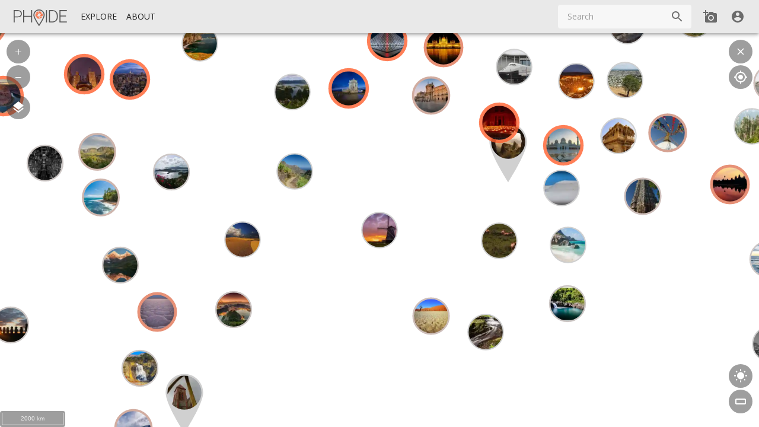

--- FILE ---
content_type: text/html; charset=utf-8
request_url: https://phoide.com/map
body_size: 2366
content:
<!doctype html><html lang="en"><head><link rel="preconnect" href="https://fonts.gstatic.com/" crossorigin><link rel="dns-prefetch" href="https://fonts.gstatic.com/"><meta charset="utf-8"><meta name="viewport" content="width=device-width,initial-scale=1,shrink-to-fit=no,maximum-scale=1"><meta name="theme-color" content="#000000"><link rel="apple-touch-icon" sizes="180x180" href="/apple-touch-icon.png"><link rel="icon" type="image/png" sizes="32x32" href="/favicon-32x32.png"><link rel="icon" type="image/png" sizes="16x16" href="/favicon-16x16.png"><link rel="manifest" href="/manifest.json"><link rel="mask-icon" href="/safari-pinned-tab.svg" color="#e24313"><meta name="msapplication-TileColor" content="#e24313"><meta name="theme-color" content="#ffffff"><link rel="stylesheet" href="/phoide.css"/><link rel="stylesheet" href="https://fonts.googleapis.com/css?family=Open+Sans:300,400&display=swap" media="print" onload='this.media="all"'/><link rel="stylesheet" href="https://fonts.googleapis.com/css2?family=Source+Serif+Pro:ital,wght@0,400;0,700;1,400;1,700&display=swap" media="print" onload='this.media="all"'/><noscript><link href="https://fonts.googleapis.com/css?family=Open+Sans:300,400&display=swap" rel="stylesheet"/><link href="https://fonts.googleapis.com/css2?family=Source+Serif+Pro:ital,wght@0,400;0,700;1,400;1,700&display=swap" rel="stylesheet"/></noscript><title>Phoide — The Photographer's Guide</title><script defer="defer" src="https://www.googletagmanager.com/gtag/js?id=G-R65C6ECQ9Y"></script><script defer="defer" src="/init.js"></script><script>window.__INITIAL__DATA__={}</script><link href="/static/css/6.1f775d50.chunk.css" rel="stylesheet"><link href="/static/css/main.d957b1e6.chunk.css" rel="stylesheet"></head><body id="main"><noscript>You need to enable JavaScript to run this app.</noscript><div id="root"></div><script>!function(e){function t(t){for(var n,o,u=t[0],i=t[1],f=t[2],l=0,d=[];l<u.length;l++)o=u[l],Object.prototype.hasOwnProperty.call(a,o)&&a[o]&&d.push(a[o][0]),a[o]=0;for(n in i)Object.prototype.hasOwnProperty.call(i,n)&&(e[n]=i[n]);for(s&&s(t);d.length;)d.shift()();return c.push.apply(c,f||[]),r()}function r(){for(var e,t=0;t<c.length;t++){for(var r=c[t],n=!0,o=1;o<r.length;o++){var i=r[o];0!==a[i]&&(n=!1)}n&&(c.splice(t--,1),e=u(u.s=r[0]))}return e}var n={},o={5:0},a={5:0},c=[];function u(t){if(n[t])return n[t].exports;var r=n[t]={i:t,l:!1,exports:{}};return e[t].call(r.exports,r,r.exports,u),r.l=!0,r.exports}u.e=function(e){var t=[];o[e]?t.push(o[e]):0!==o[e]&&{1:1,10:1,11:1}[e]&&t.push(o[e]=new Promise((function(t,r){for(var n="static/css/"+({}[e]||e)+"."+{0:"31d6cfe0",1:"c83a7bff",2:"31d6cfe0",3:"31d6cfe0",7:"31d6cfe0",8:"31d6cfe0",9:"31d6cfe0",10:"8a880ea6",11:"18f8ad26",12:"31d6cfe0",13:"31d6cfe0"}[e]+".chunk.css",a=u.p+n,c=document.getElementsByTagName("link"),i=0;i<c.length;i++){var f=(s=c[i]).getAttribute("data-href")||s.getAttribute("href");if("stylesheet"===s.rel&&(f===n||f===a))return t()}var l=document.getElementsByTagName("style");for(i=0;i<l.length;i++){var s;if((f=(s=l[i]).getAttribute("data-href"))===n||f===a)return t()}var d=document.createElement("link");d.rel="stylesheet",d.type="text/css",d.onload=t,d.onerror=function(t){var n=t&&t.target&&t.target.src||a,c=new Error("Loading CSS chunk "+e+" failed.\n("+n+")");c.code="CSS_CHUNK_LOAD_FAILED",c.request=n,delete o[e],d.parentNode.removeChild(d),r(c)},d.href=a,document.getElementsByTagName("head")[0].appendChild(d)})).then((function(){o[e]=0})));var r=a[e];if(0!==r)if(r)t.push(r[2]);else{var n=new Promise((function(t,n){r=a[e]=[t,n]}));t.push(r[2]=n);var c,i=document.createElement("script");i.charset="utf-8",i.timeout=120,u.nc&&i.setAttribute("nonce",u.nc),i.src=function(e){return u.p+"static/js/"+({}[e]||e)+"."+{0:"056ab417",1:"9e934e42",2:"f0f786c8",3:"bb584cf5",7:"a3dc787f",8:"1ed7b571",9:"3a80b085",10:"996ef5bc",11:"5e3800e0",12:"cab89fe6",13:"3fb2db54"}[e]+".chunk.js"}(e);var f=new Error;c=function(t){i.onerror=i.onload=null,clearTimeout(l);var r=a[e];if(0!==r){if(r){var n=t&&("load"===t.type?"missing":t.type),o=t&&t.target&&t.target.src;f.message="Loading chunk "+e+" failed.\n("+n+": "+o+")",f.name="ChunkLoadError",f.type=n,f.request=o,r[1](f)}a[e]=void 0}};var l=setTimeout((function(){c({type:"timeout",target:i})}),12e4);i.onerror=i.onload=c,document.head.appendChild(i)}return Promise.all(t)},u.m=e,u.c=n,u.d=function(e,t,r){u.o(e,t)||Object.defineProperty(e,t,{enumerable:!0,get:r})},u.r=function(e){"undefined"!=typeof Symbol&&Symbol.toStringTag&&Object.defineProperty(e,Symbol.toStringTag,{value:"Module"}),Object.defineProperty(e,"__esModule",{value:!0})},u.t=function(e,t){if(1&t&&(e=u(e)),8&t)return e;if(4&t&&"object"==typeof e&&e&&e.__esModule)return e;var r=Object.create(null);if(u.r(r),Object.defineProperty(r,"default",{enumerable:!0,value:e}),2&t&&"string"!=typeof e)for(var n in e)u.d(r,n,function(t){return e[t]}.bind(null,n));return r},u.n=function(e){var t=e&&e.__esModule?function(){return e.default}:function(){return e};return u.d(t,"a",t),t},u.o=function(e,t){return Object.prototype.hasOwnProperty.call(e,t)},u.p="/",u.oe=function(e){throw console.error(e),e};var i=this["webpackJsonpphotoloc-ui"]=this["webpackJsonpphotoloc-ui"]||[],f=i.push.bind(i);i.push=t,i=i.slice();for(var l=0;l<i.length;l++)t(i[l]);var s=f;r()}([])</script><script src="/static/js/6.534e985c.chunk.js"></script><script src="/static/js/main.c305b0a7.chunk.js"></script></body></html>

--- FILE ---
content_type: text/css; charset=UTF-8
request_url: https://phoide.com/phoide.css
body_size: 3924
content:
#main .ol-attribution ul {
  font-size: 11px;
  line-height: 22px;
}

.ol-layer {
  top: 0px;
}

body {
  margin: 0;
  padding: 0;
  overflow-y: auto;
  overflow-x: hidden;
  font-family: 'Open sans', Helvetica, Arial, sans-serif;
  font-display: swap;
  height: 100vh;
  background-color: #fff;
  color: rgba(0, 0, 0, 0.87);
}

h1, h2, h3, h4, h5, h6 {
  letter-spacing: 0.02em;
}

h1 {
  font-size: 1.8rem;
  font-weight: 600;
  line-height: 1.6;
}

h2 {
  font-size: 1.5rem;
  font-weight: 600;
  line-height: 1.33;
}

h3, h4, h5, h6 {
  font-size: 1.25rem;
  font-weight: 600;
  line-height: 1.6;
  margin-top: 2em;
  margin-bottom: 0.6em;
}

h4, h5, h6 {
  font-size: 22px;
  font-weight: normal;
  line-height: 1.6;
  margin-top: 2em;
  margin-bottom: 0.6em;
}

p {
  margin-block-start: 0px;
  margin-top: 0px;
}

li p {
  margin-bottom: 0px;
}

/* To make sure a paragraph isn't too narrow next to a floating image */
p:before {
  content: "";
  width: 10em;
  display: block;
  overflow: hidden;
}

.lgIcon {
  width: 32px !important;
  height: 32px !important;
}

.staticBody {
  overflow-y: hidden;
}

.staticRoot {
  position: absolute;
  left: 0;
  right: 0;
  top: 0;
  height: 100vh;
  /* Fallback for browsers that do not support Custom Properties */
  height: calc(var(--vh, 1vh) * 100);
}

button {
  cursor: pointer;
}

a {
  text-decoration: dotted 1px underline #555;
  color: inherit;
  cursor: pointer;
}

a.noUnderline {
  text-decoration: none;
}

a:hover {
  text-decoration: solid 1px underline #555;
}

/* lazy loading */
img.lazy {
  opacity: 0;
  transition: opacity 0.2s;
}

img.lazy.loaded {
  opacity: 1;
}

@media (max-width: 1024px) {
  .fullMainMenu {
    display: none !important;
  }
}

@media (min-width: 1025px) {
  .shortMainMenu {
    display: none !important;
  }
}

@media (max-width: 1024px) {
  .wideOnly {
    display: none;
  }
}

@media (max-width: 1200px) {
  .veryWideOnly {
    display: none;
  }
}

/* Promo */

.main-header {
  color: #3f424a;
  font-size: 55px;
  margin-top: 0px;
  margin-bottom: 15px;
  font-weight: 600;
}

.sub-header {
  margin-top: 0px;
  margin-bottom: 2rem;
  font-size: 28px;
  font-weight: 300;
  line-height: 1.3em;
  max-width: 75%;
  margin-left: auto;
  margin-right: auto;
}

.subsub {
  color: #777;
  line-height: 1.55em;
  max-width: 661px;
  margin-left: auto;
  margin-right: auto;
  font-weight: 300;
  padding: 0px 15px;
}

.subText {
  font-weight: 300;
  font-size: 17px;
  max-width: 500px;
  margin-left: auto;
  margin-right: auto;
  padding-left: 15px;
  padding-right: 15px;
  line-height: 1.5;
}

.feature {
  display: flex;
  margin-top: 7rem;
  flex-direction: row-reverse;
  align-items: center;
}

.feature.small {
  margin-top: 3rem;
}

.feature.right {
  flex-direction: row;
}

.featImg {
  flex-grow: 1;
  flex-basis: 100px;
  display: flex;
  justify-content: center;
  align-items: center;
}

.featImg>svg {
  fill: #fb8c00;
  width: 160px;
  opacity: 0.7
}

.featText {
  flex-grow: 1;
  flex-basis: 100px;
  text-align: left;
  padding: 2%;
}

.small>.featText>p {
  font-size: 17px;
  font-weight: 300;
}

.featText>h3 {
  color: #3f424ae6;
  font-size: 42px;
  margin-top: -7px;
}

.featText>p {
  color: #777;
  line-height: 1.5em;
  font-size: 19px;
  letter-spacing: 0.01em;
  font-family: 'Open sans', Helvetica, Arial, sans-serif;
  font-weight: 300;
}

.featText>* {
  max-width: 350px;
  margin-left: auto;
  margin-right: auto;
}

p.headerText {
  font-size: 18px;
  font-weight: 300;
}

footer {
  padding: 15px 0;
  text-align: center;
  display: flex;
  background-color: #fbfbfd;
  padding-right: 15px;
  padding-left: 15px;
  color: #101010;
  font-weight: 300;
  font-size: 13px;
  height: 18px;
  clear: both;
}

footer>div {
  width: 100%;
}

.allButFooter {
  min-height: calc(100vh - 48px);
}

.joinLabel {
  text-transform: none;
  font-size: 22px;
}

/* Video */

.videoWrap {
  position: relative;
  z-index: 10;
  transition: transform 0.5s;
}

.videoWrap.playing {
  transform: translateX(-10%) scale(1.2);
  z-index: 30;
}

.right .videoWrap.playing {
  transform: translateX(10%) scale(1.2);
}

.small .videoWrap.playing {
  transform: scale(1.6);
}

.small .right .videoWrap.playing {
  transform: scale(1.6);
}

.videoWrap>picture>img {
  position: relative;
  max-width: 100%;
  opacity: 1;
  transition: opacity 0.5s;
}

.videoWrap>picture>img.playing {
  opacity: 0;
}

.video {
  width: 100%;
  opacity: 0;
  transition: opacity 0.5s;
  border-radius: 2px;
}

.video.playing {
  opacity: 1;
}

.videopic {
  box-shadow: 0px 7px 8px -4px rgb(0 0 0 / 20%), 0px 12px 17px 2px rgb(0 0 0 / 14%), 0px 5px 22px 4px rgb(0 0 0 / 12%);
  border-radius: 2px;
}

.videoBack {
  position: fixed;
  left: 0px;
  right: 0px;
  top: 0px;
  bottom: 0px;
  background-color: rgba(0, 0, 0, 0);
  pointer-events: none;
  z-index: -10;
  transition: background-color 0.5s;
}

.videoBack.playing {
  z-index: 20;
  background-color: rgba(0, 0, 0, 0.6);
  pointer-events: all;
}

.btnPlay {
  width: 100%;
  cursor: pointer;
  position: absolute;
  left: 0px;
  right: 0px;
  top: 0%;
  bottom: 0%;
  border: none;
  background-color: transparent;
  outline: none;
}

.btnPlay>div {
  background-repeat: no-repeat;
  margin: 21%;
  background-size: contain;
  background-position: center;
  opacity: 0;
  position: absolute;
  left: 0px;
  right: 0px;
  top: 0px;
  bottom: 0px;
  transition: opacity 0.5s;
}

.btnPlay>div.icnPlay {
  background-image: url(images/play.svg);
}

.btnPlay>div.icnPause {
  background-image: url(images/pause.svg);
}

.btnPlay>div.visible {
  opacity: 0.6;
}

.btnPlay:hover>div.visible {
  opacity: 0.9;
}

.btnPlay:not(:hover)>div.visible.icnPause {
  opacity: 0.0;
}

.btnPlay:hover>div.visible.icnPause {
  opacity: 0.0;
}

/* ~Tablet */

@media all and (max-width: 1024px) {
  .videoWrap.playing {
    transform: translateX(-25%) scale(1.5) !important;
  }

  .right .videoWrap.playing {
    transform: translateX(25%) scale(1.5) !important;
  }
}

/* Mobile */

@media all and (max-width: 650px) {
  .main-header {
    font-size: 40px;
    margin-top: 0px;
    margin-bottom: 15px;
  }

  .sub-header {
    font-size: 16px;
  }

  .subsub {
    font-size: 15px;
  }

  h1 {
    font-size: 1.4rem;
    /* font-weight: 400;
    line-height: 1.33; */
  }

  h2 {
    font-size: 1.2rem;
    /* font-weight: 400;
    line-height: 1.33; */
  }

  h3, h4, h5, h6 {
    font-size: 1.1rem;
    /* font-weight: 400;
    line-height: 1.6;
    margin-block-end: 0.5em;
    margin-bottom: 0.5em; */
  }

  .featText>h3 {
    font-size: 32px;
  }

  .feature {
    display: block;
    margin-top: 2rem;
    max-width: 470px;
    margin-left: auto;
    margin-right: auto;
  }

  .feature.small {
    margin-top: 1rem;
  }

  .featText>* {
    text-align: center;
    max-width: 470px;
  }

  .featImg {
    float: right;
    padding-bottom: 5px;
    margin-top: 30px;
    margin-bottom: 3px;
  }

  .featImg>svg {
    width: 100px;
  }

  .right .videoWrap.playing {
    transform: none !important;
  }

  .videoWrap.playing {
    transform: none !important;
  }

  .mobSmall {
    font-size: 15px !important;
  }

  .joinLabel {
    font-size: 19px;
  }

  .mobMTop {
    margin-top: 20px;
  }
}

/* Larger screens */

@media all and (min-width: 992px) {
  .feature {
    margin-left: auto;
    margin-right: auto;
  }
}

.invalid {
  animation: shake .5s linear;
  -webkit-animation: shake .5s linear;
}

@keyframes shake {
  8%, 41% {
    transform: translateX(-10px);
  }

  25%, 58% {
    transform: translateX(10px);
  }

  75% {
    transform: translateX(-5px);
  }

  92% {
    transform: translateX(5px);
  }

  0%, 100% {
    transform: translateX(0);
  }
}

@media (max-aspect-ratio: 4/3) {
  .aspect43 {
    width: 90%;
    height: calc(90vw * 0.75);
  }
}

@media (min-aspect-ratio: 4/3) {
  .aspect43 {
    width: calc(90vh * 1.33);
    height: 90%;
  }
}

/* common */
.defText {
  max-width: 650px;
  margin-left: auto;
  margin-right: auto;
}

p, ul, ol, table {
  font-family: 'Source Serif Pro', serif;
  font-size: 14px;
  font-weight: 400;
  line-height: 1.5;
  margin-block-end: 1.5em;
}

.compact p {
  margin-block-end: 0.4em;
}

.guide .defText, .guide p, .guide ul, .guide ol, .guide table {
  font-size: 18px;
  line-height: 28px;
  max-width: 800px;
  letter-spacing: -0.054px;
  color: rgba(41, 41, 41, 1);
}

/* .guide h1, .guide h2, .guide h3, .guide h4, .guide h5, .guide h6 {
  margin-left: auto;
  margin-right: auto;
} */

@media (min-width: 900px) {
  .defText, p, ul, ol, table {
    font-size: 18px;
    max-width: 800px;
    letter-spacing: -0.003em;
    line-height: 28px;
    color: rgba(41, 41, 41, 1);
  }

  .guide .defText, .guide p, .guide table {
    font-size: 20px;
    line-height: 32px;
    max-width: 800px;
    letter-spacing: -0.003em;
    color: rgba(41, 41, 41, 1);
  }

  .guide h1, .guide h2, .guide h3, .guide h4, .guide h5, .guide h6 {
    max-width: 800px;
  }

  h1 {
    font-size: 31px;
    letter-spacing: 0.01em;
  }

  h2 {
    font-size: 27px;
    letter-spacing: 0.01em;
  }

  h3, h4, h5, h6 {
    font-size: 22px;
    letter-spacing: 0.01em;
  }
}

.vertRoot {
  display: flex;
  flex-flow: column;
  height: 100%;
  width: 100%;
}

.horzRoot {
  display: flex;
  flex-flow: row;
  height: 100%;
  width: 100%;
  overflow: hidden;
}

.rightSidebar {
  position: relative;
  transition: 0.3s ease;
  flex-grow: 0;
  flex-shrink: 0;
  overflow: hidden;
}

.rightSidebarSmall {
  width: 38.2%;
  min-width: 400px;
  max-width: 650px;
}

.rightSidebarLarge {
  width: 100%;
  min-width: 300px;
}

.rightSidebarHidden {
  width: 0%;
  min-width: 0px;
}

.bottomSidebarSmall {
  height: 38.2%;
  max-height: 1000px;
}

.bottomSidebarLarge {
  height: 100%;
  max-height: 10000px;
}

.bottomSidebarHidden {
  height: 0%;
  max-height: 0px;
  overflow: hidden;
}

.pageTitle {
  font-size: 1.4rem;
  margin-top: 6px;
  margin-bottom: 11px;
  opacity: 0.93;
  padding: 8px;
}

.textContent {
  padding: 8px;
}

/* Milkdown */
div.dom-wrapper {
  margin: 0px !important;
  outline: none !important;
}

div.dom-wrapper .content-dom {
  display: none;
}

blockquote {
  padding-left: 1.875em;
  line-height: 1.75em;
  border-left: 4px solid #ccc;
  margin-left: 0px;
  margin-right: 0px;
}

/* Images in markdown based content */

.userImage {
  display: block;
  float: left;
  width: 400px;
  max-width: 100% !important;
  margin-right: 20px;
  margin-bottom: 1.6em;
}

.userImageRight {
  margin-right: 0px;
  margin-left: 20px;
  float: right;
}

.userImageCenter {
  float: none;
  clear: both;
  margin-left: auto;
  margin-right: auto;
}

@media (max-width: 500px) {
  .userImage {
    float: none;
    clear: both;
    margin-left: auto;
    margin-right: auto;
  }
}

.userImage img {
  width: 100%;
}

.articleBrief .userImage {
  max-width: 50% !important;
}

.articleBrief .uimgcomment {
  display: none;
}


.uimgauthor {
  text-align: center;
  margin: 0px auto;
  margin-bottom: 22px;
  margin-top: 6px;
}

.uimgcomment {
  text-align: center;
  color: rgb(107, 107, 107);
  line-height: 1.4em;
  font-style: italic;
}

.defText .uimgcomment {
  font-size: 80%;
}

.ProseMirror-selectednode .userImage {
  border-radius: 2px;
  outline: solid #ccc;
}

/* Images */

.imgGen {
  width: 200px;
  height: 200px;
}

@media (max-width: 600px) {
  .imgGen {
    width: 160px;
    height: 160px;
  }
}

.img200f {
  min-width: 140px;
  min-height: 140px;
  width: calc(15vw);
  height: calc(15vw);
  max-width: 220px;
  max-height: 220px;
  margin: 10px;
}

.img200 {
  width: 215px;
  height: 215px;
  margin: 10px;
}

@media (max-width: 1714px) {
  .img200 {
    width: calc(calc(20vw - (20vw - 20%)) - 25px);
    height: calc(20vw - 130px);
  }
}

@media (max-width: 1500px) {
  .img200 {
    width: calc(calc(25vw - (25vw - 25%)) - 25px);
    height: calc(25vw - 150px);
  }
}

@media (max-width: 1200px) {
  .img200 {
    width: calc(calc(25vw - (25vw - 25%)) - 25px);
    height: calc(25vw - 80px);
  }
}

@media (max-width: 1024px) {
  .img200 {
    width: calc(calc(25vw - (25vw - 25%)) - 25px);
    height: calc(25vw - 34px);
  }
}

@media (max-width: 750px) {
  .img200 {
    width: calc(calc(33.3333vw - (33.3333vw - 33.3333%)) - 25px);
    height: calc(33.3333vw - 36px);
  }
}

@media (max-width: 520px) {
  .img200 {
    width: calc(calc(50vw - (50vw - 50%)) - 25px);
    height: calc(50vw - 42px);
  }
}

.img200dummy {
  height: 0px;
  margin: 0px 10px;
}

.emptyField input {
  opacity: 0.5;
}

.ol-geo {
  top: 51px;
  right: 8px;
}

.ol-btn-layer {
  top: 102px;
  left: 8px;
}

.ol-expand {
  top: 8px;
  right: 8px;
}

.ol-360 {
  top: 145px;
  left: 8px;
}

.mapOffset .ol-zoom {
  top: 64px;
}

.mapOffset .ol-geo {
  top: calc(51px + 58px);
}

.mapOffset .ol-btn-layer {
  top: calc(102px + 58px);
}

.mapOffset .ol-expand {
  top: calc(8px + 58px);
}

.mapOffset .ol-360 {
  top: calc(145px + 58px);
}

.mapSubbox {
  position: absolute;
  top: 8px;
  left: 58px;
  right: 58px;
}

.mapOffset .mapSubbox {
  top: calc(8px + 58px);
}

/* minimap */

.maplibregl-ctrl-bottom-left .maplibregl-ctrl-scale {
  border: 1px solid #3333337a;
  border-top: none;
  line-height: 15px;
  color: #333333d9;
}

.maplibregl-ctrl-bottom-left {
  /* Override so that the map scale is shown to the right*/
  right: 10px;
  left: auto !important;
}

/* Photo page */

.fullscreen {
  position: fixed !important;
  height: 100% !important;
  background-color: black !important;
}

.photoBg2 {
  left: 48px;
  right: 48px;
  top: 32px;
  bottom: 32px;
  position: absolute;
  overflow: hidden;
  transition: all 0.2s;
}

@media all and (max-width: 1025px) {
  .photoBg2 {
    left: 0px;
    right: 0px;
    top: 0px;
    bottom: 0px;
  }
}

@media (max-width: 500px) {
  .hideSm {
    display: none !important;
  }

  .maplibregl-ctrl-bottom-left .maplibregl-ctrl-scale {
    font-size: 9px;
    line-height: 12px;
  }

  .maplibregl-ctrl {
    margin: 0 0 3px 3px !important;
  }

  .maplibregl-ctrl-bottom-left {
    right: 3px;
  }
}

@media (max-width: 750px) {
  .hideMd {
    display: none !important;
  }
}

.small .hideMd {
  display: none !important;
}

table {
  margin-left: auto;
  margin-bottom: 2.1rem;
  margin-right: auto;
}

th, td {
  padding-top: 0.2rem;
  padding-bottom: 0.2rem;
  padding-left: 2rem;
  padding-right: 2rem;
}


/* Tag Page */

.tagInfo {
  display: flex;
  flex-direction: row-reverse;
  justify-content: center;
  align-items: center;
  max-width: 980px;
  margin-left: auto;
  margin-right: auto;
  margin-bottom: 16px;
  margin-bottom: 20px;
  margin-top: 18px;
}

.tagInfo> :nth-child(2) {
  max-width: 512px;
  align-self: center;
  padding: 8px 32px;
  font-style: italic;
  flex-grow: 1;
  flex-basis: 160px;
  margin-bottom: 0px;
}

.tagInfo> :first-child {
  flex-grow: 1;
  flex-basis: 100px;
}

.tagInfo> :first-child>div {
  height: 250px;
  width: 100%;
}

.thx {
  display: flex;
  max-width: 750px;
  margin-left: auto;
  margin-right: auto;
  margin-top: 25px;
  align-items: center;
  text-align: center;
}

.thx>div {
  opacity: 0.22;
  margin-top: 5px;
  height: 95px;
  max-width: 21vw;
  flex-shrink: 0;
}

.thx>p {
  margin: 0;
  opacity: 0.87;
  flex-grow: 1;
  font-size: 17px;
}

.thx>p>span {
  font-style: italic;
}

@media (max-width: 640px) {
  .tagInfo {
    display: block;
  }

  .tagInfo> :nth-child(2) {
    padding: 0px;
  }

  .tagInfo> :first-child>div {
    margin-left: 10px;
    float: right;
    width: 40vw;
    height: 25vw;
  }
}

.descText {
  display: block;
  transition: max-height 300ms;
  overflow: hidden;
  max-height: 150px;
}

@container need500 (min-width: 500px) {
  .defText {
    max-height: 440px;
  }

  span.descImg {
    float: right;
    margin-bottom: 0px;
    margin-left: 20px;
  }

  .descText {
    max-height: 440px;
    display: inline;
  }

  span.uimgauthor {
    margin-top: 2px;
  }
}

@container need550 (min-width: 550px) {
  .defText {
    max-height: 440px;
  }

  span.descImg {
    float: right;
    margin-bottom: 0px;
    margin-left: 20px;
  }

  .descText {
    max-height: 440px;
    display: inline;
  }

  span.uimgauthor {
    margin-top: 2px;
  }
}

--- FILE ---
content_type: application/javascript; charset=UTF-8
request_url: https://phoide.com/static/js/3.bb584cf5.chunk.js
body_size: 232
content:
(this["webpackJsonpphotoloc-ui"]=this["webpackJsonpphotoloc-ui"]||[]).push([[3],{860:function(o,s,a){"use strict";a.r(s);var t=a(819),p=a.n(t),c=a(820),i=a.n(c);a(838);p.a.workerClass=i.a,s.default=p.a}}]);
//# sourceMappingURL=3.bb584cf5.chunk.js.map

--- FILE ---
content_type: application/javascript; charset=UTF-8
request_url: https://phoide.com/static/js/10.996ef5bc.chunk.js
body_size: 10635
content:
(this["webpackJsonpphotoloc-ui"]=this["webpackJsonpphotoloc-ui"]||[]).push([[10],{558:function(t,e,n){"use strict";n.r(e),n.d(e,"Geoloc",(function(){return ve})),n.d(e,"showGeoLoc",(function(){return be})),n.d(e,"initMap",(function(){return Ue}));var o=n(5),a=n.n(o),r=n(14),i=n(10),s=n(11),c=n(24),u=n(29),l=(n(817),n(840)),f=n(767),g=n(841),h=n(845),d=n(844),p=n(686),m=n(687),v=n(720),b=n(764),w=n(745),y=n(634),O=n(625),x=n(629),M=n(638),_=n(624),E=n(622),S=function(){var t=function(e,n){return(t=Object.setPrototypeOf||{__proto__:[]}instanceof Array&&function(t,e){t.__proto__=e}||function(t,e){for(var n in e)e.hasOwnProperty(n)&&(t[n]=e[n])})(e,n)};return function(e,n){function o(){this.constructor=e}t(e,n),e.prototype=null===n?Object.create(n):(o.prototype=n.prototype,new o)}}(),A=function(t){function e(e){var n=t.call(this,{attributions:e.attributions,wrapX:e.wrapX})||this;return n.resolution=void 0,n.distance=void 0!==e.distance?e.distance:20,n.features=[],n.geometryFunction=e.geometryFunction||function(t){var e=t.getGeometry();return Object(x.a)(e.getType()===M.a.POINT,10),e},n.source=e.source,n.source.addEventListener(_.a.CHANGE,n.refresh.bind(n)),n}return S(e,t),e.prototype.getDistance=function(){return this.distance},e.prototype.getSource=function(){return this.source},e.prototype.setSource=function(t){this.source=t,this.refresh()},e.prototype.loadFeatures=function(t,e,n){this.source.loadFeatures(t,e,n),e!==this.resolution&&(this.clear(),this.resolution=e,this.cluster(),this.addFeatures(this.features))},e.prototype.setDistance=function(t){this.distance=t,this.refresh()},e.prototype.refresh=function(){this.clear(),this.cluster(),this.addFeatures(this.features)},e.prototype.cluster=function(){if(void 0!==this.resolution){this.features.length=0;for(var t=Object(E.j)(),e=this.distance*this.resolution,n=this.source.getFeaturesCollection().getArray(),o={},a=[],r=0,i=n.length;r<i;r++){var s=n[r],c=Object(O.c)(s);if(!(c in o)){var u=this.geometryFunction(s);if(u){var l=u.getCoordinates();Object(E.m)(l,t),Object(E.c)(t,e,t),o[c]=!0;var f=this.source.getFeaturesInExtent(t);f=f.filter((function(t){var e=Object(O.c)(t);return!(e in o)&&(o[e]=!0,!0)})),a.push([s].concat(f))}}}for(var g=0,h=a;g<h.length;g++){var d=h[g];this.features.push(this.createCluster(d))}}},e.prototype.createCluster=function(t){var e=t.reduce((function(t,e){return t+(e.get("cnt")||1)}),0);if(e>1){var n=t.reduce((function(t,e){return t+(e.get("p")||1)}),0),o=new p.b(new m.a(this.geometryFunction(t[0]).getCoordinates())),a=t[0].get("gBest")||t[0];return o.set("feats",t),o.set("gBest",a),o.set("id",a.get("id")),o.set("cnt",e),o.set("p",n),o}return t[0]},e}(v.a),C=n(770),T=n(747),N=n(746),j=n(842),P=n(647),D=n(670),I=n(755),k=n(768),L=n(818),R=n(766),F=n(717),G=n(718),z=n(715),V=n(658),H=n(843),B=n(707);window.ol&&!ol.ext&&(ol.ext={});var W=function(t,e){t.prototype=Object.create(e.prototype),t.prototype.constructor=t};window.ol&&(ol.inherits||(ol.inherits=W)),window.NodeList&&!NodeList.prototype.forEach&&(NodeList.prototype.forEach=Array.prototype.forEach),window.Element&&!Element.prototype.remove&&(Element.prototype.remove=function(){this.parentNode&&this.parentNode.removeChild(this)});var Z=W,U=n(641),X=n(709);var Y=function(t){var e=t.frameState,n=Object(U.f)(t.inversePixelTransform.slice(),e.coordinateToPixelTransform);return new X.a(t.context,e.pixelRatio,e.extent,n,e.viewState.rotation)},q=function(t){var e=t||{};b.a.call(this,e),this.oldcluster=new v.a,this.clusters=[],this.animation={start:!1},this.set("animationDuration","number"==typeof e.animationDuration?e.animationDuration:1500),this.set("animationMethod",e.animationMethod||P.b),this.getSource().on("change",this.saveCluster.bind(this)),this.on(["precompose","prerender"],this.animate.bind(this)),this.on(["postcompose","postrender"],this.postanimate.bind(this))};Z(q,b.a),q.prototype.saveCluster=function(){if(this.animation.start&&Date.now()-this.lastSourceChange<20)this.sourceChanged=!0;else if(this.lastSourceChange=Date.now(),this.oldcluster){if(this.oldcluster.clear(),!this.get("animationDuration"))return;var t=this.getSource().getFeatures();t.length&&(this.oldcluster.addFeatures(this.clusters),this.clusters=t.slice(0),this.sourceChanged=!0)}},q.prototype.getClusterForFeature=function(t,e){for(var n,o,a=t.getGeometry().getCoordinates(),r=Number.MAX_SAFE_INTEGER,i=t.get("id"),s=Boolean(t.get("cnt")),c=0;o=e[c];c++){var u=Boolean(o.get("cnt"));if(i===o.get("id")&&s===u)return o;if((s||u)&&(!s||u)){var l=o.getGeometry().getCoordinates(),f=Math.pow(a[0]-l[0],2)+Math.pow(a[1]-l[1],2);f<r&&(r=f,n=o)}}return n||!1},q.prototype.stopAnimation=function(){this.animation.start=!1,this.animation.cA=[],this.animation.cB=[]},q.prototype.setNewRawSource=function(t){this.getSource().setSource(t)},q.prototype.animate=function(t){var e=this.get("animationDuration");if(e){var n,o,a=t.frameState.viewState.resolution,r=this.animation,i=t.frameState.time;if(r.resolution!==a&&(this.lastZoomTime=Date.now(),this.zoomOut=r.resolution<a),this.sourceChanged&&Date.now()-this.lastZoomTime<1e3){var s,u=t.frameState.extent;if(this.zoomOut?(u=Object(E.c)(u,100*a),r.cA=this.oldcluster.getFeaturesInExtent(u),r.cB=this.getSource().getFeaturesInExtent(u),r.revers=!1):(u=Object(E.c)(u,100*a),r.cA=this.getSource().getFeaturesInExtent(u),r.cB=this.oldcluster.getFeaturesInExtent(u),r.revers=!0),r.start){s={};var l,f=Object(c.a)(r.clusters);try{for(f.s();!(l=f.n()).done;){s[l.value.f.get("id")]=!0}}catch(P){f.e(P)}finally{f.f()}}else r.clusters=[];for(n=0;o=r.cA[n];n++)if(!s||!s[o.get("id")]){var g=o.get("gBest"),h=this.getClusterForFeature(o,r.cB);if(h){var d=h.getGeometry().getCoordinates();h.get("gBest")&&!g&&(d[1]-=70*a),r.clusters.push({f:o,pt:d})}}if(r.resolution=a,this.sourceChanged=!1,!r.clusters.length||r.clusters.length>100)return void this.stopAnimation();r.start||(i=r.start=(new Date).getTime())}if(r.start){var v=t.vectorContext||Y(t),b=(i-r.start)/e;b>1&&(this.stopAnimation(),b=1),b=this.get("animationMethod")(b);var w=this.getStyle(),y="function"==typeof w?w:w.length?function(){return w}:function(){return[w]};for(t.context.save(),t.context.globalAlpha=this.getOpacity(),n=0;h=r.clusters[n];n++){var O=h.f.getGeometry().getCoordinates(),x=O[0]-h.pt[0],M=O[1]-h.pt[1];Math.abs(x)<1&&Math.abs(M)<1&&(x=0,M=0),r.revers?(O[0]=h.pt[0]+b*x,O[1]=h.pt[1]+b*M):(O[0]=O[0]-b*x,O[1]=O[1]-b*M);var _=y(h.f,a,!0);if(_.length||(_=[_]),h.f.get("gBest")||x||M){var S=new m.a(O);A=new p.b(S)}else var A=h.f;_=_.filter((function(t){return!t.getImage()||!t.getImage().getSrc()||2===t.getImage().getImageState()}));for(var C,T=0;C=_[T];T++){var N=void 0;if(x||M){var j=r.revers?b:Math.max(1-b,.4);N=t.context.globalAlpha,t.context.globalAlpha=j}v.drawFeature(A,C),N&&(t.context.globalAlpha=N)}}t.context.restore(),t.frameState.animate=!0,t.context.save(),t.context.beginPath(),t.context.rect(0,0,0,0),t.context.clip(),this.clip_=!0}}},q.prototype.postanimate=function(t){this.clip_&&(t.context.restore(),this.clip_=!1)};var K,J,Q,$,tt,et,nt,ot,at=q,rt=n(711),it=n(669),st=n(4),ct=n(103),ut=n(56),lt=n.n(ut),ft=n(9),gt=n.n(ft),ht=n(8),dt=n(3),pt=864e5;rt.a.setSize(200);var mt,vt,bt,wt,yt,Ot,xt,Mt,_t,Et,St,At=new V.a,Ct=new V.a,Tt=!1,Nt=[120,225];function jt(t){if(!t){var e=Q.getCenter(),n=Object(y.m)(e);t={lat:n[1],long:n[0]}}var o=Object(y.d)([t.long,t.lat]);Ot=new p.b({geometry:new m.a(o),id:0}),At.clear(),At.push(Ot),gt.a.publish("POINT_MOVED",{id:0,lat:t.lat,long:t.long,newSpot:!0})}function Pt(){if(Ot){var t=Ot.getGeometry().getCoordinates(),e=J.getView(),n=e.calculateExtent(),o=J.getSize();if(o){var a=30*(n[2]-n[0])/o[0];n[0]+=a,n[2]-=a;var r=30*(n[3]-n[1])/o[1];return n[1]+=r,n[3]-=r,(t[0]<n[0]||t[0]>n[2]||t[1]<n[1]||t[1]>n[3])&&e.animate({center:t,zoom:Math.max(e.getZoom(),15),duration:1200},(function(){})),!0}}}function Dt(t,e){if(J){var n=(e=e||{}).duration>-1?e.duration:1200;J.getView().animate({center:Object(y.d)([t.long,t.lat]),zoom:e.zoom||Q.getZoom(),duration:n},(function(){e&&e.placePoint&&jt(t)}))}else setTimeout((function(){Dt(t,e)}),100)}function It(t,e){if(J){var n=Number(t[0]),o=Number(t[1]),a=Number(t[2]),r=Number(t[3]),i=Object(E.b)([Object(y.d)([a,n]),Object(y.d)([r,o])]),s=J.getView();Dt({long:(a+r)/2,lat:(n+o)/2},{zoom:Math.min(17,s.getZoomForResolution(s.getResolutionForExtent(i))),duration:e})}else setTimeout((function(){It(t,e)}),100)}gt.a.subscribe("POINT_UPDATED",(function(t,e){xt=e.point,"number"===typeof Mt&&Ut(e.point),function(){if(!J)return;xt&&xt.newLocation?(kt?kt.setVisible(!0):(Lt=new v.a({}),kt=new b.a({source:Lt,map:J,style:new w.b({image:new j.a({img:ae(st.a.SECONDARY_MAIN,st.a.SECONDARY_VERY_LIGHT,!0),imgSize:Nt})})})),Lt.clear(),Lt.addFeature(new p.b({geometry:new m.a(Object(y.d)([Number(xt.newLocation.long),Number(xt.newLocation.lat)])),id:xt.id})),J.render()):kt&&kt.getVisible()&&(kt.setVisible(!1),J.render())}(),oe(e.point)})),gt.a.subscribe("ADD_SPOT_CONFIRMED",(function(t,e){ot.setActive(!1)})),gt.a.subscribe("ADD_SPOT_TO_MAP",(function(t,e){var n;n=e,$.addFeature(se(n))})),gt.a.subscribe("HIGHLIGHT_COORDS",(function(t,e){!function(t,e){if(Ct.clear(),void 0!==t){var n=new p.b({geometry:new m.a(Object(y.d)([Number(t),Number(e)]))});Ct.push(n),function(t){if(!J)return;var e=(new Date).getTime(),n=J.on("postcompose",o);function o(o){var a=o.frameState.time-e,r=a/Wt,i=35*Object(P.b)(r)+5,s=Object(P.b)(1-r),c=Object(st.G)(st.a.SECONDARY_MAIN),u=new w.b({image:new C.a({radius:i,stroke:new T.a({color:"rgba(".concat(c.r,", ").concat(c.g,", ").concat(c.b,", ").concat(s,")"),width:2})})});if(t.setStyle(u),a>Wt)return Object(B.b)(n),void Ct.remove(t);J.render()}}(n)}}(e.long,e.lat)})),gt.a.subscribe("CENTER_COORDS",(function(t,e){Dt(e.point,{zoom:e.zoom})})),gt.a.subscribe("MAP_SPOT_SET",(function(t,e){(St=e.points)?(ce(St),function(t,e){var n=t.reduce((function(t,e){return e.lat<t?e.lat:t}),90),o=t.reduce((function(t,e){return e.lat>t?e.lat:t}),-90),a=t.reduce((function(t,e){return e.long<t?e.long:t}),180),r=t.reduce((function(t,e){return e.long>t?e.long:t}),-180),i=.2*(o-n),s=.2*(r-a);It([Math.max(n-i,-90),Math.min(o+i,90),a-s,r+s],e)}(St)):(ce(Et),Ne=0,De())})),gt.a.subscribe("MAP_BOUNDING_BOX",(function(t,e){It(e.boundingBox,e.duration)}));var kt,Lt,Rt,Ft,Gt,zt,Vt,Ht,Bt,Wt=1500;function Zt(t){At.clear(),Mt=null,t&&((Ot=t.clone()).set("id",t.get("id")),Ot.style_=null,Ot.styleFunction_=null,At.push(Ot))}function Ut(t){if(xt=t,t&&null!==t.id&&void 0!==t.id)if(void 0===t.lat)Mt=t.id;else{if(Ot&&Ot.get("id")===t.id)return;Zt(se(t)),t.id>0&&setTimeout((function(){Pt()||setTimeout((function(){Pt()}),30)}),10)}else Zt(null);oe(t)}var Xt=new w.b({stroke:new T.a({color:st.a.SUNRISE,width:2})}),Yt=new w.b({stroke:new T.a({color:st.a.SUN,width:2})}),qt=new w.b({stroke:new T.a({color:st.a.SUN_SHADE,width:1})}),Kt=new w.b({stroke:new T.a({color:st.a.SUN_SHADOW,width:3})}),Jt=new w.b({stroke:new T.a({color:st.a.SUNSET,width:2})}),Qt=new w.b({stroke:new T.a({color:st.a.MOONRISE,width:1})}),$t=new w.b({stroke:new T.a({color:st.a.MOONSET,width:1})}),te=new w.b({stroke:new T.a({color:st.a.MOON,width:2})}),ee=new w.b({stroke:new T.a({color:"rgba(80, 80, 80, 0.5)",width:2,lineDash:[8,8]})});function ne(t,e,n){var o=n||2e3*Q.getResolution();return[t[0]-o*Math.sin(e),t[1]-o*Math.cos(e)]}function oe(t){if(t!==Gt&&(t&&Gt&&t.id===Gt.id||(Vt=void 0,zt=void 0)),Gt=t,J){Ft||(Rt=new v.a({}),Ft=new b.a({source:Rt,map:J}));var e=dt.a.getShowMoon();if(Rt.clear(),t&&!Tt){var n=Object(y.d)([t.long,t.lat]),o=function(t,e,o){if(void 0!==t&&null!==t){var a=new p.b({geometry:new H.a([n,ne(n,t,o)])});a.setStyle(e),Rt.addFeature(a)}};if(t.D3&&t.D3.head&&(o((t.D3.head+t.D3.fov/2)/180*Math.PI+Math.PI,ee),o((t.D3.head-t.D3.fov/2)/180*Math.PI+Math.PI,ee)),Ht&&!Bt){var a=zt||new Date,r=zt?zt.valueOf():Math.trunc((Date.now()+Object(st.z)(t))/pt)*pt,i=.7/180*Math.PI,s=lt.a.getTimes(a,t.lat,t.long),c=lt.a.getMoonTimes(r-Object(st.z)(t),t.lat,t.long),u=s.sunrise&&lt.a.getPosition(s.sunrise,t.lat,t.long).azimuth,l=s.sunset&&lt.a.getPosition(s.sunset,t.lat,t.long).azimuth,f=lt.a.getPosition(Vt+r||Date.now(),t.lat,t.long),g=f.altitude>=-i?f.azimuth:null,h=Vt?g+Math.PI:null,d=J.getView().calculateExtent();if(o(u,Xt),o(l,Jt),o(g,Yt),f.altitude>-i&&dt.a.getShadows()&&(o(h,qt),o(h,Kt,.03*(d[2]-d[0])/Math.tan(f.altitude+i))),e){var m=c.rise&&lt.a.getMoonPosition(c.rise,t.lat,t.long).azimuth,w=c.set&&lt.a.getMoonPosition(c.set,t.lat,t.long).azimuth,O=lt.a.getMoonPosition(Vt+r||new Date,t.lat,t.long),x=Vt&&O.altitude>=0?O.azimuth:null;o(m,Qt),o(w,$t),o(x,te)}}}}}function ae(t,e,n){var o=new Image;return o.src="data:image/svg+xml,"+escape(Object(st.D)(t,e,n)),o}function re(t){var e=new Image;return e.src="data:image/svg+xml,"+escape(Object(st.C)(t)),e}function ie(t){var e=new Image;return e.src="data:image/svg+xml,"+escape(Object(st.x)(t)),e}function se(t){var e=new p.b({geometry:new m.a(Object(y.d)([Number(t.long),Number(t.lat)])),id:t.id,p:t.p,cnt:t.cnt,rng:t.rng});return e.setId(t.id),e}function ce(t){he([{extent:[-Number.MAX_SAFE_INTEGER,-Number.MAX_SAFE_INTEGER,Number.MAX_SAFE_INTEGER,Number.MAX_SAFE_INTEGER],spots:t}])}gt.a.subscribe("FORCE_TIME",(function(t,e){zt=e.newDay,Vt=e.newTime,oe(Gt)})),gt.a.subscribe("LIGHT_PANEL_CHANGE",(function(t,e){Ht=e.visible,oe(Gt)}));var ue,le=0,fe=[];function ge(){window.requestIdleCallback((function(){!function(t){if(0===t.length)return;var e=[];e.push.apply(e,Object(u.a)(tt.getArray().filter((function(e){var n,o=e.getGeometry().getCoordinates(),a=Object(c.a)(t);try{for(a.s();!(n=a.n()).done;){var r=n.value;if(r.extent&&Object(E.f)(r.extent,o))return!1}}catch(i){a.e(i)}finally{a.f()}return!0}))));var n,o=Object(c.a)(t);try{for(o.s();!(n=o.n()).done;){var a=n.value;if(Array.isArray(a.spots)){var r,i=Object(c.a)(a.spots);try{for(i.s();!(r=i.n()).done;){var s=r.value;e.push(se(s))}}catch(g){i.e(g)}finally{i.f()}}}}catch(g){o.e(g)}finally{o.f()}e.sort(st.T);var l=new V.a,f=new v.a({features:l});f.addFeatures(e),nt.setNewRawSource(f),$=f,tt=l,_t.onDataUpdate()}(fe),fe.length=0,le=Date.now(),ue=null}))}function he(t){if(0!==t.length&&(fe.push.apply(fe,Object(u.a)(t)),!ue)){var e=Date.now()-le;e>500?ge():ue=setTimeout(ge,500-e)}}var de=null,pe=[],me=null,ve=function(){function t(){Object(i.a)(this,t)}return Object(s.a)(t,null,[{key:"initGeoloc",value:function(){var e=Object(r.a)(a.a.mark((function e(n){return a.a.wrap((function(e){for(;;)switch(e.prev=e.next){case 0:if(de){e.next=14;break}if(!Object({NODE_ENV:"production",PUBLIC_URL:"",WDS_SOCKET_HOST:void 0,WDS_SOCKET_PATH:void 0,WDS_SOCKET_PORT:void 0,FAST_REFRESH:!0}).REACT_APP_CORDOVA){e.next=12;break}if(!0===me){e.next=12;break}return e.next=5,Object(st.F)("android.permission.ACCESS_FINE_LOCATION");case 5:if(!0===(me=e.sent)){e.next=12;break}return e.next=9,Object(st.B)("android.permission.ACCESS_FINE_LOCATION");case 9:if(me=e.sent){e.next=12;break}return e.abrupt("return");case 12:de||(de=new L.a({trackingOptions:{enableHighAccuracy:n||!1}})),de.on("change",t.geoCallback);case 14:de.setTracking(!0);case 15:case"end":return e.stop()}}),e)})));return function(t){return e.apply(this,arguments)}}()},{key:"listenGeoLoc",value:function(){var e=Object(r.a)(a.a.mark((function e(n,o){return a.a.wrap((function(e){for(;;)switch(e.prev=e.next){case 0:return pe.push(n),wt&&n(wt,yt),e.next=4,t.initGeoloc(o);case 4:t.unlistenGeoLoc(null);case 5:case"end":return e.stop()}}),e)})));return function(t,n){return e.apply(this,arguments)}}()},{key:"geoCallback",value:function(){de&&(wt=de.getPosition(),yt=de.getAccuracy());var t,e=Object(c.a)(pe);try{for(e.s();!(t=e.n()).done;){(0,t.value)(wt,yt)}}catch(n){e.e(n)}finally{e.f()}}},{key:"unlistenGeoLoc",value:function(t){0===(pe=pe.filter((function(e){return e!==t}))).length&&de.setTracking(!1)}}]),t}();function be(){mt||_e()}var we,ye,Oe,xe,Me=null;function _e(){if(mt)mt.setTracking(!1),mt.un("change",Me),Me=null,mt=void 0,vt=!1,bt.setMap(null);else{mt=new L.a({trackingOptions:{enableHighAccuracy:!0}});var t=Object(st.G)(st.a.SECONDARY_MAIN),e=new p.b;e.setStyle(new w.b({fill:new N.a({color:[t.r,t.g,t.b,.08]}),stroke:new T.a({color:[t.r,t.g,t.b,.7],width:2})}));var n=new p.b;n.setStyle(new w.b({image:new C.a({radius:6,fill:new N.a({color:st.a.SECONDARY_MAIN}),stroke:new T.a({color:"#fff",width:2})})})),bt=new b.a({map:J,source:new v.a({features:[e,n]})}),Me=function(){e.setGeometry(mt.getAccuracyGeometry().transform("EPSG:4326",J.getView().getProjection())),wt=mt.getPosition();var t=Object(y.d)(wt);n.setGeometry(t?new m.a(t):null),vt||(vt=!0,J.getView().animate({zoom:11,center:t,duration:1200}))},mt.on("change",Me),mt.setTracking(!0)}}function Ee(){return ye||(ye=new g.a({visible:!1,source:new d.a({key:"AnqaB-NxFBI8Ns0uzByKmb8s9CZ4ielgbv4UwnJZixo6GoR0LVpqxP6WUoNzCaH4",imagerySet:"AerialWithLabels",maxZoom:19})}),J.getLayers().insertAt(0,ye)),ye}function Se(){return Ae.apply(this,arguments)}function Ae(){return(Ae=Object(r.a)(a.a.mark((function t(){return a.a.wrap((function(t){for(;;)switch(t.prev=t.next){case 0:if(Oe||!ke){t.next=6;break}if(K){t.next=5;break}return t.next=4,Promise.all([n.e(1),n.e(3)]).then(n.bind(null,860));case 4:K=t.sent.default;case 5:Oe=new K.Map({attributionControl:!1,boxZoom:!1,container:ke.firstChild,doubleClickZoom:!1,dragPan:!1,dragRotate:!1,interactive:!1,keyboard:!1,pitchWithRotate:!1,scrollZoom:!1,touchZoomRotate:!1,transformRequest:st.K});case 6:xe||(xe=new it.a({render:function(t){if(Oe){var e=Oe.getCanvas(),n=t.viewState,o=xe.getVisible();e.style.display=o?"block":"none";var a=xe.getOpacity();e.style.opacity=a;var r=n.rotation;return r&&Oe.rotateTo(180*-r/Math.PI,{animate:!1}),Oe.jumpTo({center:Object(y.m)(n.center),zoom:n.zoom-1,animate:!1}),Oe._frame&&(Oe._frame.cancel(),Oe._frame=null),Oe._render(),e}}}),J.getLayers().insertAt(0,xe));case 7:case"end":return t.stop()}}),t)})))).apply(this,arguments)}function Ce(t){return Te.apply(this,arguments)}function Te(){return(Te=Object(r.a)(a.a.mark((function t(e){return a.a.wrap((function(t){for(;;)switch(t.prev=t.next){case 0:if("BingAerial"!==e||ye||Ee(),"OSM"!==e||we||(we=new g.a({source:new h.a}),J.getLayers().insertAt(0,we)),"default"!==e){t.next=6;break}return t.next=5,Se();case 5:Oe&&Oe.setStyle("https://api.maptiler.com/maps/streets/style.json?key=8utWyTa40GfrAT6dx1WH");case 6:if("outdoor"!==e){t.next=10;break}return t.next=9,Se();case 9:Oe&&Oe.setStyle("https://api.maptiler.com/maps/outdoor/style.json?key=8utWyTa40GfrAT6dx1WH");case 10:if("topo"!==e){t.next=14;break}return t.next=13,Se();case 13:Oe&&Oe.setStyle("https://api.maptiler.com/maps/topographique/style.json?key=8utWyTa40GfrAT6dx1WH");case 14:if("satHybrid"!==e){t.next=18;break}return t.next=17,Se();case 17:Oe&&Oe.setStyle("https://api.maptiler.com/maps/hybrid/style.json?key=8utWyTa40GfrAT6dx1WH");case 18:xe&&xe.setVisible("default"===e||"topo"===e||"outdoor"===e||"satHybrid"===e),we&&we.setVisible("OSM"===e),ye&&ye.setVisible("BingAerial"===e);case 21:case"end":return t.stop()}}),t)})))).apply(this,arguments)}var Ne=0,je=[{},{},{},{},{}],Pe=[{},{},{},{},{}];function De(){if(!St){var t,e,n,o,a,r=Object(st.y)(J.getView().getZoom()),i=r!==Ne,s=[];if(r>0)!function(){i&&(Pe[r]={});var c=st.X[r],l=Math.pow(2,c),f=360/l,g=170.1022/l;t=function(t){return Math.trunc((t+180)/f)},e=function(t){return Math.trunc((85.0511-t)/g)},n=function(t){return f*t-180},o=function(t){return 85.0511-g*t},a=function(t,e){var a=Object(y.d)([n(t),o(e+1)]),r=Object(y.d)([n(t+1),o(e)]);return[].concat(Object(u.a)(a),Object(u.a)(r))};for(var h=Q.calculateExtent(),d=Object(y.m)([h[0],h[1]]),p=Object(y.m)([h[2],h[3]]),m=t(d[0]),v=t(p[0]+f),b=e(p[1]),w=e(d[1]-g),O=je[r],x=Pe[r],M=m;M<=v;M++)for(var _=function(t){var e=M*l+t;if(O[e])Array.isArray(O[e])&&(x[e]||(s.push({extent:a(M,t),spots:O[e]}),x[e]=!0));else{O[e]=!0;var n=a(M,t),o=Q;ht.a.getSpots(c,M,t).then((function(t){O[e]=t,r===Object(st.y)(o.getZoom())&&Object(E.F)(h,o.calculateExtent())&&(s.push({extent:n,spots:t}),x[e]=!0,he(s),s.length=0)})).catch((function(t){console.error(t),delete O[e]}))}},S=b;S<=w;S++)_(S)}();Ne=r,0===r?i&&ce(Et):s.length&&he(s),s.length=0}}var Ie,ke,Le,Re,Fe,Ge=new ct.a((function(){J&&(J.updateSize(),Oe&&Oe.resize())})),ze={setPoints:function(t){Et=t,St||ce(t)},showLayer:Ce,selectPoint:Ut,getSelectedPoint:function(){return Mt},setElement:function(t){ke&&Ge.unobserve(ke),ke=t,J.setTarget(t),t&&(Ce(dt.a.getMapLayer()),Ge.observe(t))},showExpand:function(t){t?(Ie.title="Expand Map",Ie.innerHTML='<svg xmlns="http://www.w3.org/2000/svg" width="24" height="24" viewBox="0 0 24 24">\n\t\t\t\t<path d="M15 3l2.3 2.3-2.89 2.87 1.42 1.42L18.7 6.7 21 9V3zM3 9l2.3-2.3 2.87 2.89 1.42-1.42L6.7 5.3 9 3H3zm6 12l-2.3-2.3 2.89-2.87-1.42-1.42L5.3 17.3 3 15v6zm12-6l-2.3 2.3-2.87-2.89-1.42 1.42 2.89 2.87L15 21h6z"/>\n\t\t\t\t</svg>'):(Ie.title="Close Map",Ie.innerHTML='<svg xmlns="http://www.w3.org/2000/svg" width="18" height="18" viewBox="0 0 18 18">\n\t\t\t\t<path d="M14.53 4.53l-1.06-1.06L9 7.94 4.53 3.47 3.47 4.53 7.94 9l-4.47 4.47 1.06 1.06L9 10.06l4.47 4.47 1.06-1.06L10.06 9z"/>\n\t\t\t\t</svg>')},getPointSVG:ae,moveToPoint:Dt,moveToRectangle:It,addNewPoint:jt,fixLocation:function(){Tt||(Tt=!0,ot.setActive(!0),oe(Gt))},endFixLocation:function(t){if(Tt&&(Tt=!1,ot.setActive(!1),Ot&&xt)){var e=Object(y.m)(Ot.getGeometry().getCoordinates());Ot.getGeometry().setCoordinates(Object(y.d)([Number(xt.long),Number(xt.lat)])),oe(Gt),t&&ht.a.movePoint(xt,e[0],e[1])}},showGeoLoc:be,setCaptureSpotClick:function(t){Le=t},setLightDisabled:function(t){(t?!Bt:Bt)&&(Bt=t,oe(Gt))},getVisibleSpots:function(){var t=J.getSize().map((function(t){return t}));t[1]-=170;var e=Q.calculateExtent(t),n=Q.calculateExtent();return n[1]+=2*(n[3]-e[3]),et.getFeaturesInExtent(n).reduce((function(t,e){return t.concat(e.get("feats")||e)}),[]).sort(st.T).slice(0,100).map((function(t){return t.get("id")}))},getCenter:function(){var t=Object(y.m)(Q.getCenter());return{long:t[0],lat:t[1]}},getNearestSpotId:function(t){var e=t||Q.getCenter(),n=et.getClosestFeatureToCoordinate(e);if(n){var o=n.get("feats");if(o){n=null;var a,r=Number.MAX_SAFE_INTEGER,i=Object(c.a)(o);try{for(i.s();!(a=i.n()).done;){var s=a.value,u=s.getGeometry().getCoordinates(),l=Math.sqrt(Math.pow(e[0]-u[0],2)+Math.pow(e[1]-u[1],2));(l<r||!n)&&(n=s,r=l)}}catch(f){i.e(f)}finally{i.f()}}return n.get("id")}}};function Ve(t){var e=t.bf;return e||(e=t.get("gBest")||null,t.bf=e),e}function He(t){Zt(null);var e,n=300,o=-300,a=300,r=-300,i=Object(c.a)(t);try{for(i.s();!(e=i.n()).done;){var s=e.value,u=s.get("rng");if(u)n=Math.min(n,u[0]),a=Math.min(a,u[1]),o=Math.max(o,u[2]),r=Math.max(r,u[3]);else{var l=Object(y.m)(s.getGeometry().getCoordinates());n=Math.min(n,l[1]),a=Math.min(a,l[0]),o=Math.max(o,l[1]),r=Math.max(r,l[0])}}}catch(h){i.e(h)}finally{i.f()}var f=(o+n)/2,g=(r+a)/2;dt.a.goRegion(f,g,o-f+2e-6,r-g+2e-6)}function Be(){Re||(Re=setTimeout((function(){Re=void 0,nt.changed(),Fe=Date.now()}),Date.now()-Fe>100?10:300))}var We={},Ze={};function Ue(t){return Xe.apply(this,arguments)}function Xe(){return(Xe=Object(r.a)(a.a.mark((function t(e){var n,o,r,i,s,c,u,g,h,d,m,O,x,M,_,E,S;return a.a.wrap((function(t){for(;;)switch(t.prev=t.next){case 0:for(_t=e,tt=new V.a,$=new v.a({features:tt}),n=new v.a({features:At}),o=new w.b({image:new j.a({img:ae(st.a.SECONDARY_MAIN,st.a.SECONDARY_VERY_LIGHT),imgSize:Nt})}),s=new b.a({source:n,style:function(t){var e=t&&t.get("id");return e>0?i===e?r:(ht.a.fetchMiniThumb(e).then((function(t){t&&(r=[o,new w.b({image:new j.a({src:t,anchor:[.5,1.675]})})],i=e,s.changed())})),null):o}}),c=new v.a({features:Ct}),u=new b.a({source:c}),et=new A({distance:72,source:$}),10,g=[10],h=0;h<10;h++)g[h]=new w.b({image:new j.a({img:re(h/9),imgSize:Nt})});for(10,d=[10],m=0;m<10;m++)d[m]=new w.b({image:new j.a({img:ie(m/9),imgSize:[120,120]})});return O=function(t){var e=t.get("gBest"),n=e?e.get("id"):t.get("id"),o=e?We:Ze;if(o[n])return o[n];if(ht.a.fetchMiniThumb(n).then((function(a){if(a){var r;if(e){var i=e.get("p")||1,s=Math.max(Math.min(Math.round(i/7),9),0);r=[d[s],new w.b({image:new j.a({src:a,anchor:[.5,.5]})})]}else{var c=t.get("p")||1,u=Math.max(Math.min(Math.round(c/7),9),0);r=[g[u],new w.b({image:new j.a({src:a,anchor:[.5,1.675]})})]}o[n]=r,t.style_=r,t.styleFunction_=Object(p.a)(r),Be()}})),e){var a=e.get("p")||1,r=Math.max(Math.min(Math.round(a/7),9),0);return d[r]}var i=t.get("p")||1,s=Math.max(Math.min(Math.round(i/7),9),0);return g[s]},nt=new at({source:et,animationDuration:300,style:function(t){return O(t)}}),x=function(t){function e(e){var n=e||{},o=document.createElement("button");o.style.fill="white",o.style.outline="none",o.title="Show my location",o.innerHTML='<svg xmlns="http://www.w3.org/2000/svg" width="24" height="24" viewBox="0 0 24 24"><path d="M0 0h24v24H0z" fill="none"/><path d="M12 8c-2.21 0-4 1.79-4 4s1.79 4 4 4 4-1.79 4-4-1.79-4-4-4zm8.94 3c-.46-4.17-3.77-7.48-7.94-7.94V1h-2v2.06C6.83 3.52 3.52 6.83 3.06 11H1v2h2.06c.46 4.17 3.77 7.48 7.94 7.94V23h2v-2.06c4.17-.46 7.48-3.77 7.94-7.94H23v-2h-2.06zM12 19c-3.87 0-7-3.13-7-7s3.13-7 7-7 7 3.13 7 7-3.13 7-7 7z"/></svg>';o.addEventListener("click",(function(){_e()}),!1);var a=document.createElement("div");a.className="ol-unselectable ol-control ol-geo",a.appendChild(o),t.call(this,{element:a,target:n.target}),o.addEventListener("click",this.handleRotateNorth.bind(this),!1)}return t&&(e.__proto__=t),e.prototype=Object.create(t&&t.prototype),e.prototype.constructor=e,e.prototype.handleRotateNorth=function(){this.getMap().getView().setRotation(0)},e}(D.a),M=function(t){function n(n){var o,a=n||{},r=document.createElement("button");r.style.fill="white",r.style.outline="none",r.title="Choose map layer",r.innerHTML='<svg xmlns="http://www.w3.org/2000/svg" width="24" height="24" viewBox="0 0 24 24"><path d="M0 0h24v24H0z" fill="none"/><path d="M11.99 18.54l-7.37-5.73L3 14.07l9 7 9-7-1.63-1.27-7.38 5.74zM12 16l7.36-5.73L21 9l-9-7-9 7 1.63 1.27L12 16z"/></svg>';r.addEventListener("click",(function(){e.onChangeLayer(o)}),!1),(o=document.createElement("div")).className="ol-unselectable ol-control ol-btn-layer",o.appendChild(r),t.call(this,{element:o,target:a.target}),r.addEventListener("click",this.handleRotateNorth.bind(this),!1)}return t&&(n.__proto__=t),n.prototype=Object.create(t&&t.prototype),n.prototype.constructor=n,n.prototype.handleRotateNorth=function(){this.getMap().getView().setRotation(0)},n}(D.a),_=function(t){function n(n){var o,a=n||{},r=document.createElement("button");r.style.fill="white",r.style.outline="none";r.addEventListener("click",(function(t){e.onExpand(t)}),!1),Ie=r,(o=document.createElement("div")).className="ol-unselectable ol-control ol-expand",o.appendChild(r),t.call(this,{element:o,target:a.target}),r.addEventListener("click",this.handleRotateNorth.bind(this),!1)}return t&&(n.__proto__=t),n.prototype=Object.create(t&&t.prototype),n.prototype.constructor=n,n.prototype.handleRotateNorth=function(){this.getMap().getView().setRotation(0)},n}(D.a),E=function(){return new I.a({})},(ot=new z.a({features:At})).setActive(!1),ot.on("translateend",(function(){var t=Object(y.m)(Ot.getGeometry().getCoordinates());gt.a.publish("POINT_MOVED",{id:0,lat:t[1],long:t[0]})})),S=window.__INITIAL__DATA__&&window.__INITIAL__DATA__.point,(Q=S&&S.lat?new f.a({center:Object(y.d)([S.long,S.lat]),zoom:15}):new f.a({center:[0,0],zoom:3})).on("change",(function(){var t=Object(y.m)(Q.getCenter());dt.a.setMapPosition(t[1],t[0],Q.getZoom())})),J=new l.a({view:Q,interactions:Object(R.a)({dragPan:!1,mouseWheelZoom:!1,pinchRotate:!1,altShiftDragRotate:!1}).extend([ot,new F.a({condition:function(t){return(!ot.getActive()||!ot.featuresAtPixel_(t.pixel,J))&&e.onDragPan(t)}}),new G.a({condition:function(t){return e.onDragPan(t)}})]),loadTilesWhileAnimating:!0,loadTilesWhileInteracting:!0,controls:Object(k.a)({attribution:!0,zoom:!0}).extend([new x,new M,new _,new E]),layers:[nt,s,u],pixelRatio:window.devicePixelRatio}),t.next=30,Ce(dt.a.getMapLayer());case 30:return J.on("click",(function(t){window.setTimeout((function(){if(!ot.getActive()||dt.a.isImport()){var n,o=J.getCoordinateFromPixel(t.pixel),a=9999999;if(J.forEachFeatureAtPixel(t.pixel,(function(t){var e=t.getGeometry().getClosestPoint(o),r=Math.pow(e[0]-o[0],2)+Math.pow(e[1]-o[1],2);return(!n||a>r)&&(n=t,a=r),!1}),{hitTolerance:10}),n){if(n===Ot)return void e.onChangePoint(void 0);var r=n;if(r.get("gBest")){if(Le)return void J.getView().animate({zoom:J.getView().getZoom()+3,center:r.get("geometry").flatCoordinates,duration:300,easing:P.b});He(r.get("feats"))}else{if(Le){var i=Object(y.m)(r.getGeometry().getCoordinates());return void Le(r.get("id"),i[0],i[1])}e.onChangePoint(r.get("id")),gt.a.publish("POINT_UPDATED",{point:{id:r.get("id")}}),Zt(r)}}}}),1)})),J.on("moveend",(function(){if(De(),e.onMoveEnd(),oe(Gt),!Ot){var t=ze.getCenter();t.id=null,oe(t)}})),J.on("pointermove",(function(t){if(!t.dragging){var e,n,o,a=J.getEventPixel(t.originalEvent),r=J.hasFeatureAtPixel(a),i=r&&!ot.getActive();if(J.getTarget().style.cursor=i?"pointer":"",r){var s=J.getFeaturesAtPixel(a);if(s&&s[0]){var c=s[0],u=Ve(c);e=c.get("id")||u&&u.get("id"),n=J.getPixelFromCoordinate(c.getGeometry().getCoordinates()),o=s[0].get("cnt")}}if(ke){var l=ke.getBoundingClientRect();a[0]+=l.left,a[1]+=l.top,n&&(n[0]+=l.left,n[1]+=l.top)}gt.a.publish("MAP_MOUSE_MOVE",{pixel:a,idSpot:e,spotPixel:n,featCount:o})}})),Ht=dt.a.getWeather(),oe(),t.abrupt("return",ze);case 36:case"end":return t.stop()}}),t)})))).apply(this,arguments)}},817:function(t,e,n){}}]);
//# sourceMappingURL=10.996ef5bc.chunk.js.map

--- FILE ---
content_type: application/javascript; charset=UTF-8
request_url: https://phoide.com/static/js/7.a3dc787f.chunk.js
body_size: 80774
content:
(this["webpackJsonpphotoloc-ui"]=this["webpackJsonpphotoloc-ui"]||[]).push([[7],{622:function(t,e,i){"use strict";i.d(e,"b",(function(){return a})),i.d(e,"c",(function(){return s})),i.d(e,"d",(function(){return c})),i.d(e,"e",(function(){return u})),i.d(e,"f",(function(){return h})),i.d(e,"g",(function(){return l})),i.d(e,"h",(function(){return p})),i.d(e,"i",(function(){return f})),i.d(e,"j",(function(){return d})),i.d(e,"k",(function(){return _})),i.d(e,"l",(function(){return g})),i.d(e,"m",(function(){return v})),i.d(e,"n",(function(){return y})),i.d(e,"o",(function(){return m})),i.d(e,"p",(function(){return O})),i.d(e,"q",(function(){return b})),i.d(e,"r",(function(){return x})),i.d(e,"s",(function(){return C})),i.d(e,"t",(function(){return j})),i.d(e,"u",(function(){return T})),i.d(e,"v",(function(){return R})),i.d(e,"w",(function(){return w})),i.d(e,"x",(function(){return I})),i.d(e,"y",(function(){return P})),i.d(e,"z",(function(){return M})),i.d(e,"A",(function(){return L})),i.d(e,"B",(function(){return A})),i.d(e,"C",(function(){return D})),i.d(e,"D",(function(){return F})),i.d(e,"E",(function(){return k})),i.d(e,"F",(function(){return G})),i.d(e,"H",(function(){return N})),i.d(e,"I",(function(){return z})),i.d(e,"J",(function(){return X})),i.d(e,"G",(function(){return Y})),i.d(e,"a",(function(){return W})),i.d(e,"K",(function(){return K}));var n=i(734),r=i(733),o=i(629);function a(t){for(var e=d(),i=0,n=t.length;i<n;++i)x(e,t[i]);return e}function s(t,e,i){return i?(i[0]=t[0]-e,i[1]=t[1]-e,i[2]=t[2]+e,i[3]=t[3]+e,i):[t[0]-e,t[1]-e,t[2]+e,t[3]+e]}function c(t,e){return e?(e[0]=t[0],e[1]=t[1],e[2]=t[2],e[3]=t[3],e):t.slice()}function u(t,e,i){var n,r;return(n=e<t[0]?t[0]-e:t[2]<e?e-t[2]:0)*n+(r=i<t[1]?t[1]-i:t[3]<i?i-t[3]:0)*r}function h(t,e){return p(t,e[0],e[1])}function l(t,e){return t[0]<=e[0]&&e[2]<=t[2]&&t[1]<=e[1]&&e[3]<=t[3]}function p(t,e,i){return t[0]<=e&&e<=t[2]&&t[1]<=i&&i<=t[3]}function f(t,e){var i=t[0],n=t[1],o=t[2],a=t[3],s=e[0],c=e[1],u=r.a.UNKNOWN;return s<i?u|=r.a.LEFT:s>o&&(u|=r.a.RIGHT),c<n?u|=r.a.BELOW:c>a&&(u|=r.a.ABOVE),u===r.a.UNKNOWN&&(u=r.a.INTERSECTING),u}function d(){return[1/0,1/0,-1/0,-1/0]}function _(t,e,i,n,r){return r?(r[0]=t,r[1]=e,r[2]=i,r[3]=n,r):[t,e,i,n]}function g(t){return _(1/0,1/0,-1/0,-1/0,t)}function v(t,e){var i=t[0],n=t[1];return _(i,n,i,n,e)}function y(t,e){return E(g(e),t)}function m(t,e,i,n,r){return C(g(r),t,e,i,n)}function O(t,e){return t[0]==e[0]&&t[2]==e[2]&&t[1]==e[1]&&t[3]==e[3]}function b(t,e){return e[0]<t[0]&&(t[0]=e[0]),e[2]>t[2]&&(t[2]=e[2]),e[1]<t[1]&&(t[1]=e[1]),e[3]>t[3]&&(t[3]=e[3]),t}function x(t,e){e[0]<t[0]&&(t[0]=e[0]),e[0]>t[2]&&(t[2]=e[0]),e[1]<t[1]&&(t[1]=e[1]),e[1]>t[3]&&(t[3]=e[1])}function E(t,e){for(var i=0,n=e.length;i<n;++i)x(t,e[i]);return t}function C(t,e,i,n,r){for(;i<n;i+=r)S(t,e[i],e[i+1]);return t}function S(t,e,i){t[0]=Math.min(t[0],e),t[1]=Math.min(t[1],i),t[2]=Math.max(t[2],e),t[3]=Math.max(t[3],i)}function j(t,e){var i;return(i=e(R(t)))||(i=e(w(t)))||(i=e(F(t)))?i:(i=e(D(t)))||!1}function T(t){var e=0;return N(t)||(e=k(t)*L(t)),e}function R(t){return[t[0],t[1]]}function w(t){return[t[2],t[1]]}function I(t){return[(t[0]+t[2])/2,(t[1]+t[3])/2]}function P(t,e){var i;return e===n.a.BOTTOM_LEFT?i=R(t):e===n.a.BOTTOM_RIGHT?i=w(t):e===n.a.TOP_LEFT?i=D(t):e===n.a.TOP_RIGHT?i=F(t):Object(o.a)(!1,13),i}function M(t,e,i,n,r){var o=e*n[0]/2,a=e*n[1]/2,s=Math.cos(i),c=Math.sin(i),u=o*s,h=o*c,l=a*s,p=a*c,f=t[0],d=t[1],g=f-u+p,v=f-u-p,y=f+u-p,m=f+u+p,O=d-h-l,b=d-h+l,x=d+h+l,E=d+h-l;return _(Math.min(g,v,y,m),Math.min(O,b,x,E),Math.max(g,v,y,m),Math.max(O,b,x,E),r)}function L(t){return t[3]-t[1]}function A(t,e,i){var n=i||[1/0,1/0,-1/0,-1/0];return G(t,e)?(t[0]>e[0]?n[0]=t[0]:n[0]=e[0],t[1]>e[1]?n[1]=t[1]:n[1]=e[1],t[2]<e[2]?n[2]=t[2]:n[2]=e[2],t[3]<e[3]?n[3]=t[3]:n[3]=e[3]):g(n),n}function D(t){return[t[0],t[3]]}function F(t){return[t[2],t[3]]}function k(t){return t[2]-t[0]}function G(t,e){return t[0]<=e[2]&&t[2]>=e[0]&&t[1]<=e[3]&&t[3]>=e[1]}function N(t){return t[2]<t[0]||t[3]<t[1]}function z(t,e){return e?(e[0]=t[0],e[1]=t[1],e[2]=t[2],e[3]=t[3],e):t}function X(t,e){var i=(t[2]-t[0])/2*(e-1),n=(t[3]-t[1])/2*(e-1);t[0]-=i,t[2]+=i,t[1]-=n,t[3]+=n}function Y(t,e,i){var n=!1,o=f(t,e),a=f(t,i);if(o===r.a.INTERSECTING||a===r.a.INTERSECTING)n=!0;else{var s=t[0],c=t[1],u=t[2],h=t[3],l=e[0],p=e[1],d=i[0],_=i[1],g=(_-p)/(d-l),v=void 0,y=void 0;a&r.a.ABOVE&&!(o&r.a.ABOVE)&&(n=(v=d-(_-h)/g)>=s&&v<=u),n||!(a&r.a.RIGHT)||o&r.a.RIGHT||(n=(y=_-(d-u)*g)>=c&&y<=h),n||!(a&r.a.BELOW)||o&r.a.BELOW||(n=(v=d-(_-c)/g)>=s&&v<=u),n||!(a&r.a.LEFT)||o&r.a.LEFT||(n=(y=_-(d-s)*g)>=c&&y<=h)}return n}function W(t,e,i,n){var r=[];if(n>1)for(var o=t[2]-t[0],a=t[3]-t[1],s=0;s<n;++s)r.push(t[0]+o*s/n,t[1],t[2],t[1]+a*s/n,t[2]-o*s/n,t[3],t[0],t[3]-a*s/n);else r=[t[0],t[1],t[2],t[1],t[2],t[3],t[0],t[3]];e(r,r,2);for(var c=[],u=[],h=(s=0,r.length);s<h;s+=2)c.push(r[s]),u.push(r[s+1]);return function(t,e,i){return _(Math.min.apply(null,t),Math.min.apply(null,e),Math.max.apply(null,t),Math.max.apply(null,e),i)}(c,u,i)}function K(t,e){var i=e.getExtent(),n=I(t);if(e.canWrapX()&&(n[0]<i[0]||n[0]>=i[2])){var r=k(i),o=Math.floor((n[0]-i[0])/r)*r;t[0]-=o,t[2]-=o}return t}},624:function(t,e,i){"use strict";e.a={CHANGE:"change",ERROR:"error",BLUR:"blur",CLEAR:"clear",CONTEXTMENU:"contextmenu",CLICK:"click",DBLCLICK:"dblclick",DRAGENTER:"dragenter",DRAGOVER:"dragover",DROP:"drop",FOCUS:"focus",KEYDOWN:"keydown",KEYPRESS:"keypress",LOAD:"load",RESIZE:"resize",TOUCHMOVE:"touchmove",WHEEL:"wheel"}},625:function(t,e,i){"use strict";function n(){return function(){throw new Error("Unimplemented abstract method.")}()}i.d(e,"b",(function(){return n})),i.d(e,"c",(function(){return o})),i.d(e,"a",(function(){return a}));var r=0;function o(t){return t.ol_uid||(t.ol_uid=String(++r))}var a="6.4.3"},626:function(t,e,i){"use strict";function n(t,e,i){return Math.min(Math.max(t,e),i)}i.d(e,"a",(function(){return n})),i.d(e,"b",(function(){return r})),i.d(e,"d",(function(){return o})),i.d(e,"h",(function(){return a})),i.d(e,"g",(function(){return s})),i.d(e,"f",(function(){return c})),i.d(e,"i",(function(){return u})),i.d(e,"j",(function(){return h})),i.d(e,"e",(function(){return l})),i.d(e,"c",(function(){return p}));var r="cosh"in Math?Math.cosh:function(t){var e=Math.exp(t);return(e+1/e)/2},o="log2"in Math?Math.log2:function(t){return Math.log(t)*Math.LOG2E};function a(t,e,i,n,r,o){var a=r-i,c=o-n;if(0!==a||0!==c){var u=((t-i)*a+(e-n)*c)/(a*a+c*c);u>1?(i=r,n=o):u>0&&(i+=a*u,n+=c*u)}return s(t,e,i,n)}function s(t,e,i,n){var r=i-t,o=n-e;return r*r+o*o}function c(t){for(var e=t.length,i=0;i<e;i++){for(var n=i,r=Math.abs(t[i][i]),o=i+1;o<e;o++){var a=Math.abs(t[o][i]);a>r&&(r=a,n=o)}if(0===r)return null;var s=t[n];t[n]=t[i],t[i]=s;for(var c=i+1;c<e;c++)for(var u=-t[c][i]/t[i][i],h=i;h<e+1;h++)i==h?t[c][h]=0:t[c][h]+=u*t[i][h]}for(var l=new Array(e),p=e-1;p>=0;p--){l[p]=t[p][e]/t[p][p];for(var f=p-1;f>=0;f--)t[f][e]-=t[f][p]*l[p]}return l}function u(t){return 180*t/Math.PI}function h(t){return t*Math.PI/180}function l(t,e){var i=t%e;return i*e<0?i+e:i}function p(t,e,i){return t+i*(e-t)}},628:function(t,e,i){"use strict";i.d(e,"a",(function(){return n})),i.d(e,"b",(function(){return r})),i.d(e,"c",(function(){return o})),i.d(e,"d",(function(){return a}));var n="function"===typeof Object.assign?Object.assign:function(t,e){if(void 0===t||null===t)throw new TypeError("Cannot convert undefined or null to object");for(var i=Object(t),n=1,r=arguments.length;n<r;++n){var o=arguments[n];if(void 0!==o&&null!==o)for(var a in o)o.hasOwnProperty(a)&&(i[a]=o[a])}return i};function r(t){for(var e in t)delete t[e]}var o="function"===typeof Object.values?Object.values:function(t){var e=[];for(var i in t)e.push(t[i]);return e};function a(t){var e;for(e in t)return!1;return!e}},629:function(t,e,i){"use strict";i.d(e,"a",(function(){return r}));var n=i(735);function r(t,e){if(!t)throw new n.a(e)}},631:function(t,e,i){"use strict";function n(t,e,i){for(var n,o,a=i||r,s=0,c=t.length,u=!1;s<c;)(o=+a(t[n=s+(c-s>>1)],e))<0?s=n+1:(c=n,u=!o);return u?s:~s}function r(t,e){return t>e?1:t<e?-1:0}function o(t,e){return t.indexOf(e)>=0}function a(t,e,i){var n=t.length;if(t[0]<=e)return 0;if(e<=t[n-1])return n-1;var r=void 0;if(i>0){for(r=1;r<n;++r)if(t[r]<e)return r-1}else if(i<0){for(r=1;r<n;++r)if(t[r]<=e)return r}else for(r=1;r<n;++r){if(t[r]==e)return r;if(t[r]<e)return t[r-1]-e<e-t[r]?r-1:r}return n-1}function s(t,e,i){for(;e<i;){var n=t[e];t[e]=t[i],t[i]=n,++e,--i}}function c(t,e){for(var i=Array.isArray(e)?e:[e],n=i.length,r=0;r<n;r++)t[t.length]=i[r]}function u(t,e){var i=t.length;if(i!==e.length)return!1;for(var n=0;n<i;n++)if(t[n]!==e[n])return!1;return!0}function h(t,e,i){var n=e||r;return t.every((function(e,r){if(0===r)return!0;var o=n(t[r-1],e);return!(o>0||i&&0===o)}))}i.d(e,"a",(function(){return n})),i.d(e,"g",(function(){return r})),i.d(e,"d",(function(){return o})),i.d(e,"f",(function(){return a})),i.d(e,"h",(function(){return s})),i.d(e,"c",(function(){return c})),i.d(e,"b",(function(){return u})),i.d(e,"e",(function(){return h}))},634:function(t,e,i){"use strict";i.d(e,"a",(function(){return n.a})),i.d(e,"l",(function(){return j})),i.d(e,"g",(function(){return R})),i.d(e,"h",(function(){return w})),i.d(e,"b",(function(){return P})),i.d(e,"d",(function(){return M})),i.d(e,"m",(function(){return L})),i.d(e,"c",(function(){return A})),i.d(e,"j",(function(){return D})),i.d(e,"i",(function(){return F})),i.d(e,"p",(function(){return k})),i.d(e,"k",(function(){return z})),i.d(e,"n",(function(){return X})),i.d(e,"e",(function(){return Y})),i.d(e,"o",(function(){return W})),i.d(e,"f",(function(){return K}));var n=i(648),r=function(){function t(t){this.code_=t.code,this.units_=t.units,this.extent_=void 0!==t.extent?t.extent:null,this.worldExtent_=void 0!==t.worldExtent?t.worldExtent:null,this.axisOrientation_=void 0!==t.axisOrientation?t.axisOrientation:"enu",this.global_=void 0!==t.global&&t.global,this.canWrapX_=!(!this.global_||!this.extent_),this.getPointResolutionFunc_=t.getPointResolution,this.defaultTileGrid_=null,this.metersPerUnit_=t.metersPerUnit}return t.prototype.canWrapX=function(){return this.canWrapX_},t.prototype.getCode=function(){return this.code_},t.prototype.getExtent=function(){return this.extent_},t.prototype.getUnits=function(){return this.units_},t.prototype.getMetersPerUnit=function(){return this.metersPerUnit_||n.a[this.units_]},t.prototype.getWorldExtent=function(){return this.worldExtent_},t.prototype.getAxisOrientation=function(){return this.axisOrientation_},t.prototype.isGlobal=function(){return this.global_},t.prototype.setGlobal=function(t){this.global_=t,this.canWrapX_=!(!t||!this.extent_)},t.prototype.getDefaultTileGrid=function(){return this.defaultTileGrid_},t.prototype.setDefaultTileGrid=function(t){this.defaultTileGrid_=t},t.prototype.setExtent=function(t){this.extent_=t,this.canWrapX_=!(!this.global_||!t)},t.prototype.setWorldExtent=function(t){this.worldExtent_=t},t.prototype.setGetPointResolution=function(t){this.getPointResolutionFunc_=t},t.prototype.getPointResolutionFunc=function(){return this.getPointResolutionFunc_},t}(),o=i(626),a=function(){var t=function(e,i){return(t=Object.setPrototypeOf||{__proto__:[]}instanceof Array&&function(t,e){t.__proto__=e}||function(t,e){for(var i in e)e.hasOwnProperty(i)&&(t[i]=e[i])})(e,i)};return function(e,i){function n(){this.constructor=e}t(e,i),e.prototype=null===i?Object.create(i):(n.prototype=i.prototype,new n)}}(),s=6378137,c=Math.PI*s,u=[-c,-c,c,c],h=[-180,-85,180,85],l=function(t){function e(e){return t.call(this,{code:e,units:n.b.METERS,extent:u,global:!0,worldExtent:h,getPointResolution:function(t,e){return t/Object(o.b)(e[1]/s)}})||this}return a(e,t),e}(r),p=[new l("EPSG:3857"),new l("EPSG:102100"),new l("EPSG:102113"),new l("EPSG:900913"),new l("urn:ogc:def:crs:EPSG:6.18:3:3857"),new l("urn:ogc:def:crs:EPSG::3857"),new l("http://www.opengis.net/gml/srs/epsg.xml#3857")];function f(t,e,i){var n=t.length,r=i>1?i:2,o=e;void 0===o&&(o=r>2?t.slice():new Array(n));for(var a=c,u=0;u<n;u+=r){o[u]=a*t[u]/180;var h=s*Math.log(Math.tan(Math.PI*(+t[u+1]+90)/360));h>a?h=a:h<-a&&(h=-a),o[u+1]=h}return o}function d(t,e,i){var n=t.length,r=i>1?i:2,o=e;void 0===o&&(o=r>2?t.slice():new Array(n));for(var a=0;a<n;a+=r)o[a]=180*t[a]/c,o[a+1]=360*Math.atan(Math.exp(t[a+1]/s))/Math.PI-90;return o}var _=function(){var t=function(e,i){return(t=Object.setPrototypeOf||{__proto__:[]}instanceof Array&&function(t,e){t.__proto__=e}||function(t,e){for(var i in e)e.hasOwnProperty(i)&&(t[i]=e[i])})(e,i)};return function(e,i){function n(){this.constructor=e}t(e,i),e.prototype=null===i?Object.create(i):(n.prototype=i.prototype,new n)}}(),g=[-180,-90,180,90],v=6378137*Math.PI/180,y=function(t){function e(e,i){return t.call(this,{code:e,units:n.b.DEGREES,extent:g,axisOrientation:i,global:!0,metersPerUnit:v,worldExtent:g})||this}return _(e,t),e}(r),m=[new y("CRS:84"),new y("EPSG:4326","neu"),new y("urn:ogc:def:crs:EPSG::4326","neu"),new y("urn:ogc:def:crs:EPSG:6.6:4326","neu"),new y("urn:ogc:def:crs:OGC:1.3:CRS84"),new y("urn:ogc:def:crs:OGC:2:84"),new y("http://www.opengis.net/gml/srs/epsg.xml#4326","neu"),new y("urn:x-ogc:def:crs:EPSG:4326","neu")],O={};i(628);var b={};function x(t,e,i){var n=t.getCode(),r=e.getCode();n in b||(b[n]={}),b[n][r]=i}var E=i(622),C=i(732);i(662);function S(t,e,i){var n;if(void 0!==e){for(var r=0,o=t.length;r<o;++r)e[r]=t[r];n=e}else n=t.slice();return n}function j(t,e,i){if(void 0!==e&&t!==e){for(var n=0,r=t.length;n<r;++n)e[n]=t[n];t=e}return t}function T(t){!function(t,e){O[t]=e}(t.getCode(),t),x(t,t,S)}function R(t){return"string"===typeof t?O[t]||null:t||null}function w(t,e,i,r){var o,a=(t=R(t)).getPointResolutionFunc();if(a)o=a(e,i),r&&r!==t.getUnits()&&(s=t.getMetersPerUnit())&&(o=o*s/n.a[r]);else if(t.getUnits()==n.b.DEGREES&&!r||r==n.b.DEGREES)o=e;else{var s,c=D(t,R("EPSG:4326")),u=[i[0]-e/2,i[1],i[0]+e/2,i[1],i[0],i[1]-e/2,i[0],i[1]+e/2];u=c(u,u,2),o=(Object(C.a)(u.slice(0,2),u.slice(2,4))+Object(C.a)(u.slice(4,6),u.slice(6,8)))/2,void 0!==(s=r?n.a[r]:t.getMetersPerUnit())&&(o/=s)}return o}function I(t){!function(t){t.forEach(T)}(t),t.forEach((function(e){t.forEach((function(t){e!==t&&x(e,t,S)}))}))}function P(t,e){return t?"string"===typeof t?R(t):t:R(e)}function M(t,e){return k(t,"EPSG:4326",void 0!==e?e:"EPSG:3857")}function L(t,e){var i=k(t,void 0!==e?e:"EPSG:3857","EPSG:4326"),n=i[0];return(n<-180||n>180)&&(i[0]=Object(o.e)(n+180,360)-180),i}function A(t,e){if(t===e)return!0;var i=t.getUnits()===e.getUnits();return(t.getCode()===e.getCode()||D(t,e)===S)&&i}function D(t,e){var i=function(t,e){var i;return t in b&&e in b[t]&&(i=b[t][e]),i}(t.getCode(),e.getCode());return i||(i=j),i}function F(t,e){return D(R(t),R(e))}function k(t,e,i){return F(e,i)(t,void 0,t.length)}function G(t,e,i,n){var r=F(e,i);return Object(E.a)(t,r,void 0,n)}var N=null;function z(){return N}function X(t,e){return N?k(t,e,N):t}function Y(t,e){return N?k(t,N,e):t}function W(t,e){return N?G(t,e,N):t}function K(t,e){return N?G(t,N,e):t}!function(){var t,e,i;I(p),I(m),t=p,e=f,i=d,m.forEach((function(n){t.forEach((function(t){x(n,t,e),x(t,n,i)}))}))}()},635:function(t,e,i){"use strict";i.d(e,"b",(function(){return p}));var n=i(645),r=i(674),o=i(707),a=i(628),s=i(625),c=function(){var t=function(e,i){return(t=Object.setPrototypeOf||{__proto__:[]}instanceof Array&&function(t,e){t.__proto__=e}||function(t,e){for(var i in e)e.hasOwnProperty(i)&&(t[i]=e[i])})(e,i)};return function(e,i){function n(){this.constructor=e}t(e,i),e.prototype=null===i?Object.create(i):(n.prototype=i.prototype,new n)}}(),u=function(t){function e(e,i,n){var r=t.call(this,e)||this;return r.key=i,r.oldValue=n,r}return c(e,t),e}(n.a),h=function(t){function e(e){var i=t.call(this)||this;return Object(s.c)(i),i.values_=null,void 0!==e&&i.setProperties(e),i}return c(e,t),e.prototype.get=function(t){var e;return this.values_&&this.values_.hasOwnProperty(t)&&(e=this.values_[t]),e},e.prototype.getKeys=function(){return this.values_&&Object.keys(this.values_)||[]},e.prototype.getProperties=function(){return this.values_&&Object(a.a)({},this.values_)||{}},e.prototype.hasProperties=function(){return!!this.values_},e.prototype.notify=function(t,e){var i;i=p(t),this.dispatchEvent(new u(i,t,e)),i=r.a.PROPERTYCHANGE,this.dispatchEvent(new u(i,t,e))},e.prototype.set=function(t,e,i){var n=this.values_||(this.values_={});if(i)n[t]=e;else{var r=n[t];n[t]=e,r!==e&&this.notify(t,r)}},e.prototype.setProperties=function(t,e){for(var i in t)this.set(i,t[i],e)},e.prototype.unset=function(t,e){if(this.values_&&t in this.values_){var i=this.values_[t];delete this.values_[t],Object(a.d)(this.values_)&&(this.values_=null),e||this.notify(t,i)}},e}(o.a),l={};function p(t){return l.hasOwnProperty(t)?l[t]:l[t]="change:"+t}e.a=h},636:function(t,e,i){"use strict";i.d(e,"b",(function(){return r})),i.d(e,"a",(function(){return o})),i.d(e,"c",(function(){return a})),i.d(e,"d",(function(){return s}));var n=i(631);function r(){return!0}function o(){return!1}function a(){}function s(t){var e,i,r,o=!1;return function(){var a=Array.prototype.slice.call(arguments);return o&&this===r&&Object(n.b)(a,i)||(o=!0,r=this,i=a,e=t.apply(this,arguments)),e}}},638:function(t,e,i){"use strict";e.a={POINT:"Point",LINE_STRING:"LineString",LINEAR_RING:"LinearRing",POLYGON:"Polygon",MULTI_POINT:"MultiPoint",MULTI_LINE_STRING:"MultiLineString",MULTI_POLYGON:"MultiPolygon",GEOMETRY_COLLECTION:"GeometryCollection",CIRCLE:"Circle"}},641:function(t,e,i){"use strict";i.d(e,"c",(function(){return o})),i.d(e,"f",(function(){return a})),i.d(e,"h",(function(){return c})),i.d(e,"a",(function(){return u})),i.d(e,"g",(function(){return h})),i.d(e,"e",(function(){return l})),i.d(e,"b",(function(){return p})),i.d(e,"d",(function(){return f})),i.d(e,"i",(function(){return d}));var n=i(629),r=new Array(6);function o(){return[1,0,0,1,0,0]}function a(t,e){var i=t[0],n=t[1],r=t[2],o=t[3],a=t[4],s=t[5],c=e[0],u=e[1],h=e[2],l=e[3],p=e[4],f=e[5];return t[0]=i*c+r*u,t[1]=n*c+o*u,t[2]=i*h+r*l,t[3]=n*h+o*l,t[4]=i*p+r*f+a,t[5]=n*p+o*f+s,t}function s(t,e,i,n,r,o,a){return t[0]=e,t[1]=i,t[2]=n,t[3]=r,t[4]=o,t[5]=a,t}function c(t,e){return t[0]=e[0],t[1]=e[1],t[2]=e[2],t[3]=e[3],t[4]=e[4],t[5]=e[5],t}function u(t,e){var i=e[0],n=e[1];return e[0]=t[0]*i+t[2]*n+t[4],e[1]=t[1]*i+t[3]*n+t[5],e}function h(t,e,i){return a(t,s(r,e,0,0,i,0,0))}function l(t,e,i){return s(t,e,0,0,i,0,0)}function p(t,e,i,n,r,o,a,s){var c=Math.sin(o),u=Math.cos(o);return t[0]=n*u,t[1]=r*c,t[2]=-n*c,t[3]=r*u,t[4]=a*n*u-s*n*c+e,t[5]=a*r*c+s*r*u+i,t}function f(t,e){var i,r=(i=e)[0]*i[3]-i[1]*i[2];Object(n.a)(0!==r,32);var o=e[0],a=e[1],s=e[2],c=e[3],u=e[4],h=e[5];return t[0]=c/r,t[1]=-a/r,t[2]=-s/r,t[3]=o/r,t[4]=(s*h-c*u)/r,t[5]=-(o*h-a*u)/r,t}function d(t){return"matrix("+t.join(", ")+")"}},642:function(t,e,i){"use strict";i.d(e,"a",(function(){return r})),i.d(e,"e",(function(){return o})),i.d(e,"c",(function(){return a})),i.d(e,"b",(function(){return s})),i.d(e,"d",(function(){return c}));var n=i(649);function r(t,e,i){var r=i&&i.length?i.shift():n.g?new OffscreenCanvas(t||300,e||300):document.createElement("canvas");return t&&(r.width=t),e&&(r.height=e),r.getContext("2d")}function o(t,e){var i=e.parentNode;i&&i.replaceChild(t,e)}function a(t){return t&&t.parentNode?t.parentNode.removeChild(t):null}function s(t){for(;t.lastChild;)t.removeChild(t.lastChild)}function c(t,e){for(var i=t.childNodes,n=0;;++n){var r=i[n],o=e[n];if(!r&&!o)break;r!==o&&(r?o?t.insertBefore(o,r):(t.removeChild(r),--n):t.appendChild(o))}}},644:function(t,e,i){"use strict";i.d(e,"a",(function(){return r})),i.d(e,"b",(function(){return o})),i.d(e,"c",(function(){return a}));var n=i(628);function r(t,e,i,n,r){if(n&&n!==t&&(i=i.bind(n)),r){var o=i;i=function(){t.removeEventListener(e,i),o.apply(this,arguments)}}var a={target:t,type:e,listener:i};return t.addEventListener(e,i),a}function o(t,e,i,n){return r(t,e,i,n,!0)}function a(t){t&&t.target&&(t.target.removeEventListener(t.type,t.listener),Object(n.b)(t))}},645:function(t,e,i){"use strict";var n=function(){function t(t){this.propagationStopped,this.type=t,this.target=null}return t.prototype.preventDefault=function(){this.propagationStopped=!0},t.prototype.stopPropagation=function(){this.propagationStopped=!0},t}();e.a=n},646:function(t,e,i){"use strict";i.d(e,"d",(function(){return h})),i.d(e,"c",(function(){return l})),i.d(e,"e",(function(){return p})),i.d(e,"f",(function(){return f})),i.d(e,"g",(function(){return d})),i.d(e,"h",(function(){return _})),i.d(e,"j",(function(){return g})),i.d(e,"l",(function(){return v})),i.d(e,"m",(function(){return y})),i.d(e,"n",(function(){return m})),i.d(e,"k",(function(){return O})),i.d(e,"i",(function(){return b})),i.d(e,"a",(function(){return x})),i.d(e,"s",(function(){return j})),i.d(e,"q",(function(){return T})),i.d(e,"p",(function(){return I})),i.d(e,"r",(function(){return P})),i.d(e,"t",(function(){return M})),i.d(e,"o",(function(){return L})),i.d(e,"b",(function(){return D}));var n=i(635),r=i(665),o=i(649),a=i(628),s=i(642),c=i(667),u=i(641),h="10px sans-serif",l="#000",p="round",f=[],d=0,_="round",g=10,v="#000",y="center",m="middle",O=[0,0,0,0],b=1,x=new n.a;(new r.a).setSize=function(){console.warn("labelCache is deprecated.")};var E,C=null,S={},j=function(){var t,e,i="32px ",n=["monospace","serif"],r=n.length,o="wmytzilWMYTZIL@#/&?$%10\uf013";function s(t,a,s){for(var c=!0,u=0;u<r;++u){var h=n[u];if(e=w(t+" "+a+" "+i+h,o),s!=h){var l=w(t+" "+a+" "+i+s+","+h,o);c=c&&l!=e}}return!!c}function u(){for(var e=!0,i=x.getKeys(),n=0,r=i.length;n<r;++n){var o=i[n];x.get(o)<100&&(s.apply(this,o.split("\n"))?(Object(a.b)(S),C=null,E=void 0,x.set(o,100)):(x.set(o,x.get(o)+1,!0),e=!1))}e&&(clearInterval(t),t=void 0)}return function(e){var i=Object(c.e)(e);if(i)for(var n=i.families,r=0,o=n.length;r<o;++r){var a=n[r],h=i.style+"\n"+i.weight+"\n"+a;void 0===x.get(h)&&(x.set(h,100,!0),s(i.style,i.weight,a)||(x.set(h,0,!0),void 0===t&&(t=setInterval(u,32))))}}}(),T=function(){var t,e=S;return function(i){var n=e[i];if(void 0==n)if(o.g){var r=Object(c.e)(i),a=R(i,"\u017dg"),s=isNaN(Number(r.lineHeight))?1.2:Number(r.lineHeight);S[i]=s*(a.actualBoundingBoxAscent+a.actualBoundingBoxDescent)}else t||((t=document.createElement("div")).innerHTML="M",t.style.margin="0 !important",t.style.padding="0 !important",t.style.position="absolute !important",t.style.left="-99999px !important"),t.style.font=i,document.body.appendChild(t),n=t.offsetHeight,e[i]=n,document.body.removeChild(t);return n}}();function R(t,e){return C||(C=Object(s.a)(1,1)),t!=E&&(C.font=t,E=C.font),C.measureText(e)}function w(t,e){return R(t,e).width}function I(t,e,i){if(e in i)return i[e];var n=w(t,e);return i[e]=n,n}function P(t,e,i){for(var n=e.length,r=0,o=0;o<n;++o){var a=w(t,e[o]);r=Math.max(r,a),i.push(a)}return r}function M(t,e,i,n){0!==e&&(t.translate(i,n),t.rotate(e),t.translate(-i,-n))}function L(t,e,i,n,r,o,a,s,c,u,h){t.save(),1!==i&&(t.globalAlpha*=i),e&&t.setTransform.apply(t,e),n.contextInstructions?(t.translate(c,u),t.scale(h[0],h[1]),function(t,e){for(var i=t.contextInstructions,n=0,r=i.length;n<r;n+=2)Array.isArray(i[n+1])?e[i[n]].apply(e,i[n+1]):e[i[n]]=i[n+1]}(n,t)):h[0]<0||h[1]<0?(t.translate(c,u),t.scale(h[0],h[1]),t.drawImage(n,r,o,a,s,0,0,a,s)):t.drawImage(n,r,o,a,s,c,u,a*h[0],s*h[1]),t.restore()}var A=null;function D(t){return o.g?Object(u.i)(t):(A||(A=Object(s.a)(1,1).canvas),A.style.transform=Object(u.i)(t),A.style.transform)}},647:function(t,e,i){"use strict";function n(t){return Math.pow(t,3)}function r(t){return 1-n(1-t)}function o(t){return 3*t*t-2*t*t*t}function a(t){return t}i.d(e,"a",(function(){return n})),i.d(e,"b",(function(){return r})),i.d(e,"c",(function(){return o})),i.d(e,"d",(function(){return a}))},648:function(t,e,i){"use strict";i.d(e,"a",(function(){return r}));var n={DEGREES:"degrees",FEET:"ft",METERS:"m",PIXELS:"pixels",TILE_PIXELS:"tile-pixels",USFEET:"us-ft"},r={};r[n.DEGREES]=2*Math.PI*6370997/360,r[n.FEET]=.3048,r[n.METERS]=1,r[n.USFEET]=1200/3937,e.b=n},649:function(t,e,i){"use strict";i.d(e,"b",(function(){return r})),i.d(e,"f",(function(){return o})),i.d(e,"d",(function(){return a})),i.d(e,"a",(function(){return s})),i.d(e,"g",(function(){return c})),i.d(e,"c",(function(){return u})),i.d(e,"e",(function(){return h}));var n="undefined"!==typeof navigator&&"undefined"!==typeof navigator.userAgent?navigator.userAgent.toLowerCase():"",r=-1!==n.indexOf("firefox"),o=(-1!==n.indexOf("safari")&&n.indexOf("chrom"),-1!==n.indexOf("webkit")&&-1==n.indexOf("edge")),a=-1!==n.indexOf("macintosh"),s="undefined"!==typeof devicePixelRatio?devicePixelRatio:1,c="undefined"!==typeof WorkerGlobalScope&&"undefined"!==typeof OffscreenCanvas&&self instanceof WorkerGlobalScope,u="undefined"!==typeof Image&&Image.prototype.decode,h=function(){var t=!1;try{var e=Object.defineProperty({},"passive",{get:function(){t=!0}});window.addEventListener("_",null,e),window.removeEventListener("_",null,e)}catch(i){}return t}()},653:function(t,e,i){"use strict";e.a={IDLE:0,LOADING:1,LOADED:2,ERROR:3,EMPTY:4}},654:function(t,e,i){"use strict";i.d(e,"a",(function(){return c}));var n=i(660),r=i(676),o=i(628),a=function(){var t=function(e,i){return(t=Object.setPrototypeOf||{__proto__:[]}instanceof Array&&function(t,e){t.__proto__=e}||function(t,e){for(var i in e)e.hasOwnProperty(i)&&(t[i]=e[i])})(e,i)};return function(e,i){function n(){this.constructor=e}t(e,i),e.prototype=null===i?Object.create(i):(n.prototype=i.prototype,new n)}}(),s=function(t){function e(e){var i=this,n=e||{};return i=t.call(this,n)||this,n.handleDownEvent&&(i.handleDownEvent=n.handleDownEvent),n.handleDragEvent&&(i.handleDragEvent=n.handleDragEvent),n.handleMoveEvent&&(i.handleMoveEvent=n.handleMoveEvent),n.handleUpEvent&&(i.handleUpEvent=n.handleUpEvent),n.stopDown&&(i.stopDown=n.stopDown),i.handlingDownUpSequence=!1,i.trackedPointers_={},i.targetPointers=[],i}return a(e,t),e.prototype.getPointerCount=function(){return this.targetPointers.length},e.prototype.handleDownEvent=function(t){return!1},e.prototype.handleDragEvent=function(t){},e.prototype.handleEvent=function(t){if(!t.originalEvent)return!0;var e=!1;if(this.updateTrackedPointers_(t),this.handlingDownUpSequence){if(t.type==r.a.POINTERDRAG)this.handleDragEvent(t),t.preventDefault();else if(t.type==r.a.POINTERUP){var i=this.handleUpEvent(t);this.handlingDownUpSequence=i&&this.targetPointers.length>0}}else if(t.type==r.a.POINTERDOWN){var n=this.handleDownEvent(t);this.handlingDownUpSequence=n,e=this.stopDown(n)}else t.type==r.a.POINTERMOVE&&this.handleMoveEvent(t);return!e},e.prototype.handleMoveEvent=function(t){},e.prototype.handleUpEvent=function(t){return!1},e.prototype.stopDown=function(t){return t},e.prototype.updateTrackedPointers_=function(t){if(function(t){var e=t.type;return e===r.a.POINTERDOWN||e===r.a.POINTERDRAG||e===r.a.POINTERUP}(t)){var e=t.originalEvent,i=e.pointerId.toString();t.type==r.a.POINTERUP?delete this.trackedPointers_[i]:(t.type==r.a.POINTERDOWN||i in this.trackedPointers_)&&(this.trackedPointers_[i]=e),this.targetPointers=Object(o.c)(this.trackedPointers_)}},e}(n.a);function c(t){for(var e=t.length,i=0,n=0,r=0;r<e;r++)i+=t[r].clientX,n+=t[r].clientY;return[i/e,n/e]}e.b=s},657:function(t,e,i){"use strict";e.a={UNDEFINED:"undefined",LOADING:"loading",READY:"ready",ERROR:"error"}},658:function(t,e,i){"use strict";var n=i(735),r=i(635),o=i(690),a=i(645),s=function(){var t=function(e,i){return(t=Object.setPrototypeOf||{__proto__:[]}instanceof Array&&function(t,e){t.__proto__=e}||function(t,e){for(var i in e)e.hasOwnProperty(i)&&(t[i]=e[i])})(e,i)};return function(e,i){function n(){this.constructor=e}t(e,i),e.prototype=null===i?Object.create(i):(n.prototype=i.prototype,new n)}}(),c="length",u=function(t){function e(e,i,n){var r=t.call(this,e)||this;return r.element=i,r.index=n,r}return s(e,t),e}(a.a),h=function(t){function e(e,i){var n=t.call(this)||this,r=i||{};if(n.unique_=!!r.unique,n.array_=e||[],n.unique_)for(var o=0,a=n.array_.length;o<a;++o)n.assertUnique_(n.array_[o],o);return n.updateLength_(),n}return s(e,t),e.prototype.clear=function(){for(;this.getLength()>0;)this.pop()},e.prototype.extend=function(t){for(var e=0,i=t.length;e<i;++e)this.push(t[e]);return this},e.prototype.forEach=function(t){for(var e=this.array_,i=0,n=e.length;i<n;++i)t(e[i],i,e)},e.prototype.getArray=function(){return this.array_},e.prototype.item=function(t){return this.array_[t]},e.prototype.getLength=function(){return this.get(c)},e.prototype.insertAt=function(t,e){this.unique_&&this.assertUnique_(e),this.array_.splice(t,0,e),this.updateLength_(),this.dispatchEvent(new u(o.a.ADD,e,t))},e.prototype.pop=function(){return this.removeAt(this.getLength()-1)},e.prototype.push=function(t){this.unique_&&this.assertUnique_(t);var e=this.getLength();return this.insertAt(e,t),this.getLength()},e.prototype.remove=function(t){for(var e=this.array_,i=0,n=e.length;i<n;++i)if(e[i]===t)return this.removeAt(i)},e.prototype.removeAt=function(t){var e=this.array_[t];return this.array_.splice(t,1),this.updateLength_(),this.dispatchEvent(new u(o.a.REMOVE,e,t)),e},e.prototype.setAt=function(t,e){var i=this.getLength();if(t<i){this.unique_&&this.assertUnique_(e,t);var n=this.array_[t];this.array_[t]=e,this.dispatchEvent(new u(o.a.REMOVE,n,t)),this.dispatchEvent(new u(o.a.ADD,e,t))}else{for(var r=i;r<t;++r)this.insertAt(r,void 0);this.insertAt(t,e)}},e.prototype.updateLength_=function(){this.set(c,this.array_.length)},e.prototype.assertUnique_=function(t,e){for(var i=0,r=this.array_.length;i<r;++i)if(this.array_[i]===t&&i!==e)throw new n.a(58)},e}(r.a);e.a=h},659:function(t,e,i){"use strict";function n(t,e,i,n){return void 0!==n?(n[0]=t,n[1]=e,n[2]=i,n):[t,e,i]}function r(t,e,i){return t+"/"+e+"/"+i}function o(t){return r(t[0],t[1],t[2])}function a(t){return t.split("/").map(Number)}function s(t){return(t[1]<<t[0])+t[2]}function c(t,e){var i=t[0],n=t[1],r=t[2];if(e.getMinZoom()>i||i>e.getMaxZoom())return!1;var o,a=e.getExtent();return!(o=a?e.getTileRangeForExtentAndZ(a,i):e.getFullTileRange(i))||o.containsXY(n,r)}i.d(e,"a",(function(){return n})),i.d(e,"d",(function(){return r})),i.d(e,"c",(function(){return o})),i.d(e,"b",(function(){return a})),i.d(e,"e",(function(){return s})),i.d(e,"f",(function(){return c}))},660:function(t,e,i){"use strict";i.d(e,"b",(function(){return c})),i.d(e,"c",(function(){return u}));var n=i(635),r=i(756),o=i(647),a=function(){var t=function(e,i){return(t=Object.setPrototypeOf||{__proto__:[]}instanceof Array&&function(t,e){t.__proto__=e}||function(t,e){for(var i in e)e.hasOwnProperty(i)&&(t[i]=e[i])})(e,i)};return function(e,i){function n(){this.constructor=e}t(e,i),e.prototype=null===i?Object.create(i):(n.prototype=i.prototype,new n)}}(),s=function(t){function e(e){var i=t.call(this)||this;return e&&e.handleEvent&&(i.handleEvent=e.handleEvent),i.map_=null,i.setActive(!0),i}return a(e,t),e.prototype.getActive=function(){return this.get(r.a.ACTIVE)},e.prototype.getMap=function(){return this.map_},e.prototype.handleEvent=function(t){return!0},e.prototype.setActive=function(t){this.set(r.a.ACTIVE,t)},e.prototype.setMap=function(t){this.map_=t},e}(n.a);function c(t,e,i){var n=t.getCenterInternal();if(n){var r=[n[0]+e[0],n[1]+e[1]];t.animateInternal({duration:void 0!==i?i:250,easing:o.d,center:t.getConstrainedCenter(r)})}}function u(t,e,i,n){var r=t.getZoom();if(void 0!==r){var a=t.getConstrainedZoom(r+e),s=t.getResolutionForZoom(a);t.getAnimating()&&t.cancelAnimations(),t.animate({resolution:s,anchor:i,duration:void 0!==n?n:250,easing:o.b})}}e.a=s},661:function(t,e,i){"use strict";i.d(e,"a",(function(){return a})),i.d(e,"b",(function(){return s})),i.d(e,"d",(function(){return c})),i.d(e,"c",(function(){return u})),i.d(e,"e",(function(){return h})),i.d(e,"g",(function(){return l})),i.d(e,"i",(function(){return p})),i.d(e,"j",(function(){return f})),i.d(e,"f",(function(){return d})),i.d(e,"h",(function(){return _}));i(676);var n=i(636),r=i(649),o=i(629);function a(t){var e=arguments;return function(t){for(var i=!0,n=0,r=e.length;n<r&&(i=i&&e[n](t));++n);return i}}var s=function(t){var e=t.originalEvent;return e.altKey&&!(e.metaKey||e.ctrlKey)&&e.shiftKey},c=function(t){return!t.map.getTargetElement().hasAttribute("tabindex")||function(t){return t.target.getTargetElement().contains(document.activeElement)}(t)},u=n.b,h=function(t){var e=t.originalEvent;return 0==e.button&&!(r.f&&r.d&&e.ctrlKey)},l=(n.a,function(t){var e=t.originalEvent;return!e.altKey&&!(e.metaKey||e.ctrlKey)&&!e.shiftKey}),p=function(t){var e=t.originalEvent;return!e.altKey&&!(e.metaKey||e.ctrlKey)&&e.shiftKey},f=function(t){var e=t.originalEvent.target.tagName;return"INPUT"!==e&&"SELECT"!==e&&"TEXTAREA"!==e},d=function(t){var e=t.originalEvent;return Object(o.a)(void 0!==e,56),"mouse"==e.pointerType},_=function(t){var e=t.originalEvent;return Object(o.a)(void 0!==e,56),e.isPrimary&&0===e.button}},662:function(t,e,i){"use strict";i.d(e,"a",(function(){return r})),i.d(e,"b",(function(){return o})),i.d(e,"d",(function(){return a})),i.d(e,"e",(function(){return s})),i.d(e,"f",(function(){return c})),i.d(e,"c",(function(){return u}));var n=i(622);i(626);function r(t,e){return t[0]+=+e[0],t[1]+=+e[1],t}function o(t,e){for(var i=!0,n=t.length-1;n>=0;--n)if(t[n]!=e[n]){i=!1;break}return i}function a(t,e){var i=Math.cos(e),n=Math.sin(e),r=t[0]*i-t[1]*n,o=t[1]*i+t[0]*n;return t[0]=r,t[1]=o,t}function s(t,e){return t[0]*=e,t[1]*=e,t}function c(t,e){if(e.canWrapX()){var i=Object(n.E)(e.getExtent()),r=u(t,e,i);r&&(t[0]-=r*i)}return t}function u(t,e,i){var r=e.getExtent(),o=0;if(e.canWrapX()&&(t[0]<r[0]||t[0]>r[2])){var a=i||Object(n.E)(r);o=Math.floor((t[0]-r[0])/a)}return o}},665:function(t,e,i){"use strict";var n=i(708),r=i(645),o=i(636),a=i(628),s=function(){var t=function(e,i){return(t=Object.setPrototypeOf||{__proto__:[]}instanceof Array&&function(t,e){t.__proto__=e}||function(t,e){for(var i in e)e.hasOwnProperty(i)&&(t[i]=e[i])})(e,i)};return function(e,i){function n(){this.constructor=e}t(e,i),e.prototype=null===i?Object.create(i):(n.prototype=i.prototype,new n)}}(),c=function(t){function e(e){var i=t.call(this)||this;return i.eventTarget_=e,i.pendingRemovals_=null,i.dispatching_=null,i.listeners_=null,i}return s(e,t),e.prototype.addEventListener=function(t,e){if(t&&e){var i=this.listeners_||(this.listeners_={}),n=i[t]||(i[t]=[]);-1===n.indexOf(e)&&n.push(e)}},e.prototype.dispatchEvent=function(t){var e="string"===typeof t?new r.a(t):t,i=e.type;e.target||(e.target=this.eventTarget_||this);var n,a=this.listeners_&&this.listeners_[i];if(a){var s=this.dispatching_||(this.dispatching_={}),c=this.pendingRemovals_||(this.pendingRemovals_={});i in s||(s[i]=0,c[i]=0),++s[i];for(var u=0,h=a.length;u<h;++u)if(!1===(n="handleEvent"in a[u]?a[u].handleEvent(e):a[u].call(this,e))||e.propagationStopped){n=!1;break}if(--s[i],0===s[i]){var l=c[i];for(delete c[i];l--;)this.removeEventListener(i,o.c);delete s[i]}return n}},e.prototype.disposeInternal=function(){this.listeners_&&Object(a.b)(this.listeners_)},e.prototype.getListeners=function(t){return this.listeners_&&this.listeners_[t]||void 0},e.prototype.hasListener=function(t){return!!this.listeners_&&(t?t in this.listeners_:Object.keys(this.listeners_).length>0)},e.prototype.removeEventListener=function(t,e){var i=this.listeners_&&this.listeners_[t];if(i){var n=i.indexOf(e);-1!==n&&(this.pendingRemovals_&&t in this.pendingRemovals_?(i[n]=o.c,++this.pendingRemovals_[t]):(i.splice(n,1),0===i.length&&delete this.listeners_[t]))}},e}(n.a);e.a=c},666:function(t,e,i){"use strict";function n(t,e,i,n,r,o){for(var a=o||[],s=0,c=e;c<i;c+=n){var u=t[c],h=t[c+1];a[s++]=r[0]*u+r[2]*h+r[4],a[s++]=r[1]*u+r[3]*h+r[5]}return o&&a.length!=s&&(a.length=s),a}function r(t,e,i,n,r,o,a){for(var s=a||[],c=Math.cos(r),u=Math.sin(r),h=o[0],l=o[1],p=0,f=e;f<i;f+=n){var d=t[f]-h,_=t[f+1]-l;s[p++]=h+d*c-_*u,s[p++]=l+d*u+_*c;for(var g=f+2;g<f+n;++g)s[p++]=t[g]}return a&&s.length!=p&&(s.length=p),s}function o(t,e,i,n,r,o,a,s){for(var c=s||[],u=a[0],h=a[1],l=0,p=e;p<i;p+=n){var f=t[p]-u,d=t[p+1]-h;c[l++]=u+r*f,c[l++]=h+o*d;for(var _=p+2;_<p+n;++_)c[l++]=t[_]}return s&&c.length!=l&&(c.length=l),c}function a(t,e,i,n,r,o,a){for(var s=a||[],c=0,u=e;u<i;u+=n){s[c++]=t[u]+r,s[c++]=t[u+1]+o;for(var h=u+2;h<u+n;++h)s[c++]=t[h]}return a&&s.length!=c&&(s.length=c),s}i.d(e,"c",(function(){return n})),i.d(e,"a",(function(){return r})),i.d(e,"b",(function(){return o})),i.d(e,"d",(function(){return a}))},667:function(t,e,i){"use strict";i.d(e,"c",(function(){return n})),i.d(e,"d",(function(){return r})),i.d(e,"b",(function(){return o})),i.d(e,"a",(function(){return a})),i.d(e,"e",(function(){return u}));var n="ol-hidden",r="ol-unselectable",o="ol-control",a="ol-collapsed",s=new RegExp(["^\\s*(?=(?:(?:[-a-z]+\\s*){0,2}(italic|oblique))?)","(?=(?:(?:[-a-z]+\\s*){0,2}(small-caps))?)","(?=(?:(?:[-a-z]+\\s*){0,2}(bold(?:er)?|lighter|[1-9]00 ))?)","(?:(?:normal|\\1|\\2|\\3)\\s*){0,3}((?:xx?-)?","(?:small|large)|medium|smaller|larger|[\\.\\d]+(?:\\%|in|[cem]m|ex|p[ctx]))","(?:\\s*\\/\\s*(normal|[\\.\\d]+(?:\\%|in|[cem]m|ex|p[ctx])?))","?\\s*([-,\\\"\\'\\sa-z]+?)\\s*$"].join(""),"i"),c=["style","variant","weight","size","lineHeight","family"],u=function(t){var e=t.match(s);if(!e)return null;for(var i={lineHeight:"normal",size:"1.2em",style:"normal",weight:"normal",variant:"normal"},n=0,r=c.length;n<r;++n){var o=e[n+1];void 0!==o&&(i[c[n]]=o)}return i.families=i.family.split(/,\s?/),i}},668:function(t,e,i){"use strict";e.a={IDLE:0,LOADING:1,LOADED:2,ERROR:3,EMPTY:4}},669:function(t,e,i){"use strict";i.d(e,"b",(function(){return d}));var n=i(749),r=i(624),o=i(748),a=i(695),s=i(657),c=i(629),u=i(628),h=i(635),l=i(644),p=function(){var t=function(e,i){return(t=Object.setPrototypeOf||{__proto__:[]}instanceof Array&&function(t,e){t.__proto__=e}||function(t,e){for(var i in e)e.hasOwnProperty(i)&&(t[i]=e[i])})(e,i)};return function(e,i){function n(){this.constructor=e}t(e,i),e.prototype=null===i?Object.create(i):(n.prototype=i.prototype,new n)}}(),f=function(t){function e(e){var i=this,n=Object(u.a)({},e);delete n.source,(i=t.call(this,n)||this).mapPrecomposeKey_=null,i.mapRenderKey_=null,i.sourceChangeKey_=null,i.renderer_=null,e.render&&(i.render=e.render),e.map&&i.setMap(e.map),i.addEventListener(Object(h.b)(o.a.SOURCE),i.handleSourcePropertyChange_);var r=e.source?e.source:null;return i.setSource(r),i}return p(e,t),e.prototype.getLayersArray=function(t){var e=t||[];return e.push(this),e},e.prototype.getLayerStatesArray=function(t){var e=t||[];return e.push(this.getLayerState()),e},e.prototype.getSource=function(){return this.get(o.a.SOURCE)||null},e.prototype.getSourceState=function(){var t=this.getSource();return t?t.getState():s.a.UNDEFINED},e.prototype.handleSourceChange_=function(){this.changed()},e.prototype.handleSourcePropertyChange_=function(){this.sourceChangeKey_&&(Object(l.c)(this.sourceChangeKey_),this.sourceChangeKey_=null);var t=this.getSource();t&&(this.sourceChangeKey_=Object(l.a)(t,r.a.CHANGE,this.handleSourceChange_,this)),this.changed()},e.prototype.getFeatures=function(t){return this.renderer_.getFeatures(t)},e.prototype.render=function(t,e){var i=this.getRenderer();if(i.prepareFrame(t))return i.renderFrame(t,e)},e.prototype.setMap=function(t){this.mapPrecomposeKey_&&(Object(l.c)(this.mapPrecomposeKey_),this.mapPrecomposeKey_=null),t||this.changed(),this.mapRenderKey_&&(Object(l.c)(this.mapRenderKey_),this.mapRenderKey_=null),t&&(this.mapPrecomposeKey_=Object(l.a)(t,a.a.PRECOMPOSE,(function(t){var e=t.frameState.layerStatesArray,i=this.getLayerState(!1);Object(c.a)(!e.some((function(t){return t.layer===i.layer})),67),e.push(i)}),this),this.mapRenderKey_=Object(l.a)(this,r.a.CHANGE,t.render,t),this.changed())},e.prototype.setSource=function(t){this.set(o.a.SOURCE,t)},e.prototype.getRenderer=function(){return this.renderer_||(this.renderer_=this.createRenderer()),this.renderer_},e.prototype.hasRenderer=function(){return!!this.renderer_},e.prototype.createRenderer=function(){return null},e.prototype.disposeInternal=function(){this.setSource(null),t.prototype.disposeInternal.call(this)},e}(n.a);function d(t,e){if(!t.visible)return!1;var i=e.resolution;if(i<t.minResolution||i>=t.maxResolution)return!1;var n=e.zoom;return n>t.minZoom&&n<=t.maxZoom}e.a=f},670:function(t,e,i){"use strict";var n=i(635),r=i(754),o=i(636),a=i(644),s=i(642),c=function(){var t=function(e,i){return(t=Object.setPrototypeOf||{__proto__:[]}instanceof Array&&function(t,e){t.__proto__=e}||function(t,e){for(var i in e)e.hasOwnProperty(i)&&(t[i]=e[i])})(e,i)};return function(e,i){function n(){this.constructor=e}t(e,i),e.prototype=null===i?Object.create(i):(n.prototype=i.prototype,new n)}}(),u=function(t){function e(e){var i=t.call(this)||this,n=e.element;return!n||e.target||n.style.pointerEvents||(n.style.pointerEvents="auto"),i.element=n||null,i.target_=null,i.map_=null,i.listenerKeys=[],e.render&&(i.render=e.render),e.target&&i.setTarget(e.target),i}return c(e,t),e.prototype.disposeInternal=function(){Object(s.c)(this.element),t.prototype.disposeInternal.call(this)},e.prototype.getMap=function(){return this.map_},e.prototype.setMap=function(t){this.map_&&Object(s.c)(this.element);for(var e=0,i=this.listenerKeys.length;e<i;++e)Object(a.c)(this.listenerKeys[e]);(this.listenerKeys.length=0,this.map_=t,this.map_)&&((this.target_?this.target_:t.getOverlayContainerStopEvent()).appendChild(this.element),this.render!==o.c&&this.listenerKeys.push(Object(a.a)(t,r.a.POSTRENDER,this.render,this)),t.render())},e.prototype.render=function(t){},e.prototype.setTarget=function(t){this.target_="string"===typeof t?document.getElementById(t):t},e}(n.a);e.a=u},674:function(t,e,i){"use strict";e.a={PROPERTYCHANGE:"propertychange"}},675:function(t,e,i){"use strict";function n(t){return t[0]>0&&t[1]>0}function r(t,e,i){return void 0===i&&(i=[0,0]),i[0]=t[0]*e+.5|0,i[1]=t[1]*e+.5|0,i}function o(t,e){return Array.isArray(t)?t:(void 0===e?e=[t,t]:(e[0]=t,e[1]=t),e)}i.d(e,"a",(function(){return n})),i.d(e,"b",(function(){return r})),i.d(e,"c",(function(){return o}))},676:function(t,e,i){"use strict";var n=i(624);e.a={SINGLECLICK:"singleclick",CLICK:n.a.CLICK,DBLCLICK:n.a.DBLCLICK,POINTERDRAG:"pointerdrag",POINTERMOVE:"pointermove",POINTERDOWN:"pointerdown",POINTERUP:"pointerup",POINTEROVER:"pointerover",POINTEROUT:"pointerout",POINTERENTER:"pointerenter",POINTERLEAVE:"pointerleave",POINTERCANCEL:"pointercancel"}},677:function(t,e,i){"use strict";i.d(e,"b",(function(){return y}));var n=i(635),r=i(648),o=i(625),a=i(641),s=i(622),c=i(634),u=i(636),h=i(666),l=function(){var t=function(e,i){return(t=Object.setPrototypeOf||{__proto__:[]}instanceof Array&&function(t,e){t.__proto__=e}||function(t,e){for(var i in e)e.hasOwnProperty(i)&&(t[i]=e[i])})(e,i)};return function(e,i){function n(){this.constructor=e}t(e,i),e.prototype=null===i?Object.create(i):(n.prototype=i.prototype,new n)}}(),p=Object(a.c)(),f=function(t){function e(){var e=t.call(this)||this;return e.extent_=Object(s.j)(),e.extentRevision_=-1,e.simplifiedGeometryMaxMinSquaredTolerance=0,e.simplifiedGeometryRevision=0,e.simplifyTransformedInternal=Object(u.d)((function(t,e,i){if(!i)return this.getSimplifiedGeometry(e);var n=this.clone();return n.applyTransform(i),n.getSimplifiedGeometry(e)})),e}return l(e,t),e.prototype.simplifyTransformed=function(t,e){return this.simplifyTransformedInternal(this.getRevision(),t,e)},e.prototype.clone=function(){return Object(o.b)()},e.prototype.closestPointXY=function(t,e,i,n){return Object(o.b)()},e.prototype.containsXY=function(t,e){var i=this.getClosestPoint([t,e]);return i[0]===t&&i[1]===e},e.prototype.getClosestPoint=function(t,e){var i=e||[NaN,NaN];return this.closestPointXY(t[0],t[1],i,1/0),i},e.prototype.intersectsCoordinate=function(t){return this.containsXY(t[0],t[1])},e.prototype.computeExtent=function(t){return Object(o.b)()},e.prototype.getExtent=function(t){if(this.extentRevision_!=this.getRevision()){var e=this.computeExtent(this.extent_);(isNaN(e[0])||isNaN(e[1]))&&Object(s.l)(e),this.extentRevision_=this.getRevision()}return Object(s.I)(this.extent_,t)},e.prototype.rotate=function(t,e){Object(o.b)()},e.prototype.scale=function(t,e,i){Object(o.b)()},e.prototype.simplify=function(t){return this.getSimplifiedGeometry(t*t)},e.prototype.getSimplifiedGeometry=function(t){return Object(o.b)()},e.prototype.getType=function(){return Object(o.b)()},e.prototype.applyTransform=function(t){Object(o.b)()},e.prototype.intersectsExtent=function(t){return Object(o.b)()},e.prototype.translate=function(t,e){Object(o.b)()},e.prototype.transform=function(t,e){var i=Object(c.g)(t),n=i.getUnits()==r.b.TILE_PIXELS?function(t,n,r){var o=i.getExtent(),u=i.getWorldExtent(),l=Object(s.A)(u)/Object(s.A)(o);return Object(a.b)(p,u[0],u[3],l,-l,0,0,0),Object(h.c)(t,0,t.length,r,p,n),Object(c.i)(i,e)(t,n,r)}:Object(c.i)(i,e);return this.applyTransform(n),this},e}(n.a),d=i(689),_=function(){var t=function(e,i){return(t=Object.setPrototypeOf||{__proto__:[]}instanceof Array&&function(t,e){t.__proto__=e}||function(t,e){for(var i in e)e.hasOwnProperty(i)&&(t[i]=e[i])})(e,i)};return function(e,i){function n(){this.constructor=e}t(e,i),e.prototype=null===i?Object.create(i):(n.prototype=i.prototype,new n)}}(),g=function(t){function e(){var e=t.call(this)||this;return e.layout=d.a.XY,e.stride=2,e.flatCoordinates=null,e}return _(e,t),e.prototype.computeExtent=function(t){return Object(s.o)(this.flatCoordinates,0,this.flatCoordinates.length,this.stride,t)},e.prototype.getCoordinates=function(){return Object(o.b)()},e.prototype.getFirstCoordinate=function(){return this.flatCoordinates.slice(0,this.stride)},e.prototype.getFlatCoordinates=function(){return this.flatCoordinates},e.prototype.getLastCoordinate=function(){return this.flatCoordinates.slice(this.flatCoordinates.length-this.stride)},e.prototype.getLayout=function(){return this.layout},e.prototype.getSimplifiedGeometry=function(t){if(this.simplifiedGeometryRevision!==this.getRevision()&&(this.simplifiedGeometryMaxMinSquaredTolerance=0,this.simplifiedGeometryRevision=this.getRevision()),t<0||0!==this.simplifiedGeometryMaxMinSquaredTolerance&&t<=this.simplifiedGeometryMaxMinSquaredTolerance)return this;var e=this.getSimplifiedGeometryInternal(t);return e.getFlatCoordinates().length<this.flatCoordinates.length?e:(this.simplifiedGeometryMaxMinSquaredTolerance=t,this)},e.prototype.getSimplifiedGeometryInternal=function(t){return this},e.prototype.getStride=function(){return this.stride},e.prototype.setFlatCoordinates=function(t,e){this.stride=v(t),this.layout=t,this.flatCoordinates=e},e.prototype.setCoordinates=function(t,e){Object(o.b)()},e.prototype.setLayout=function(t,e,i){var n;if(t)n=v(t);else{for(var r=0;r<i;++r){if(0===e.length)return this.layout=d.a.XY,void(this.stride=2);e=e[0]}t=function(t){var e;2==t?e=d.a.XY:3==t?e=d.a.XYZ:4==t&&(e=d.a.XYZM);return e}(n=e.length)}this.layout=t,this.stride=n},e.prototype.applyTransform=function(t){this.flatCoordinates&&(t(this.flatCoordinates,this.flatCoordinates,this.stride),this.changed())},e.prototype.rotate=function(t,e){var i=this.getFlatCoordinates();if(i){var n=this.getStride();Object(h.a)(i,0,i.length,n,t,e,i),this.changed()}},e.prototype.scale=function(t,e,i){var n=e;void 0===n&&(n=t);var r=i;r||(r=Object(s.x)(this.getExtent()));var o=this.getFlatCoordinates();if(o){var a=this.getStride();Object(h.b)(o,0,o.length,a,t,n,r,o),this.changed()}},e.prototype.translate=function(t,e){var i=this.getFlatCoordinates();if(i){var n=this.getStride();Object(h.d)(i,0,i.length,n,t,e,i),this.changed()}},e}(f);function v(t){var e;return t==d.a.XY?e=2:t==d.a.XYZ||t==d.a.XYM?e=3:t==d.a.XYZM&&(e=4),e}function y(t,e,i){var n=t.getFlatCoordinates();if(n){var r=t.getStride();return Object(h.c)(n,0,n.length,r,e,i)}return null}e.a=g},686:function(t,e,i){"use strict";i.d(e,"a",(function(){return u}));var n=i(635),r=i(624),o=i(629),a=i(644),s=function(){var t=function(e,i){return(t=Object.setPrototypeOf||{__proto__:[]}instanceof Array&&function(t,e){t.__proto__=e}||function(t,e){for(var i in e)e.hasOwnProperty(i)&&(t[i]=e[i])})(e,i)};return function(e,i){function n(){this.constructor=e}t(e,i),e.prototype=null===i?Object.create(i):(n.prototype=i.prototype,new n)}}(),c=function(t){function e(e){var i=t.call(this)||this;if(i.id_=void 0,i.geometryName_="geometry",i.style_=null,i.styleFunction_=void 0,i.geometryChangeKey_=null,i.addEventListener(Object(n.b)(i.geometryName_),i.handleGeometryChanged_),e)if("function"===typeof e.getSimplifiedGeometry){var r=e;i.setGeometry(r)}else{var o=e;i.setProperties(o)}return i}return s(e,t),e.prototype.clone=function(){var t=new e(this.hasProperties()?this.getProperties():null);t.setGeometryName(this.getGeometryName());var i=this.getGeometry();i&&t.setGeometry(i.clone());var n=this.getStyle();return n&&t.setStyle(n),t},e.prototype.getGeometry=function(){return this.get(this.geometryName_)},e.prototype.getId=function(){return this.id_},e.prototype.getGeometryName=function(){return this.geometryName_},e.prototype.getStyle=function(){return this.style_},e.prototype.getStyleFunction=function(){return this.styleFunction_},e.prototype.handleGeometryChange_=function(){this.changed()},e.prototype.handleGeometryChanged_=function(){this.geometryChangeKey_&&(Object(a.c)(this.geometryChangeKey_),this.geometryChangeKey_=null);var t=this.getGeometry();t&&(this.geometryChangeKey_=Object(a.a)(t,r.a.CHANGE,this.handleGeometryChange_,this)),this.changed()},e.prototype.setGeometry=function(t){this.set(this.geometryName_,t)},e.prototype.setStyle=function(t){this.style_=t,this.styleFunction_=t?u(t):void 0,this.changed()},e.prototype.setId=function(t){this.id_=t,this.changed()},e.prototype.setGeometryName=function(t){this.removeEventListener(Object(n.b)(this.geometryName_),this.handleGeometryChanged_),this.geometryName_=t,this.addEventListener(Object(n.b)(this.geometryName_),this.handleGeometryChanged_),this.handleGeometryChanged_()},e}(n.a);function u(t){return"function"===typeof t?t:(Array.isArray(t)?e=t:(Object(o.a)("function"===typeof t.getZIndex,41),e=[t]),function(){return e});var e}e.b=c},687:function(t,e,i){"use strict";var n=i(638),r=i(677),o=i(622),a=i(688),s=i(626),c=function(){var t=function(e,i){return(t=Object.setPrototypeOf||{__proto__:[]}instanceof Array&&function(t,e){t.__proto__=e}||function(t,e){for(var i in e)e.hasOwnProperty(i)&&(t[i]=e[i])})(e,i)};return function(e,i){function n(){this.constructor=e}t(e,i),e.prototype=null===i?Object.create(i):(n.prototype=i.prototype,new n)}}(),u=function(t){function e(e,i){var n=t.call(this)||this;return n.setCoordinates(e,i),n}return c(e,t),e.prototype.clone=function(){return new e(this.flatCoordinates.slice(),this.layout)},e.prototype.closestPointXY=function(t,e,i,n){var r=this.flatCoordinates,o=Object(s.g)(t,e,r[0],r[1]);if(o<n){for(var a=this.stride,c=0;c<a;++c)i[c]=r[c];return i.length=a,o}return n},e.prototype.getCoordinates=function(){return this.flatCoordinates?this.flatCoordinates.slice():[]},e.prototype.computeExtent=function(t){return Object(o.m)(this.flatCoordinates,t)},e.prototype.getType=function(){return n.a.POINT},e.prototype.intersectsExtent=function(t){return Object(o.h)(t,this.flatCoordinates[0],this.flatCoordinates[1])},e.prototype.setCoordinates=function(t,e){this.setLayout(e,t,0),this.flatCoordinates||(this.flatCoordinates=[]),this.flatCoordinates.length=Object(a.a)(this.flatCoordinates,0,t,this.stride),this.changed()},e}(r.a);e.a=u},688:function(t,e,i){"use strict";function n(t,e,i,n){for(var r=0,o=i.length;r<o;++r)t[e++]=i[r];return e}function r(t,e,i,n){for(var r=0,o=i.length;r<o;++r)for(var a=i[r],s=0;s<n;++s)t[e++]=a[s];return e}function o(t,e,i,n,o){for(var a=o||[],s=0,c=0,u=i.length;c<u;++c){var h=r(t,e,i[c],n);a[s++]=h,e=h}return a.length=s,a}i.d(e,"a",(function(){return n})),i.d(e,"b",(function(){return r})),i.d(e,"c",(function(){return o}))},689:function(t,e,i){"use strict";e.a={XY:"XY",XYZ:"XYZ",XYM:"XYM",XYZM:"XYZM"}},690:function(t,e,i){"use strict";e.a={ADD:"add",REMOVE:"remove"}},691:function(t,e,i){"use strict";i.d(e,"a",(function(){return r}));var n=i(692);function r(t){return Array.isArray(t)?Object(n.c)(t):t}},692:function(t,e,i){"use strict";i.d(e,"b",(function(){return s})),i.d(e,"a",(function(){return h})),i.d(e,"c",(function(){return p}));var n=i(629),r=i(626),o=/^#([a-f0-9]{3}|[a-f0-9]{4}(?:[a-f0-9]{2}){0,2})$/i,a=/^([a-z]*)$|^hsla?\(.*\)$/i;function s(t){return"string"===typeof t?t:p(t)}function c(t){var e=document.createElement("div");if(e.style.color=t,""!==e.style.color){document.body.appendChild(e);var i=getComputedStyle(e).color;return document.body.removeChild(e),i}return""}var u=function(){var t={},e=0;return function(i){var r;if(t.hasOwnProperty(i))r=t[i];else{if(e>=1024){var s=0;for(var u in t)0===(3&s++)&&(delete t[u],--e)}r=function(t){var e,i,r,s,u;a.exec(t)&&(t=c(t));if(o.exec(t)){var h=t.length-1,p=void 0;p=h<=4?1:2;var f=4===h||8===h;e=parseInt(t.substr(1+0*p,p),16),i=parseInt(t.substr(1+1*p,p),16),r=parseInt(t.substr(1+2*p,p),16),s=f?parseInt(t.substr(1+3*p,p),16):255,1==p&&(e=(e<<4)+e,i=(i<<4)+i,r=(r<<4)+r,f&&(s=(s<<4)+s)),u=[e,i,r,s/255]}else 0==t.indexOf("rgba(")?l(u=t.slice(5,-1).split(",").map(Number)):0==t.indexOf("rgb(")?((u=t.slice(4,-1).split(",").map(Number)).push(1),l(u)):Object(n.a)(!1,14);return u}(i),t[i]=r,++e}return r}}();function h(t){return Array.isArray(t)?t:u(t)}function l(t){return t[0]=Object(r.a)(t[0]+.5|0,0,255),t[1]=Object(r.a)(t[1]+.5|0,0,255),t[2]=Object(r.a)(t[2]+.5|0,0,255),t[3]=Object(r.a)(t[3],0,1),t}function p(t){var e=t[0];e!=(0|e)&&(e=e+.5|0);var i=t[1];i!=(0|i)&&(i=i+.5|0);var n=t[2];return n!=(0|n)&&(n=n+.5|0),"rgba("+e+","+i+","+n+","+(void 0===t[3]?1:t[3])+")"}},693:function(t,e,i){"use strict";function n(t,e,i,n,r){for(var o=void 0!==r?r:[],a=0,s=e;s<i;s+=n)o[a++]=t.slice(s,s+n);return o.length=a,o}function r(t,e,i,r,o){for(var a=void 0!==o?o:[],s=0,c=0,u=i.length;c<u;++c){var h=i[c];a[s++]=n(t,e,h,r,a[s]),e=h}return a.length=s,a}function o(t,e,i,n,o){for(var a=void 0!==o?o:[],s=0,c=0,u=i.length;c<u;++c){var h=i[c];a[s++]=r(t,e,h,n,a[s]),e=h[h.length-1]}return a.length=s,a}i.d(e,"a",(function(){return n})),i.d(e,"b",(function(){return r})),i.d(e,"c",(function(){return o}))},694:function(t,e,i){"use strict";i.d(e,"a",(function(){return r})),i.d(e,"c",(function(){return o})),i.d(e,"b",(function(){return s}));var n=i(626);function r(t,e,i,r,o,a,s){var c=(i-e)/r;if(c<3){for(;e<i;e+=r)a[s++]=t[e],a[s++]=t[e+1];return s}var u=new Array(c);u[0]=1,u[c-1]=1;for(var h=[e,i-r],l=0;h.length>0;){for(var p=h.pop(),f=h.pop(),d=0,_=t[f],g=t[f+1],v=t[p],y=t[p+1],m=f+r;m<p;m+=r){var O=t[m],b=t[m+1],x=Object(n.h)(O,b,_,g,v,y);x>d&&(l=m,d=x)}d>o&&(u[(l-e)/r]=1,f+r<l&&h.push(f,l),l+r<p&&h.push(l,p))}for(m=0;m<c;++m)u[m]&&(a[s++]=t[e+m*r],a[s++]=t[e+m*r+1]);return s}function o(t,e){return e*Math.round(t/e)}function a(t,e,i,n,r,a,s){if(e==i)return s;var c,u,h=o(t[e],r),l=o(t[e+1],r);e+=n,a[s++]=h,a[s++]=l;do{if(c=o(t[e],r),u=o(t[e+1],r),(e+=n)==i)return a[s++]=c,a[s++]=u,s}while(c==h&&u==l);for(;e<i;){var p=o(t[e],r),f=o(t[e+1],r);if(e+=n,p!=c||f!=u){var d=c-h,_=u-l,g=p-h,v=f-l;d*v==_*g&&(d<0&&g<d||d==g||d>0&&g>d)&&(_<0&&v<_||_==v||_>0&&v>_)?(c=p,u=f):(a[s++]=c,a[s++]=u,h=c,l=u,c=p,u=f)}}return a[s++]=c,a[s++]=u,s}function s(t,e,i,n,r,o,s,c){for(var u=0,h=i.length;u<h;++u){var l=i[u];s=a(t,e,l,n,r,o,s),c.push(s),e=l}return s}},695:function(t,e,i){"use strict";e.a={PRERENDER:"prerender",POSTRENDER:"postrender",PRECOMPOSE:"precompose",POSTCOMPOSE:"postcompose",RENDERCOMPLETE:"rendercomplete"}},698:function(t,e,i){"use strict";i.d(e,"c",(function(){return g})),i.d(e,"d",(function(){return v})),i.d(e,"a",(function(){return y})),i.d(e,"b",(function(){return O}));var n=i(734),r=i(752),o=i(714),a=i(629),s=i(626),c=i(622),u=i(659),h=i(631),l=i(675),p=[0,0,0],f=function(){function t(t){var e;if(this.minZoom=void 0!==t.minZoom?t.minZoom:0,this.resolutions_=t.resolutions,Object(a.a)(Object(h.e)(this.resolutions_,(function(t,e){return e-t}),!0),17),!t.origins)for(var i=0,n=this.resolutions_.length-1;i<n;++i)if(e){if(this.resolutions_[i]/this.resolutions_[i+1]!==e){e=void 0;break}}else e=this.resolutions_[i]/this.resolutions_[i+1];this.zoomFactor_=e,this.maxZoom=this.resolutions_.length-1,this.origin_=void 0!==t.origin?t.origin:null,this.origins_=null,void 0!==t.origins&&(this.origins_=t.origins,Object(a.a)(this.origins_.length==this.resolutions_.length,20));var s=t.extent;void 0===s||this.origin_||this.origins_||(this.origin_=Object(c.C)(s)),Object(a.a)(!this.origin_&&this.origins_||this.origin_&&!this.origins_,18),this.tileSizes_=null,void 0!==t.tileSizes&&(this.tileSizes_=t.tileSizes,Object(a.a)(this.tileSizes_.length==this.resolutions_.length,19)),this.tileSize_=void 0!==t.tileSize?t.tileSize:this.tileSizes_?null:o.b,Object(a.a)(!this.tileSize_&&this.tileSizes_||this.tileSize_&&!this.tileSizes_,22),this.extent_=void 0!==s?s:null,this.fullTileRanges_=null,this.tmpSize_=[0,0],void 0!==t.sizes?this.fullTileRanges_=t.sizes.map((function(t,e){return new r.b(Math.min(0,t[0]),Math.max(t[0]-1,-1),Math.min(0,t[1]),Math.max(t[1]-1,-1))}),this):s&&this.calculateTileRanges_(s)}return t.prototype.forEachTileCoord=function(t,e,i){for(var n=this.getTileRangeForExtentAndZ(t,e),r=n.minX,o=n.maxX;r<=o;++r)for(var a=n.minY,s=n.maxY;a<=s;++a)i([e,r,a])},t.prototype.forEachTileCoordParentTileRange=function(t,e,i,n){var o,a,s,c=null,u=t[0]-1;for(2===this.zoomFactor_?(a=t[1],s=t[2]):c=this.getTileCoordExtent(t,n);u>=this.minZoom;){if(2===this.zoomFactor_?(a=Math.floor(a/2),s=Math.floor(s/2),o=Object(r.a)(a,a,s,s,i)):o=this.getTileRangeForExtentAndZ(c,u,i),e(u,o))return!0;--u}return!1},t.prototype.getExtent=function(){return this.extent_},t.prototype.getMaxZoom=function(){return this.maxZoom},t.prototype.getMinZoom=function(){return this.minZoom},t.prototype.getOrigin=function(t){return this.origin_?this.origin_:this.origins_[t]},t.prototype.getResolution=function(t){return this.resolutions_[t]},t.prototype.getResolutions=function(){return this.resolutions_},t.prototype.getTileCoordChildTileRange=function(t,e,i){if(t[0]<this.maxZoom){if(2===this.zoomFactor_){var n=2*t[1],o=2*t[2];return Object(r.a)(n,n+1,o,o+1,e)}var a=this.getTileCoordExtent(t,i);return this.getTileRangeForExtentAndZ(a,t[0]+1,e)}return null},t.prototype.getTileRangeExtent=function(t,e,i){var n=this.getOrigin(t),r=this.getResolution(t),o=Object(l.c)(this.getTileSize(t),this.tmpSize_),a=n[0]+e.minX*o[0]*r,s=n[0]+(e.maxX+1)*o[0]*r,u=n[1]+e.minY*o[1]*r,h=n[1]+(e.maxY+1)*o[1]*r;return Object(c.k)(a,u,s,h,i)},t.prototype.getTileRangeForExtentAndZ=function(t,e,i){var n=p;this.getTileCoordForXYAndZ_(t[0],t[3],e,!1,n);var o=n[1],a=n[2];return this.getTileCoordForXYAndZ_(t[2],t[1],e,!0,n),Object(r.a)(o,n[1],a,n[2],i)},t.prototype.getTileCoordCenter=function(t){var e=this.getOrigin(t[0]),i=this.getResolution(t[0]),n=Object(l.c)(this.getTileSize(t[0]),this.tmpSize_);return[e[0]+(t[1]+.5)*n[0]*i,e[1]-(t[2]+.5)*n[1]*i]},t.prototype.getTileCoordExtent=function(t,e){var i=this.getOrigin(t[0]),n=this.getResolution(t[0]),r=Object(l.c)(this.getTileSize(t[0]),this.tmpSize_),o=i[0]+t[1]*r[0]*n,a=i[1]-(t[2]+1)*r[1]*n,s=o+r[0]*n,u=a+r[1]*n;return Object(c.k)(o,a,s,u,e)},t.prototype.getTileCoordForCoordAndResolution=function(t,e,i){return this.getTileCoordForXYAndResolution_(t[0],t[1],e,!1,i)},t.prototype.getTileCoordForXYAndResolution_=function(t,e,i,n,r){var o=this.getZForResolution(i),a=i/this.getResolution(o),s=this.getOrigin(o),c=Object(l.c)(this.getTileSize(o),this.tmpSize_),h=n?.5:0,p=n?.5:0,f=Math.floor((t-s[0])/i+h),d=Math.floor((s[1]-e)/i+p),_=a*f/c[0],g=a*d/c[1];return n?(_=Math.ceil(_)-1,g=Math.ceil(g)-1):(_=Math.floor(_),g=Math.floor(g)),Object(u.a)(o,_,g,r)},t.prototype.getTileCoordForXYAndZ_=function(t,e,i,n,r){var o=this.getOrigin(i),a=this.getResolution(i),s=Object(l.c)(this.getTileSize(i),this.tmpSize_),c=n?.5:0,h=n?.5:0,p=Math.floor((t-o[0])/a+c),f=Math.floor((o[1]-e)/a+h),d=p/s[0],_=f/s[1];return n?(d=Math.ceil(d)-1,_=Math.ceil(_)-1):(d=Math.floor(d),_=Math.floor(_)),Object(u.a)(i,d,_,r)},t.prototype.getTileCoordForCoordAndZ=function(t,e,i){return this.getTileCoordForXYAndZ_(t[0],t[1],e,!1,i)},t.prototype.getTileCoordResolution=function(t){return this.resolutions_[t[0]]},t.prototype.getTileSize=function(t){return this.tileSize_?this.tileSize_:this.tileSizes_[t]},t.prototype.getFullTileRange=function(t){return this.fullTileRanges_?this.fullTileRanges_[t]:null},t.prototype.getZForResolution=function(t,e){var i=Object(h.f)(this.resolutions_,t,e||0);return Object(s.a)(i,this.minZoom,this.maxZoom)},t.prototype.calculateTileRanges_=function(t){for(var e=this.resolutions_.length,i=new Array(e),n=this.minZoom;n<e;++n)i[n]=this.getTileRangeForExtentAndZ(t,n);this.fullTileRanges_=i},t}(),d=i(648),_=i(634);function g(t){var e=t.getDefaultTileGrid();return e||(e=function(t,e,i,r){return function(t,e,i,r){var o=void 0!==r?r:n.a.TOP_LEFT,a=m(t,e,i);return new f({extent:t,origin:Object(c.y)(t,o),resolutions:a,tileSize:i})}(O(t),e,i,r)}(t),t.setDefaultTileGrid(e)),e}function v(t,e,i){var n=e[0],r=t.getTileCoordCenter(e),o=O(i);if(Object(c.f)(o,r))return e;var a=Object(c.E)(o),s=Math.ceil((o[0]-r[0])/a);return r[0]+=a*s,t.getTileCoordForCoordAndZ(r,n)}function y(t){var e=t||{},i=e.extent||Object(_.g)("EPSG:3857").getExtent(),n={extent:i,minZoom:e.minZoom,tileSize:e.tileSize,resolutions:m(i,e.maxZoom,e.tileSize,e.maxResolution)};return new f(n)}function m(t,e,i,n){for(var r=void 0!==e?e:o.a,a=Object(c.A)(t),s=Object(c.E)(t),u=Object(l.c)(void 0!==i?i:o.b),h=n>0?n:Math.max(s/u[0],a/u[1]),p=r+1,f=new Array(p),d=0;d<p;++d)f[d]=h/Math.pow(2,d);return f}function O(t){var e=(t=Object(_.g)(t)).getExtent();if(!e){var i=180*_.a[d.b.DEGREES]/t.getMetersPerUnit();e=Object(c.k)(-i,-i,i,i)}return e}},707:function(t,e,i){"use strict";i.d(e,"b",(function(){return c}));var n=i(665),r=i(624),o=i(644),a=function(){var t=function(e,i){return(t=Object.setPrototypeOf||{__proto__:[]}instanceof Array&&function(t,e){t.__proto__=e}||function(t,e){for(var i in e)e.hasOwnProperty(i)&&(t[i]=e[i])})(e,i)};return function(e,i){function n(){this.constructor=e}t(e,i),e.prototype=null===i?Object.create(i):(n.prototype=i.prototype,new n)}}(),s=function(t){function e(){var e=t.call(this)||this;return e.revision_=0,e}return a(e,t),e.prototype.changed=function(){++this.revision_,this.dispatchEvent(r.a.CHANGE)},e.prototype.getRevision=function(){return this.revision_},e.prototype.on=function(t,e){if(Array.isArray(t)){for(var i=t.length,n=new Array(i),r=0;r<i;++r)n[r]=Object(o.a)(this,t[r],e);return n}return Object(o.a)(this,t,e)},e.prototype.once=function(t,e){var i;if(Array.isArray(t)){var n=t.length;i=new Array(n);for(var r=0;r<n;++r)i[r]=Object(o.b)(this,t[r],e)}else i=Object(o.b)(this,t,e);return e.ol_key=i,i},e.prototype.un=function(t,e){var i=e.ol_key;if(i)c(i);else if(Array.isArray(t))for(var n=0,r=t.length;n<r;++n)this.removeEventListener(t[n],e);else this.removeEventListener(t,e)},e}(n.a);function c(t){if(Array.isArray(t))for(var e=0,i=t.length;e<i;++e)Object(o.c)(t[e]);else Object(o.c)(t)}e.a=s},708:function(t,e,i){"use strict";var n=function(){function t(){this.disposed=!1}return t.prototype.dispose=function(){this.disposed||(this.disposed=!0,this.disposeInternal())},t.prototype.disposeInternal=function(){},t}();e.a=n},709:function(t,e,i){"use strict";var n=i(638),r=i(738),o=i(691),a=i(641),s=i(646),c=i(631),u=i(622),h=i(666),l=i(677),p=function(){var t=function(e,i){return(t=Object.setPrototypeOf||{__proto__:[]}instanceof Array&&function(t,e){t.__proto__=e}||function(t,e){for(var i in e)e.hasOwnProperty(i)&&(t[i]=e[i])})(e,i)};return function(e,i){function n(){this.constructor=e}t(e,i),e.prototype=null===i?Object.create(i):(n.prototype=i.prototype,new n)}}(),f=function(t){function e(e,i,n,r,o,s,c){var u=t.call(this)||this;return u.context_=e,u.pixelRatio_=i,u.extent_=n,u.transform_=r,u.viewRotation_=o,u.squaredTolerance_=s,u.userTransform_=c,u.contextFillState_=null,u.contextStrokeState_=null,u.contextTextState_=null,u.fillState_=null,u.strokeState_=null,u.image_=null,u.imageAnchorX_=0,u.imageAnchorY_=0,u.imageHeight_=0,u.imageOpacity_=0,u.imageOriginX_=0,u.imageOriginY_=0,u.imageRotateWithView_=!1,u.imageRotation_=0,u.imageScale_=[0,0],u.imageWidth_=0,u.text_="",u.textOffsetX_=0,u.textOffsetY_=0,u.textRotateWithView_=!1,u.textRotation_=0,u.textScale_=[0,0],u.textFillState_=null,u.textStrokeState_=null,u.textState_=null,u.pixelCoordinates_=[],u.tmpLocalTransform_=Object(a.c)(),u}return p(e,t),e.prototype.drawImages_=function(t,e,i,n){if(this.image_){var r=Object(h.c)(t,e,i,2,this.transform_,this.pixelCoordinates_),o=this.context_,s=this.tmpLocalTransform_,c=o.globalAlpha;1!=this.imageOpacity_&&(o.globalAlpha=c*this.imageOpacity_);var u=this.imageRotation_;this.imageRotateWithView_&&(u+=this.viewRotation_);for(var l=0,p=r.length;l<p;l+=2){var f=r[l]-this.imageAnchorX_,d=r[l+1]-this.imageAnchorY_;if(0!==u||1!=this.imageScale_[0]||1!=this.imageScale_[1]){var _=f+this.imageAnchorX_,g=d+this.imageAnchorY_;Object(a.b)(s,_,g,1,1,u,-_,-g),o.setTransform.apply(o,s),o.translate(_,g),o.scale(this.imageScale_[0],this.imageScale_[1]),o.drawImage(this.image_,this.imageOriginX_,this.imageOriginY_,this.imageWidth_,this.imageHeight_,-this.imageAnchorX_,-this.imageAnchorY_,this.imageWidth_,this.imageHeight_),o.setTransform(1,0,0,1,0,0)}else o.drawImage(this.image_,this.imageOriginX_,this.imageOriginY_,this.imageWidth_,this.imageHeight_,f,d,this.imageWidth_,this.imageHeight_)}1!=this.imageOpacity_&&(o.globalAlpha=c)}},e.prototype.drawText_=function(t,e,i,n){if(this.textState_&&""!==this.text_){this.textFillState_&&this.setContextFillState_(this.textFillState_),this.textStrokeState_&&this.setContextStrokeState_(this.textStrokeState_),this.setContextTextState_(this.textState_);var r=Object(h.c)(t,e,i,n,this.transform_,this.pixelCoordinates_),o=this.context_,s=this.textRotation_;for(this.textRotateWithView_&&(s+=this.viewRotation_);e<i;e+=n){var c=r[e]+this.textOffsetX_,u=r[e+1]+this.textOffsetY_;if(0!==s||1!=this.textScale_[0]||1!=this.textScale_[1]){var l=Object(a.b)(this.tmpLocalTransform_,c,u,1,1,s,-c,-u);o.setTransform.apply(o,l),o.translate(c,u),o.scale(this.textScale_[0],this.textScale_[1]),this.textStrokeState_&&o.strokeText(this.text_,0,0),this.textFillState_&&o.fillText(this.text_,0,0),o.setTransform(1,0,0,1,0,0)}else this.textStrokeState_&&o.strokeText(this.text_,c,u),this.textFillState_&&o.fillText(this.text_,c,u)}}},e.prototype.moveToLineTo_=function(t,e,i,n,r){var o=this.context_,a=Object(h.c)(t,e,i,n,this.transform_,this.pixelCoordinates_);o.moveTo(a[0],a[1]);var s=a.length;r&&(s-=2);for(var c=2;c<s;c+=2)o.lineTo(a[c],a[c+1]);return r&&o.closePath(),i},e.prototype.drawRings_=function(t,e,i,n){for(var r=0,o=i.length;r<o;++r)e=this.moveToLineTo_(t,e,i[r],n,!0);return e},e.prototype.drawCircle=function(t){if(Object(u.F)(this.extent_,t.getExtent())){if(this.fillState_||this.strokeState_){this.fillState_&&this.setContextFillState_(this.fillState_),this.strokeState_&&this.setContextStrokeState_(this.strokeState_);var e=Object(l.b)(t,this.transform_,this.pixelCoordinates_),i=e[2]-e[0],n=e[3]-e[1],r=Math.sqrt(i*i+n*n),o=this.context_;o.beginPath(),o.arc(e[0],e[1],r,0,2*Math.PI),this.fillState_&&o.fill(),this.strokeState_&&o.stroke()}""!==this.text_&&this.drawText_(t.getCenter(),0,2,2)}},e.prototype.setStyle=function(t){this.setFillStrokeStyle(t.getFill(),t.getStroke()),this.setImageStyle(t.getImage()),this.setTextStyle(t.getText())},e.prototype.setTransform=function(t){this.transform_=t},e.prototype.drawGeometry=function(t){switch(t.getType()){case n.a.POINT:this.drawPoint(t);break;case n.a.LINE_STRING:this.drawLineString(t);break;case n.a.POLYGON:this.drawPolygon(t);break;case n.a.MULTI_POINT:this.drawMultiPoint(t);break;case n.a.MULTI_LINE_STRING:this.drawMultiLineString(t);break;case n.a.MULTI_POLYGON:this.drawMultiPolygon(t);break;case n.a.GEOMETRY_COLLECTION:this.drawGeometryCollection(t);break;case n.a.CIRCLE:this.drawCircle(t)}},e.prototype.drawFeature=function(t,e){var i=e.getGeometryFunction()(t);i&&Object(u.F)(this.extent_,i.getExtent())&&(this.setStyle(e),this.drawGeometry(i))},e.prototype.drawGeometryCollection=function(t){for(var e=t.getGeometriesArray(),i=0,n=e.length;i<n;++i)this.drawGeometry(e[i])},e.prototype.drawPoint=function(t){this.squaredTolerance_&&(t=t.simplifyTransformed(this.squaredTolerance_,this.userTransform_));var e=t.getFlatCoordinates(),i=t.getStride();this.image_&&this.drawImages_(e,0,e.length,i),""!==this.text_&&this.drawText_(e,0,e.length,i)},e.prototype.drawMultiPoint=function(t){this.squaredTolerance_&&(t=t.simplifyTransformed(this.squaredTolerance_,this.userTransform_));var e=t.getFlatCoordinates(),i=t.getStride();this.image_&&this.drawImages_(e,0,e.length,i),""!==this.text_&&this.drawText_(e,0,e.length,i)},e.prototype.drawLineString=function(t){if(this.squaredTolerance_&&(t=t.simplifyTransformed(this.squaredTolerance_,this.userTransform_)),Object(u.F)(this.extent_,t.getExtent())){if(this.strokeState_){this.setContextStrokeState_(this.strokeState_);var e=this.context_,i=t.getFlatCoordinates();e.beginPath(),this.moveToLineTo_(i,0,i.length,t.getStride(),!1),e.stroke()}if(""!==this.text_){var n=t.getFlatMidpoint();this.drawText_(n,0,2,2)}}},e.prototype.drawMultiLineString=function(t){this.squaredTolerance_&&(t=t.simplifyTransformed(this.squaredTolerance_,this.userTransform_));var e=t.getExtent();if(Object(u.F)(this.extent_,e)){if(this.strokeState_){this.setContextStrokeState_(this.strokeState_);var i=this.context_,n=t.getFlatCoordinates(),r=0,o=t.getEnds(),a=t.getStride();i.beginPath();for(var s=0,c=o.length;s<c;++s)r=this.moveToLineTo_(n,r,o[s],a,!1);i.stroke()}if(""!==this.text_){var h=t.getFlatMidpoints();this.drawText_(h,0,h.length,2)}}},e.prototype.drawPolygon=function(t){if(this.squaredTolerance_&&(t=t.simplifyTransformed(this.squaredTolerance_,this.userTransform_)),Object(u.F)(this.extent_,t.getExtent())){if(this.strokeState_||this.fillState_){this.fillState_&&this.setContextFillState_(this.fillState_),this.strokeState_&&this.setContextStrokeState_(this.strokeState_);var e=this.context_;e.beginPath(),this.drawRings_(t.getOrientedFlatCoordinates(),0,t.getEnds(),t.getStride()),this.fillState_&&e.fill(),this.strokeState_&&e.stroke()}if(""!==this.text_){var i=t.getFlatInteriorPoint();this.drawText_(i,0,2,2)}}},e.prototype.drawMultiPolygon=function(t){if(this.squaredTolerance_&&(t=t.simplifyTransformed(this.squaredTolerance_,this.userTransform_)),Object(u.F)(this.extent_,t.getExtent())){if(this.strokeState_||this.fillState_){this.fillState_&&this.setContextFillState_(this.fillState_),this.strokeState_&&this.setContextStrokeState_(this.strokeState_);var e=this.context_,i=t.getOrientedFlatCoordinates(),n=0,r=t.getEndss(),o=t.getStride();e.beginPath();for(var a=0,s=r.length;a<s;++a){var c=r[a];n=this.drawRings_(i,n,c,o)}this.fillState_&&e.fill(),this.strokeState_&&e.stroke()}if(""!==this.text_){var h=t.getFlatInteriorPoints();this.drawText_(h,0,h.length,2)}}},e.prototype.setContextFillState_=function(t){var e=this.context_,i=this.contextFillState_;i?i.fillStyle!=t.fillStyle&&(i.fillStyle=t.fillStyle,e.fillStyle=t.fillStyle):(e.fillStyle=t.fillStyle,this.contextFillState_={fillStyle:t.fillStyle})},e.prototype.setContextStrokeState_=function(t){var e=this.context_,i=this.contextStrokeState_;i?(i.lineCap!=t.lineCap&&(i.lineCap=t.lineCap,e.lineCap=t.lineCap),e.setLineDash&&(Object(c.b)(i.lineDash,t.lineDash)||e.setLineDash(i.lineDash=t.lineDash),i.lineDashOffset!=t.lineDashOffset&&(i.lineDashOffset=t.lineDashOffset,e.lineDashOffset=t.lineDashOffset)),i.lineJoin!=t.lineJoin&&(i.lineJoin=t.lineJoin,e.lineJoin=t.lineJoin),i.lineWidth!=t.lineWidth&&(i.lineWidth=t.lineWidth,e.lineWidth=t.lineWidth),i.miterLimit!=t.miterLimit&&(i.miterLimit=t.miterLimit,e.miterLimit=t.miterLimit),i.strokeStyle!=t.strokeStyle&&(i.strokeStyle=t.strokeStyle,e.strokeStyle=t.strokeStyle)):(e.lineCap=t.lineCap,e.setLineDash&&(e.setLineDash(t.lineDash),e.lineDashOffset=t.lineDashOffset),e.lineJoin=t.lineJoin,e.lineWidth=t.lineWidth,e.miterLimit=t.miterLimit,e.strokeStyle=t.strokeStyle,this.contextStrokeState_={lineCap:t.lineCap,lineDash:t.lineDash,lineDashOffset:t.lineDashOffset,lineJoin:t.lineJoin,lineWidth:t.lineWidth,miterLimit:t.miterLimit,strokeStyle:t.strokeStyle})},e.prototype.setContextTextState_=function(t){var e=this.context_,i=this.contextTextState_,n=t.textAlign?t.textAlign:s.m;i?(i.font!=t.font&&(i.font=t.font,e.font=t.font),i.textAlign!=n&&(i.textAlign=n,e.textAlign=n),i.textBaseline!=t.textBaseline&&(i.textBaseline=t.textBaseline,e.textBaseline=t.textBaseline)):(e.font=t.font,e.textAlign=n,e.textBaseline=t.textBaseline,this.contextTextState_={font:t.font,textAlign:n,textBaseline:t.textBaseline})},e.prototype.setFillStrokeStyle=function(t,e){if(t){var i=t.getColor();this.fillState_={fillStyle:Object(o.a)(i||s.c)}}else this.fillState_=null;if(e){var n=e.getColor(),r=e.getLineCap(),a=e.getLineDash(),c=e.getLineDashOffset(),u=e.getLineJoin(),h=e.getWidth(),l=e.getMiterLimit();this.strokeState_={lineCap:void 0!==r?r:s.e,lineDash:a||s.f,lineDashOffset:c||s.g,lineJoin:void 0!==u?u:s.h,lineWidth:this.pixelRatio_*(void 0!==h?h:s.i),miterLimit:void 0!==l?l:s.j,strokeStyle:Object(o.a)(n||s.l)}}else this.strokeState_=null},e.prototype.setImageStyle=function(t){if(t){var e=t.getSize();if(e){var i=t.getAnchor(),n=t.getImage(1),r=t.getOrigin(),o=t.getScaleArray();this.imageAnchorX_=i[0],this.imageAnchorY_=i[1],this.imageHeight_=e[1],this.image_=n,this.imageOpacity_=t.getOpacity(),this.imageOriginX_=r[0],this.imageOriginY_=r[1],this.imageRotateWithView_=t.getRotateWithView(),this.imageRotation_=t.getRotation(),this.imageScale_=[this.pixelRatio_*o[0],this.pixelRatio_*o[1]],this.imageWidth_=e[0]}else this.image_=null}else this.image_=null},e.prototype.setTextStyle=function(t){if(t){var e=t.getFill();if(e){var i=e.getColor();this.textFillState_={fillStyle:Object(o.a)(i||s.c)}}else this.textFillState_=null;var n=t.getStroke();if(n){var r=n.getColor(),a=n.getLineCap(),c=n.getLineDash(),u=n.getLineDashOffset(),h=n.getLineJoin(),l=n.getWidth(),p=n.getMiterLimit();this.textStrokeState_={lineCap:void 0!==a?a:s.e,lineDash:c||s.f,lineDashOffset:u||s.g,lineJoin:void 0!==h?h:s.h,lineWidth:void 0!==l?l:s.i,miterLimit:void 0!==p?p:s.j,strokeStyle:Object(o.a)(r||s.l)}}else this.textStrokeState_=null;var f=t.getFont(),d=t.getOffsetX(),_=t.getOffsetY(),g=t.getRotateWithView(),v=t.getRotation(),y=t.getScaleArray(),m=t.getText(),O=t.getTextAlign(),b=t.getTextBaseline();this.textState_={font:void 0!==f?f:s.d,textAlign:void 0!==O?O:s.m,textBaseline:void 0!==b?b:s.n},this.text_=void 0!==m?m:"",this.textOffsetX_=void 0!==d?this.pixelRatio_*d:0,this.textOffsetY_=void 0!==_?this.pixelRatio_*_:0,this.textRotateWithView_=void 0!==g&&g,this.textRotation_=void 0!==v?v:0,this.textScale_=[this.pixelRatio_*y[0],this.pixelRatio_*y[1]]}else this.text_=""},e}(r.a);e.a=f},710:function(t,e,i){"use strict";e.a={ANIMATING:0,INTERACTING:1}},711:function(t,e,i){"use strict";i.d(e,"a",(function(){return a}));var n=i(692),r=function(){function t(){this.cache_={},this.cacheSize_=0,this.maxCacheSize_=32}return t.prototype.clear=function(){this.cache_={},this.cacheSize_=0},t.prototype.canExpireCache=function(){return this.cacheSize_>this.maxCacheSize_},t.prototype.expire=function(){if(this.canExpireCache()){var t=0;for(var e in this.cache_){var i=this.cache_[e];0!==(3&t++)||i.hasListener()||(delete this.cache_[e],--this.cacheSize_)}}},t.prototype.get=function(t,e,i){var n=o(t,e,i);return n in this.cache_?this.cache_[n]:null},t.prototype.set=function(t,e,i,n){var r=o(t,e,i);this.cache_[r]=n,++this.cacheSize_},t.prototype.setSize=function(t){this.maxCacheSize_=t,this.expire()},t}();function o(t,e,i){return e+":"+t+":"+(i?Object(n.b)(i):"null")}var a=new r},712:function(t,e,i){"use strict";i.d(e,"d",(function(){return o})),i.d(e,"a",(function(){return a})),i.d(e,"c",(function(){return s})),i.d(e,"b",(function(){return c}));var n=i(626);function r(t,e,i,r,o,a,s){var c,u=t[e],h=t[e+1],l=t[i]-u,p=t[i+1]-h;if(0===l&&0===p)c=e;else{var f=((o-u)*l+(a-h)*p)/(l*l+p*p);if(f>1)c=i;else{if(f>0){for(var d=0;d<r;++d)s[d]=Object(n.c)(t[e+d],t[i+d],f);return void(s.length=r)}c=e}}for(d=0;d<r;++d)s[d]=t[c+d];s.length=r}function o(t,e,i,r,o){var a=t[e],s=t[e+1];for(e+=r;e<i;e+=r){var c=t[e],u=t[e+1],h=Object(n.g)(a,s,c,u);h>o&&(o=h),a=c,s=u}return o}function a(t,e,i,n,r){for(var a=0,s=i.length;a<s;++a){var c=i[a];r=o(t,e,c,n,r),e=c}return r}function s(t,e,i,o,a,s,c,u,h,l,p){if(e==i)return l;var f,d;if(0===a){if((d=Object(n.g)(c,u,t[e],t[e+1]))<l){for(f=0;f<o;++f)h[f]=t[e+f];return h.length=o,d}return l}for(var _=p||[NaN,NaN],g=e+o;g<i;)if(r(t,g-o,g,o,c,u,_),(d=Object(n.g)(c,u,_[0],_[1]))<l){for(l=d,f=0;f<o;++f)h[f]=_[f];h.length=o,g+=o}else g+=o*Math.max((Math.sqrt(d)-Math.sqrt(l))/a|0,1);if(s&&(r(t,i-o,e,o,c,u,_),(d=Object(n.g)(c,u,_[0],_[1]))<l)){for(l=d,f=0;f<o;++f)h[f]=_[f];h.length=o}return l}function c(t,e,i,n,r,o,a,c,u,h,l){for(var p=l||[NaN,NaN],f=0,d=i.length;f<d;++f){var _=i[f];h=s(t,e,_,n,r,o,a,c,u,h,p),e=_}return h}},713:function(t,e,i){"use strict";i.d(e,"a",(function(){return r})),i.d(e,"b",(function(){return o})),i.d(e,"c",(function(){return a}));var n=i(622);function r(t,e,i,r,a){return!Object(n.t)(a,(function(n){return!o(t,e,i,r,n[0],n[1])}))}function o(t,e,i,n,r,o){for(var a=0,s=t[i-n],c=t[i-n+1];e<i;e+=n){var u=t[e],h=t[e+1];c<=o?h>o&&(u-s)*(o-c)-(r-s)*(h-c)>0&&a++:h<=o&&(u-s)*(o-c)-(r-s)*(h-c)<0&&a--,s=u,c=h}return 0!==a}function a(t,e,i,n,r,a){if(0===i.length)return!1;if(!o(t,e,i[0],n,r,a))return!1;for(var s=1,c=i.length;s<c;++s)if(o(t,i[s-1],i[s],n,r,a))return!1;return!0}},714:function(t,e,i){"use strict";i.d(e,"a",(function(){return n})),i.d(e,"b",(function(){return r}));var n=42,r=256},715:function(t,e,i){"use strict";var n=i(658),r=i(645),o=i(756),a=i(654),s=i(636),c=i(635),u=i(631),h=function(){var t=function(e,i){return(t=Object.setPrototypeOf||{__proto__:[]}instanceof Array&&function(t,e){t.__proto__=e}||function(t,e){for(var i in e)e.hasOwnProperty(i)&&(t[i]=e[i])})(e,i)};return function(e,i){function n(){this.constructor=e}t(e,i),e.prototype=null===i?Object.create(i):(n.prototype=i.prototype,new n)}}(),l="translatestart",p="translating",f="translateend",d=function(t){function e(e,i,n,r,o){var a=t.call(this,e)||this;return a.features=i,a.coordinate=n,a.startCoordinate=r,a.mapBrowserEvent=o,a}return h(e,t),e}(r.a),_=function(t){function e(e){var i,n=this,r=e||{};if((n=t.call(this,r)||this).lastCoordinate_=null,n.startCoordinate_=null,n.features_=void 0!==r.features?r.features:null,r.layers)if("function"===typeof r.layers)i=r.layers;else{var a=r.layers;i=function(t){return Object(u.d)(a,t)}}else i=s.b;return n.layerFilter_=i,n.filter_=r.filter?r.filter:s.b,n.hitTolerance_=r.hitTolerance?r.hitTolerance:0,n.lastFeature_=null,n.addEventListener(Object(c.b)(o.a.ACTIVE),n.handleActiveChanged_),n}return h(e,t),e.prototype.handleDownEvent=function(t){if(this.lastFeature_=this.featuresAtPixel_(t.pixel,t.map),!this.lastCoordinate_&&this.lastFeature_){this.startCoordinate_=t.coordinate,this.lastCoordinate_=t.coordinate,this.handleMoveEvent(t);var e=this.features_||new n.a([this.lastFeature_]);return this.dispatchEvent(new d(l,e,t.coordinate,this.startCoordinate_,t)),!0}return!1},e.prototype.handleUpEvent=function(t){if(this.lastCoordinate_){this.lastCoordinate_=null,this.handleMoveEvent(t);var e=this.features_||new n.a([this.lastFeature_]);return this.dispatchEvent(new d(f,e,t.coordinate,this.startCoordinate_,t)),this.startCoordinate_=null,!0}return!1},e.prototype.handleDragEvent=function(t){if(this.lastCoordinate_){var e=t.coordinate,i=e[0]-this.lastCoordinate_[0],r=e[1]-this.lastCoordinate_[1],o=this.features_||new n.a([this.lastFeature_]);o.forEach((function(t){var e=t.getGeometry();e.translate(i,r),t.setGeometry(e)})),this.lastCoordinate_=e,this.dispatchEvent(new d(p,o,e,this.startCoordinate_,t))}},e.prototype.handleMoveEvent=function(t){var e=t.map.getViewport();this.featuresAtPixel_(t.pixel,t.map)?(e.classList.remove(this.lastCoordinate_?"ol-grab":"ol-grabbing"),e.classList.add(this.lastCoordinate_?"ol-grabbing":"ol-grab")):e.classList.remove("ol-grab","ol-grabbing")},e.prototype.featuresAtPixel_=function(t,e){return e.forEachFeatureAtPixel(t,function(t,e){if(this.filter_(t,e)&&(!this.features_||Object(u.d)(this.features_.getArray(),t)))return t}.bind(this),{layerFilter:this.layerFilter_,hitTolerance:this.hitTolerance_})},e.prototype.getHitTolerance=function(){return this.hitTolerance_},e.prototype.setHitTolerance=function(t){this.hitTolerance_=t},e.prototype.setMap=function(e){var i=this.getMap();t.prototype.setMap.call(this,e),this.updateState_(i)},e.prototype.handleActiveChanged_=function(){this.updateState_(null)},e.prototype.updateState_=function(t){var e=this.getMap(),i=this.getActive();e&&i||(e=e||t)&&e.getViewport().classList.remove("ol-grab","ol-grabbing")},e}(a.b);e.a=_},716:function(t,e,i){"use strict";i.d(e,"c",(function(){return r})),i.d(e,"d",(function(){return o})),i.d(e,"a",(function(){return a})),i.d(e,"b",(function(){return s}));var n=i(626);function r(t){return void 0!==t?0:void 0}function o(t){return void 0!==t?t:void 0}function a(t){var e=2*Math.PI/t;return function(t,i){return i?t:void 0!==t?t=Math.floor(t/e+.5)*e:void 0}}function s(t){var e=t||Object(n.j)(5);return function(t,i){return i?t:void 0!==t?Math.abs(t)<=e?0:t:void 0}}},717:function(t,e,i){"use strict";var n=i(654),r=i(636),o=i(661),a=i(647),s=i(662),c=function(){var t=function(e,i){return(t=Object.setPrototypeOf||{__proto__:[]}instanceof Array&&function(t,e){t.__proto__=e}||function(t,e){for(var i in e)e.hasOwnProperty(i)&&(t[i]=e[i])})(e,i)};return function(e,i){function n(){this.constructor=e}t(e,i),e.prototype=null===i?Object.create(i):(n.prototype=i.prototype,new n)}}(),u=function(t){function e(e){var i=t.call(this,{stopDown:r.a})||this,n=e||{};i.kinetic_=n.kinetic,i.lastCentroid=null,i.lastPointersCount_,i.panning_=!1;var a=n.condition?n.condition:Object(o.a)(o.g,o.h);return i.condition_=n.onFocusOnly?Object(o.a)(o.d,a):a,i.noKinetic_=!1,i}return c(e,t),e.prototype.handleDragEvent=function(t){this.panning_||(this.panning_=!0,this.getMap().getView().beginInteraction());var e=this.targetPointers,i=Object(n.a)(e);if(e.length==this.lastPointersCount_){if(this.kinetic_&&this.kinetic_.update(i[0],i[1]),this.lastCentroid){var r=[this.lastCentroid[0]-i[0],i[1]-this.lastCentroid[1]],o=t.map.getView();Object(s.e)(r,o.getResolution()),Object(s.d)(r,o.getRotation()),o.adjustCenterInternal(r)}}else this.kinetic_&&this.kinetic_.begin();this.lastCentroid=i,this.lastPointersCount_=e.length,t.originalEvent.preventDefault()},e.prototype.handleUpEvent=function(t){var e=t.map,i=e.getView();if(0===this.targetPointers.length){if(!this.noKinetic_&&this.kinetic_&&this.kinetic_.end()){var n=this.kinetic_.getDistance(),r=this.kinetic_.getAngle(),o=i.getCenterInternal(),s=e.getPixelFromCoordinateInternal(o),c=e.getCoordinateFromPixelInternal([s[0]-n*Math.cos(r),s[1]-n*Math.sin(r)]);i.animateInternal({center:i.getConstrainedCenter(c),duration:500,easing:a.b})}return this.panning_&&(this.panning_=!1,i.endInteraction()),!1}return this.kinetic_&&this.kinetic_.begin(),this.lastCentroid=null,!0},e.prototype.handleDownEvent=function(t){if(this.targetPointers.length>0&&this.condition_(t)){var e=t.map.getView();return this.lastCentroid=null,e.getAnimating()&&e.cancelAnimations(),this.kinetic_&&this.kinetic_.begin(),this.noKinetic_=this.targetPointers.length>1,!0}return!1},e}(n.b);e.a=u},718:function(t,e,i){"use strict";var n=i(624),r=i(660),o=i(649),a=i(661),s=i(626),c=function(){var t=function(e,i){return(t=Object.setPrototypeOf||{__proto__:[]}instanceof Array&&function(t,e){t.__proto__=e}||function(t,e){for(var i in e)e.hasOwnProperty(i)&&(t[i]=e[i])})(e,i)};return function(e,i){function n(){this.constructor=e}t(e,i),e.prototype=null===i?Object.create(i):(n.prototype=i.prototype,new n)}}(),u="trackpad",h="wheel",l=function(t){function e(e){var i=this,n=e||{};(i=t.call(this,n)||this).totalDelta_=0,i.lastDelta_=0,i.maxDelta_=void 0!==n.maxDelta?n.maxDelta:1,i.duration_=void 0!==n.duration?n.duration:250,i.timeout_=void 0!==n.timeout?n.timeout:80,i.useAnchor_=void 0===n.useAnchor||n.useAnchor,i.constrainResolution_=void 0!==n.constrainResolution&&n.constrainResolution;var r=n.condition?n.condition:a.c;return i.condition_=n.onFocusOnly?Object(a.a)(a.d,r):r,i.lastAnchor_=null,i.startTime_=void 0,i.timeoutId_,i.mode_=void 0,i.trackpadEventGap_=400,i.trackpadTimeoutId_,i.deltaPerZoom_=300,i}return c(e,t),e.prototype.endInteraction_=function(){this.trackpadTimeoutId_=void 0,this.getMap().getView().endInteraction(void 0,this.lastDelta_?this.lastDelta_>0?1:-1:0,this.lastAnchor_)},e.prototype.handleEvent=function(t){if(!this.condition_(t))return!0;if(t.type!==n.a.WHEEL)return!0;t.preventDefault();var e,i=t.map,r=t.originalEvent;if(this.useAnchor_&&(this.lastAnchor_=t.coordinate),t.type==n.a.WHEEL&&(e=r.deltaY,o.b&&r.deltaMode===WheelEvent.DOM_DELTA_PIXEL&&(e/=o.a),r.deltaMode===WheelEvent.DOM_DELTA_LINE&&(e*=40)),0===e)return!1;this.lastDelta_=e;var a=Date.now();void 0===this.startTime_&&(this.startTime_=a),(!this.mode_||a-this.startTime_>this.trackpadEventGap_)&&(this.mode_=Math.abs(e)<4?u:h);var s=i.getView();if(this.mode_===u&&!s.getConstrainResolution()&&!this.constrainResolution_)return this.trackpadTimeoutId_?clearTimeout(this.trackpadTimeoutId_):(s.getAnimating()&&s.cancelAnimations(),s.beginInteraction()),this.trackpadTimeoutId_=setTimeout(this.endInteraction_.bind(this),this.timeout_),s.adjustZoom(-e/this.deltaPerZoom_,this.lastAnchor_),this.startTime_=a,!1;this.totalDelta_+=e;var c=Math.max(this.timeout_-(a-this.startTime_),0);return clearTimeout(this.timeoutId_),this.timeoutId_=setTimeout(this.handleWheelZoom_.bind(this,i),c),!1},e.prototype.handleWheelZoom_=function(t){var e=t.getView();e.getAnimating()&&e.cancelAnimations();var i=-Object(s.a)(this.totalDelta_,-this.maxDelta_*this.deltaPerZoom_,this.maxDelta_*this.deltaPerZoom_)/this.deltaPerZoom_;(e.getConstrainResolution()||this.constrainResolution_)&&(i=i?i>0?1:-1:0),Object(r.c)(e,i,this.lastAnchor_,this.duration_),this.mode_=void 0,this.totalDelta_=0,this.lastAnchor_=null,this.startTime_=void 0,this.timeoutId_=void 0},e.prototype.setMouseAnchor=function(t){this.useAnchor_=t,t||(this.lastAnchor_=null)},e}(r.a);e.a=l},720:function(t,e,i){"use strict";var n=i(658),r=i(690),o=i(645),a=i(624),s=i(674),c=i(736),u=i.n(c),h=i(622),l=i(625),p=i(628),f=function(){function t(t){this.rbush_=new u.a(t),this.items_={}}return t.prototype.insert=function(t,e){var i={minX:t[0],minY:t[1],maxX:t[2],maxY:t[3],value:e};this.rbush_.insert(i),this.items_[Object(l.c)(e)]=i},t.prototype.load=function(t,e){for(var i=new Array(e.length),n=0,r=e.length;n<r;n++){var o=t[n],a=e[n],s={minX:o[0],minY:o[1],maxX:o[2],maxY:o[3],value:a};i[n]=s,this.items_[Object(l.c)(a)]=s}this.rbush_.load(i)},t.prototype.remove=function(t){var e=Object(l.c)(t),i=this.items_[e];return delete this.items_[e],null!==this.rbush_.remove(i)},t.prototype.update=function(t,e){var i=this.items_[Object(l.c)(e)],n=[i.minX,i.minY,i.maxX,i.maxY];Object(h.p)(n,t)||(this.remove(e),this.insert(t,e))},t.prototype.getAll=function(){return this.rbush_.all().map((function(t){return t.value}))},t.prototype.getInExtent=function(t){var e={minX:t[0],minY:t[1],maxX:t[2],maxY:t[3]};return this.rbush_.search(e).map((function(t){return t.value}))},t.prototype.forEach=function(t){return this.forEach_(this.getAll(),t)},t.prototype.forEachInExtent=function(t,e){return this.forEach_(this.getInExtent(t),e)},t.prototype.forEach_=function(t,e){for(var i,n=0,r=t.length;n<r;n++)if(i=e(t[n]))return i;return i},t.prototype.isEmpty=function(){return Object(p.d)(this.items_)},t.prototype.clear=function(){this.rbush_.clear(),this.items_={}},t.prototype.getExtent=function(t){var e=this.rbush_.toJSON();return Object(h.k)(e.minX,e.minY,e.maxX,e.maxY,t)},t.prototype.concat=function(t){for(var e in this.rbush_.load(t.rbush_.all()),t.items_)this.items_[e]=t.items_[e]},t}(),d=i(737),_=i(657),g="addfeature",v="changefeature",y="clear",m="removefeature",O=i(636);function b(t,e){return[[-1/0,-1/0,1/0,1/0]]}var x=i(629),E=i(631),C=i(644),S="arraybuffer",j="json",T="text",R="xml",w=!1;function I(t,e){return function(t,e,i,n){return function(r,o,a){var s=new XMLHttpRequest;s.open("GET","function"===typeof t?t(r,o,a):t,!0),e.getType()==S&&(s.responseType="arraybuffer"),s.withCredentials=w,s.onload=function(t){if(!s.status||s.status>=200&&s.status<300){var o=e.getType(),c=void 0;o==j||o==T?c=s.responseText:o==R?(c=s.responseXML)||(c=(new DOMParser).parseFromString(s.responseText,"application/xml")):o==S&&(c=s.response),c?i.call(this,e.readFeatures(c,{extent:r,featureProjection:a}),e.readProjection(c)):n.call(this)}else n.call(this)}.bind(this),s.onerror=function(){n.call(this)}.bind(this),s.send()}}(t,e,(function(t,e){"function"===typeof this.addFeatures&&this.addFeatures(t)}),O.c)}var P=function(){var t=function(e,i){return(t=Object.setPrototypeOf||{__proto__:[]}instanceof Array&&function(t,e){t.__proto__=e}||function(t,e){for(var i in e)e.hasOwnProperty(i)&&(t[i]=e[i])})(e,i)};return function(e,i){function n(){this.constructor=e}t(e,i),e.prototype=null===i?Object.create(i):(n.prototype=i.prototype,new n)}}(),M=function(t){function e(e,i){var n=t.call(this,e)||this;return n.feature=i,n}return P(e,t),e}(o.a),L=function(t){function e(e){var i=this,r=e||{};(i=t.call(this,{attributions:r.attributions,projection:void 0,state:_.a.READY,wrapX:void 0===r.wrapX||r.wrapX})||this).loader_=O.c,i.format_=r.format,i.overlaps_=void 0===r.overlaps||r.overlaps,i.url_=r.url,void 0!==r.loader?i.loader_=r.loader:void 0!==i.url_&&(Object(x.a)(i.format_,7),i.loader_=I(i.url_,i.format_)),i.strategy_=void 0!==r.strategy?r.strategy:b;var o,a,s=void 0===r.useSpatialIndex||r.useSpatialIndex;return i.featuresRtree_=s?new f:null,i.loadedExtentsRtree_=new f,i.nullGeometryFeatures_={},i.idIndex_={},i.uidIndex_={},i.featureChangeKeys_={},i.featuresCollection_=null,Array.isArray(r.features)?a=r.features:r.features&&(a=(o=r.features).getArray()),s||void 0!==o||(o=new n.a(a)),void 0!==a&&i.addFeaturesInternal(a),void 0!==o&&i.bindFeaturesCollection_(o),i}return P(e,t),e.prototype.addFeature=function(t){this.addFeatureInternal(t),this.changed()},e.prototype.addFeatureInternal=function(t){var e=Object(l.c)(t);if(this.addToIndex_(e,t)){this.setupChangeEvents_(e,t);var i=t.getGeometry();if(i){var n=i.getExtent();this.featuresRtree_&&this.featuresRtree_.insert(n,t)}else this.nullGeometryFeatures_[e]=t;this.dispatchEvent(new M(g,t))}else this.featuresCollection_&&this.featuresCollection_.remove(t)},e.prototype.setupChangeEvents_=function(t,e){this.featureChangeKeys_[t]=[Object(C.a)(e,a.a.CHANGE,this.handleFeatureChange_,this),Object(C.a)(e,s.a.PROPERTYCHANGE,this.handleFeatureChange_,this)]},e.prototype.addToIndex_=function(t,e){var i=!0,n=e.getId();return void 0!==n&&(n.toString()in this.idIndex_?i=!1:this.idIndex_[n.toString()]=e),i&&(Object(x.a)(!(t in this.uidIndex_),30),this.uidIndex_[t]=e),i},e.prototype.addFeatures=function(t){this.addFeaturesInternal(t),this.changed()},e.prototype.addFeaturesInternal=function(t){for(var e=[],i=[],n=[],r=0,o=t.length;r<o;r++){var a=t[r],s=Object(l.c)(a);this.addToIndex_(s,a)&&i.push(a)}r=0;for(var c=i.length;r<c;r++){a=i[r],s=Object(l.c)(a);this.setupChangeEvents_(s,a);var u=a.getGeometry();if(u){var h=u.getExtent();e.push(h),n.push(a)}else this.nullGeometryFeatures_[s]=a}this.featuresRtree_&&this.featuresRtree_.load(e,n);r=0;for(var p=i.length;r<p;r++)this.dispatchEvent(new M(g,i[r]))},e.prototype.bindFeaturesCollection_=function(t){var e=!1;this.addEventListener(g,(function(i){e||(e=!0,t.push(i.feature),e=!1)})),this.addEventListener(m,(function(i){e||(e=!0,t.remove(i.feature),e=!1)})),t.addEventListener(r.a.ADD,function(t){e||(e=!0,this.addFeature(t.element),e=!1)}.bind(this)),t.addEventListener(r.a.REMOVE,function(t){e||(e=!0,this.removeFeature(t.element),e=!1)}.bind(this)),this.featuresCollection_=t},e.prototype.clear=function(t){if(t){for(var e in this.featureChangeKeys_){this.featureChangeKeys_[e].forEach(C.c)}this.featuresCollection_||(this.featureChangeKeys_={},this.idIndex_={},this.uidIndex_={})}else if(this.featuresRtree_)for(var i in this.featuresRtree_.forEach(this.removeFeatureInternal.bind(this)),this.nullGeometryFeatures_)this.removeFeatureInternal(this.nullGeometryFeatures_[i]);this.featuresCollection_&&this.featuresCollection_.clear(),this.featuresRtree_&&this.featuresRtree_.clear(),this.nullGeometryFeatures_={};var n=new M(y);this.dispatchEvent(n),this.changed()},e.prototype.forEachFeature=function(t){if(this.featuresRtree_)return this.featuresRtree_.forEach(t);this.featuresCollection_&&this.featuresCollection_.forEach(t)},e.prototype.forEachFeatureAtCoordinateDirect=function(t,e){var i=[t[0],t[1],t[0],t[1]];return this.forEachFeatureInExtent(i,(function(i){return i.getGeometry().intersectsCoordinate(t)?e(i):void 0}))},e.prototype.forEachFeatureInExtent=function(t,e){if(this.featuresRtree_)return this.featuresRtree_.forEachInExtent(t,e);this.featuresCollection_&&this.featuresCollection_.forEach(e)},e.prototype.forEachFeatureIntersectingExtent=function(t,e){return this.forEachFeatureInExtent(t,(function(i){if(i.getGeometry().intersectsExtent(t)){var n=e(i);if(n)return n}}))},e.prototype.getFeaturesCollection=function(){return this.featuresCollection_},e.prototype.getFeatures=function(){var t;return this.featuresCollection_?t=this.featuresCollection_.getArray():this.featuresRtree_&&(t=this.featuresRtree_.getAll(),Object(p.d)(this.nullGeometryFeatures_)||Object(E.c)(t,Object(p.c)(this.nullGeometryFeatures_))),t},e.prototype.getFeaturesAtCoordinate=function(t){var e=[];return this.forEachFeatureAtCoordinateDirect(t,(function(t){e.push(t)})),e},e.prototype.getFeaturesInExtent=function(t){return this.featuresRtree_?this.featuresRtree_.getInExtent(t):this.featuresCollection_?this.featuresCollection_.getArray():[]},e.prototype.getClosestFeatureToCoordinate=function(t,e){var i=t[0],n=t[1],r=null,o=[NaN,NaN],a=1/0,s=[-1/0,-1/0,1/0,1/0],c=e||O.b;return this.featuresRtree_.forEachInExtent(s,(function(t){if(c(t)){var e=t.getGeometry(),u=a;if((a=e.closestPointXY(i,n,o,a))<u){r=t;var h=Math.sqrt(a);s[0]=i-h,s[1]=n-h,s[2]=i+h,s[3]=n+h}}})),r},e.prototype.getExtent=function(t){return this.featuresRtree_.getExtent(t)},e.prototype.getFeatureById=function(t){var e=this.idIndex_[t.toString()];return void 0!==e?e:null},e.prototype.getFeatureByUid=function(t){var e=this.uidIndex_[t];return void 0!==e?e:null},e.prototype.getFormat=function(){return this.format_},e.prototype.getOverlaps=function(){return this.overlaps_},e.prototype.getUrl=function(){return this.url_},e.prototype.handleFeatureChange_=function(t){var e=t.target,i=Object(l.c)(e),n=e.getGeometry();if(n){var r=n.getExtent();i in this.nullGeometryFeatures_?(delete this.nullGeometryFeatures_[i],this.featuresRtree_&&this.featuresRtree_.insert(r,e)):this.featuresRtree_&&this.featuresRtree_.update(r,e)}else i in this.nullGeometryFeatures_||(this.featuresRtree_&&this.featuresRtree_.remove(e),this.nullGeometryFeatures_[i]=e);var o=e.getId();if(void 0!==o){var a=o.toString();this.idIndex_[a]!==e&&(this.removeFromIdIndex_(e),this.idIndex_[a]=e)}else this.removeFromIdIndex_(e),this.uidIndex_[i]=e;this.changed(),this.dispatchEvent(new M(v,e))},e.prototype.hasFeature=function(t){var e=t.getId();return void 0!==e?e in this.idIndex_:Object(l.c)(t)in this.uidIndex_},e.prototype.isEmpty=function(){return this.featuresRtree_.isEmpty()&&Object(p.d)(this.nullGeometryFeatures_)},e.prototype.loadFeatures=function(t,e,i){var n=this.loadedExtentsRtree_,r=this.strategy_(t,e);this.loading=!1;for(var o=function(t,o){var s=r[t];n.forEachInExtent(s,(function(t){return Object(h.g)(t.extent,s)}))||(a.loader_.call(a,s,e,i),n.insert(s,{extent:s.slice()}),a.loading=a.loader_!==O.c)},a=this,s=0,c=r.length;s<c;++s)o(s)},e.prototype.refresh=function(){this.clear(!0),this.loadedExtentsRtree_.clear(),t.prototype.refresh.call(this)},e.prototype.removeLoadedExtent=function(t){var e,i=this.loadedExtentsRtree_;i.forEachInExtent(t,(function(i){if(Object(h.p)(i.extent,t))return e=i,!0})),e&&i.remove(e)},e.prototype.removeFeature=function(t){var e=Object(l.c)(t);e in this.nullGeometryFeatures_?delete this.nullGeometryFeatures_[e]:this.featuresRtree_&&this.featuresRtree_.remove(t),this.removeFeatureInternal(t),this.changed()},e.prototype.removeFeatureInternal=function(t){var e=Object(l.c)(t);this.featureChangeKeys_[e].forEach(C.c),delete this.featureChangeKeys_[e];var i=t.getId();void 0!==i&&delete this.idIndex_[i.toString()],delete this.uidIndex_[e],this.dispatchEvent(new M(m,t))},e.prototype.removeFromIdIndex_=function(t){var e=!1;for(var i in this.idIndex_)if(this.idIndex_[i]===t){delete this.idIndex_[i],e=!0;break}return e},e.prototype.setLoader=function(t){this.loader_=t},e.prototype.setUrl=function(t){Object(x.a)(this.format_,7),this.setLoader(I(t,this.format_))},e}(d.a);e.a=L},721:function(t,e,i){"use strict";i.d(e,"a",(function(){return T})),i.d(e,"c",(function(){return R}));var n=i(689),r=i(638),o=i(677),a=i(712),s=i(622),c=i(688),u=i(694),h=i(693);function l(t,e,i,n){for(var r=0,o=t[i-n],a=t[i-n+1];e<i;e+=n){var s=t[e],c=t[e+1];r+=a*s-o*c,o=s,a=c}return r/2}function p(t,e,i,n){for(var r=0,o=0,a=i.length;o<a;++o){var s=i[o];r+=l(t,e,s,n),e=s}return r}var f=function(){var t=function(e,i){return(t=Object.setPrototypeOf||{__proto__:[]}instanceof Array&&function(t,e){t.__proto__=e}||function(t,e){for(var i in e)e.hasOwnProperty(i)&&(t[i]=e[i])})(e,i)};return function(e,i){function n(){this.constructor=e}t(e,i),e.prototype=null===i?Object.create(i):(n.prototype=i.prototype,new n)}}(),d=function(t){function e(e,i){var n=t.call(this)||this;return n.maxDelta_=-1,n.maxDeltaRevision_=-1,void 0===i||Array.isArray(e[0])?n.setCoordinates(e,i):n.setFlatCoordinates(i,e),n}return f(e,t),e.prototype.clone=function(){return new e(this.flatCoordinates.slice(),this.layout)},e.prototype.closestPointXY=function(t,e,i,n){return n<Object(s.e)(this.getExtent(),t,e)?n:(this.maxDeltaRevision_!=this.getRevision()&&(this.maxDelta_=Math.sqrt(Object(a.d)(this.flatCoordinates,0,this.flatCoordinates.length,this.stride,0)),this.maxDeltaRevision_=this.getRevision()),Object(a.c)(this.flatCoordinates,0,this.flatCoordinates.length,this.stride,this.maxDelta_,!0,t,e,i,n))},e.prototype.getArea=function(){return l(this.flatCoordinates,0,this.flatCoordinates.length,this.stride)},e.prototype.getCoordinates=function(){return Object(h.a)(this.flatCoordinates,0,this.flatCoordinates.length,this.stride)},e.prototype.getSimplifiedGeometryInternal=function(t){var i=[];return i.length=Object(u.a)(this.flatCoordinates,0,this.flatCoordinates.length,this.stride,t,i,0),new e(i,n.a.XY)},e.prototype.getType=function(){return r.a.LINEAR_RING},e.prototype.intersectsExtent=function(t){return!1},e.prototype.setCoordinates=function(t,e){this.setLayout(e,t,1),this.flatCoordinates||(this.flatCoordinates=[]),this.flatCoordinates.length=Object(c.b)(this.flatCoordinates,0,t,this.stride),this.changed()},e}(o.a),_=i(687),g=i(631),v=i(713);function y(t,e,i,n,r,o,a){for(var s,c,u,h,l,p,f,d=r[o+1],_=[],y=0,m=i.length;y<m;++y){var O=i[y];for(h=t[O-n],p=t[O-n+1],s=e;s<O;s+=n)l=t[s],f=t[s+1],(d<=p&&f<=d||p<=d&&d<=f)&&(u=(d-p)/(f-p)*(l-h)+h,_.push(u)),h=l,p=f}var b=NaN,x=-1/0;for(_.sort(g.g),h=_[0],s=1,c=_.length;s<c;++s){l=_[s];var E=Math.abs(l-h);E>x&&(u=(h+l)/2,Object(v.c)(t,e,i,n,u,d)&&(b=u,x=E)),h=l}return isNaN(b)&&(b=r[o]),a?(a.push(b,d,x),a):[b,d,x]}var m=i(751);function O(t,e,i,n){for(;e<i-n;){for(var r=0;r<n;++r){var o=t[e+r];t[e+r]=t[i-n+r],t[i-n+r]=o}e+=n,i-=n}}function b(t,e,i,n){for(var r=!0,o=0;o<n;++o)if(t[e+o]!==t[i-n+o]){r=!1;break}r&&(i-=n);var a=function(t,e,i,n){for(var r=-1,o=1/0,a=1/0,s=e;s<i;s+=n){var c=t[s],u=t[s+1];u>o||(u==o&&c>=a||(r=s,o=u,a=c))}return r}(t,e,i,n),s=a-n;s<e&&(s=i-n);var c=a+n;c>=i&&(c=e);var u=t[s],h=t[s+1],l=t[a],p=t[a+1],f=t[c],d=t[c+1];return l*d+u*p+h*f-(h*l+p*f+u*d)<0}function x(t,e,i,n,r){for(var o=void 0!==r&&r,a=0,s=i.length;a<s;++a){var c=i[a],u=b(t,e,c,n);if(0===a){if(o&&u||!o&&!u)return!1}else if(o&&!u||!o&&u)return!1;e=c}return!0}function E(t,e,i,n,r){for(var o=void 0!==r&&r,a=0,s=i.length;a<s;++a){var c=i[a],u=b(t,e,c,n);(0===a?o&&u||!o&&!u:o&&!u||!o&&u)&&O(t,e,c,n),e=c}return e}i(626);var C=i(732),S=function(){var t=function(e,i){return(t=Object.setPrototypeOf||{__proto__:[]}instanceof Array&&function(t,e){t.__proto__=e}||function(t,e){for(var i in e)e.hasOwnProperty(i)&&(t[i]=e[i])})(e,i)};return function(e,i){function n(){this.constructor=e}t(e,i),e.prototype=null===i?Object.create(i):(n.prototype=i.prototype,new n)}}(),j=function(t){function e(e,i,n){var r=t.call(this)||this;return r.ends_=[],r.flatInteriorPointRevision_=-1,r.flatInteriorPoint_=null,r.maxDelta_=-1,r.maxDeltaRevision_=-1,r.orientedRevision_=-1,r.orientedFlatCoordinates_=null,void 0!==i&&n?(r.setFlatCoordinates(i,e),r.ends_=n):r.setCoordinates(e,i),r}return S(e,t),e.prototype.appendLinearRing=function(t){this.flatCoordinates?Object(g.c)(this.flatCoordinates,t.getFlatCoordinates()):this.flatCoordinates=t.getFlatCoordinates().slice(),this.ends_.push(this.flatCoordinates.length),this.changed()},e.prototype.clone=function(){return new e(this.flatCoordinates.slice(),this.layout,this.ends_.slice())},e.prototype.closestPointXY=function(t,e,i,n){return n<Object(s.e)(this.getExtent(),t,e)?n:(this.maxDeltaRevision_!=this.getRevision()&&(this.maxDelta_=Math.sqrt(Object(a.a)(this.flatCoordinates,0,this.ends_,this.stride,0)),this.maxDeltaRevision_=this.getRevision()),Object(a.b)(this.flatCoordinates,0,this.ends_,this.stride,this.maxDelta_,!0,t,e,i,n))},e.prototype.containsXY=function(t,e){return Object(v.c)(this.getOrientedFlatCoordinates(),0,this.ends_,this.stride,t,e)},e.prototype.getArea=function(){return p(this.getOrientedFlatCoordinates(),0,this.ends_,this.stride)},e.prototype.getCoordinates=function(t){var e;return void 0!==t?E(e=this.getOrientedFlatCoordinates().slice(),0,this.ends_,this.stride,t):e=this.flatCoordinates,Object(h.b)(e,0,this.ends_,this.stride)},e.prototype.getEnds=function(){return this.ends_},e.prototype.getFlatInteriorPoint=function(){if(this.flatInteriorPointRevision_!=this.getRevision()){var t=Object(s.x)(this.getExtent());this.flatInteriorPoint_=y(this.getOrientedFlatCoordinates(),0,this.ends_,this.stride,t,0),this.flatInteriorPointRevision_=this.getRevision()}return this.flatInteriorPoint_},e.prototype.getInteriorPoint=function(){return new _.a(this.getFlatInteriorPoint(),n.a.XYM)},e.prototype.getLinearRingCount=function(){return this.ends_.length},e.prototype.getLinearRing=function(t){return t<0||this.ends_.length<=t?null:new d(this.flatCoordinates.slice(0===t?0:this.ends_[t-1],this.ends_[t]),this.layout)},e.prototype.getLinearRings=function(){for(var t=this.layout,e=this.flatCoordinates,i=this.ends_,n=[],r=0,o=0,a=i.length;o<a;++o){var s=i[o],c=new d(e.slice(r,s),t);n.push(c),r=s}return n},e.prototype.getOrientedFlatCoordinates=function(){if(this.orientedRevision_!=this.getRevision()){var t=this.flatCoordinates;x(t,0,this.ends_,this.stride)?this.orientedFlatCoordinates_=t:(this.orientedFlatCoordinates_=t.slice(),this.orientedFlatCoordinates_.length=E(this.orientedFlatCoordinates_,0,this.ends_,this.stride)),this.orientedRevision_=this.getRevision()}return this.orientedFlatCoordinates_},e.prototype.getSimplifiedGeometryInternal=function(t){var i=[],r=[];return i.length=Object(u.b)(this.flatCoordinates,0,this.ends_,this.stride,Math.sqrt(t),i,0,r),new e(i,n.a.XY,r)},e.prototype.getType=function(){return r.a.POLYGON},e.prototype.intersectsExtent=function(t){return Object(m.b)(this.getOrientedFlatCoordinates(),0,this.ends_,this.stride,t)},e.prototype.setCoordinates=function(t,e){this.setLayout(e,t,2),this.flatCoordinates||(this.flatCoordinates=[]);var i=Object(c.c)(this.flatCoordinates,0,t,this.stride,this.ends_);this.flatCoordinates.length=0===i.length?0:i[i.length-1],this.changed()},e}(o.a);e.b=j;function T(t,e,i,r){for(var o=i||32,a=[],s=0;s<o;++s)Object(g.c)(a,Object(C.b)(t,e,2*Math.PI*s/o,r));return a.push(a[0],a[1]),new j(a,n.a.XY,[a.length])}function R(t){var e=t[0],i=t[1],r=t[2],o=t[3],a=[e,i,e,o,r,o,r,i,e,i];return new j(a,n.a.XY,[a.length])}},732:function(t,e,i){"use strict";i.d(e,"a",(function(){return o})),i.d(e,"b",(function(){return a}));i(638);var n=i(626),r=6371008.8;function o(t,e,i){var o=i||r,a=Object(n.j)(t[1]),s=Object(n.j)(e[1]),c=(s-a)/2,u=Object(n.j)(e[0]-t[0])/2,h=Math.sin(c)*Math.sin(c)+Math.sin(u)*Math.sin(u)*Math.cos(a)*Math.cos(s);return 2*o*Math.atan2(Math.sqrt(h),Math.sqrt(1-h))}function a(t,e,i,o){var a=o||r,s=Object(n.j)(t[1]),c=Object(n.j)(t[0]),u=e/a,h=Math.asin(Math.sin(s)*Math.cos(u)+Math.cos(s)*Math.sin(u)*Math.cos(i)),l=c+Math.atan2(Math.sin(i)*Math.sin(u)*Math.cos(s),Math.cos(u)-Math.sin(s)*Math.sin(h));return[Object(n.i)(l),Object(n.i)(h)]}},733:function(t,e,i){"use strict";e.a={UNKNOWN:0,INTERSECTING:1,ABOVE:2,RIGHT:4,BELOW:8,LEFT:16}},734:function(t,e,i){"use strict";e.a={BOTTOM_LEFT:"bottom-left",BOTTOM_RIGHT:"bottom-right",TOP_LEFT:"top-left",TOP_RIGHT:"top-right"}},735:function(t,e,i){"use strict";var n=i(625),r=function(){var t=function(e,i){return(t=Object.setPrototypeOf||{__proto__:[]}instanceof Array&&function(t,e){t.__proto__=e}||function(t,e){for(var i in e)e.hasOwnProperty(i)&&(t[i]=e[i])})(e,i)};return function(e,i){function n(){this.constructor=e}t(e,i),e.prototype=null===i?Object.create(i):(n.prototype=i.prototype,new n)}}(),o=function(t){function e(e){var i=this,r="Assertion failed. See https://openlayers.org/en/"+("latest"===n.a?n.a:"v"+n.a.split("-")[0])+"/doc/errors/#"+e+" for details.";return(i=t.call(this,r)||this).code=e,i.name="AssertionError",i.message=r,i}return r(e,t),e}(Error);e.a=o},736:function(t,e,i){t.exports=function(){"use strict";function t(t,i,r,o,a){e(t,i,r||0,o||t.length-1,a||n)}function e(t,n,r,o,a){for(;o>r;){if(o-r>600){var s=o-r+1,c=n-r+1,u=Math.log(s),h=.5*Math.exp(2*u/3),l=.5*Math.sqrt(u*h*(s-h)/s)*(c-s/2<0?-1:1);e(t,n,Math.max(r,Math.floor(n-c*h/s+l)),Math.min(o,Math.floor(n+(s-c)*h/s+l)),a)}var p=t[n],f=r,d=o;for(i(t,r,n),a(t[o],p)>0&&i(t,r,o);f<d;){for(i(t,f,d),f++,d--;a(t[f],p)<0;)f++;for(;a(t[d],p)>0;)d--}0===a(t[r],p)?i(t,r,d):i(t,++d,o),d<=n&&(r=d+1),n<=d&&(o=d-1)}}function i(t,e,i){var n=t[e];t[e]=t[i],t[i]=n}function n(t,e){return t<e?-1:t>e?1:0}var r=function(t){void 0===t&&(t=9),this._maxEntries=Math.max(4,t),this._minEntries=Math.max(2,Math.ceil(.4*this._maxEntries)),this.clear()};function o(t,e,i){if(!i)return e.indexOf(t);for(var n=0;n<e.length;n++)if(i(t,e[n]))return n;return-1}function a(t,e){s(t,0,t.children.length,e,t)}function s(t,e,i,n,r){r||(r=v(null)),r.minX=1/0,r.minY=1/0,r.maxX=-1/0,r.maxY=-1/0;for(var o=e;o<i;o++){var a=t.children[o];c(r,t.leaf?n(a):a)}return r}function c(t,e){return t.minX=Math.min(t.minX,e.minX),t.minY=Math.min(t.minY,e.minY),t.maxX=Math.max(t.maxX,e.maxX),t.maxY=Math.max(t.maxY,e.maxY),t}function u(t,e){return t.minX-e.minX}function h(t,e){return t.minY-e.minY}function l(t){return(t.maxX-t.minX)*(t.maxY-t.minY)}function p(t){return t.maxX-t.minX+(t.maxY-t.minY)}function f(t,e){return(Math.max(e.maxX,t.maxX)-Math.min(e.minX,t.minX))*(Math.max(e.maxY,t.maxY)-Math.min(e.minY,t.minY))}function d(t,e){var i=Math.max(t.minX,e.minX),n=Math.max(t.minY,e.minY),r=Math.min(t.maxX,e.maxX),o=Math.min(t.maxY,e.maxY);return Math.max(0,r-i)*Math.max(0,o-n)}function _(t,e){return t.minX<=e.minX&&t.minY<=e.minY&&e.maxX<=t.maxX&&e.maxY<=t.maxY}function g(t,e){return e.minX<=t.maxX&&e.minY<=t.maxY&&e.maxX>=t.minX&&e.maxY>=t.minY}function v(t){return{children:t,height:1,leaf:!0,minX:1/0,minY:1/0,maxX:-1/0,maxY:-1/0}}function y(e,i,n,r,o){for(var a=[i,n];a.length;)if(!((n=a.pop())-(i=a.pop())<=r)){var s=i+Math.ceil((n-i)/r/2)*r;t(e,s,i,n,o),a.push(i,s,s,n)}}return r.prototype.all=function(){return this._all(this.data,[])},r.prototype.search=function(t){var e=this.data,i=[];if(!g(t,e))return i;for(var n=this.toBBox,r=[];e;){for(var o=0;o<e.children.length;o++){var a=e.children[o],s=e.leaf?n(a):a;g(t,s)&&(e.leaf?i.push(a):_(t,s)?this._all(a,i):r.push(a))}e=r.pop()}return i},r.prototype.collides=function(t){var e=this.data;if(!g(t,e))return!1;for(var i=[];e;){for(var n=0;n<e.children.length;n++){var r=e.children[n],o=e.leaf?this.toBBox(r):r;if(g(t,o)){if(e.leaf||_(t,o))return!0;i.push(r)}}e=i.pop()}return!1},r.prototype.load=function(t){if(!t||!t.length)return this;if(t.length<this._minEntries){for(var e=0;e<t.length;e++)this.insert(t[e]);return this}var i=this._build(t.slice(),0,t.length-1,0);if(this.data.children.length)if(this.data.height===i.height)this._splitRoot(this.data,i);else{if(this.data.height<i.height){var n=this.data;this.data=i,i=n}this._insert(i,this.data.height-i.height-1,!0)}else this.data=i;return this},r.prototype.insert=function(t){return t&&this._insert(t,this.data.height-1),this},r.prototype.clear=function(){return this.data=v([]),this},r.prototype.remove=function(t,e){if(!t)return this;for(var i,n,r,a=this.data,s=this.toBBox(t),c=[],u=[];a||c.length;){if(a||(a=c.pop(),n=c[c.length-1],i=u.pop(),r=!0),a.leaf){var h=o(t,a.children,e);if(-1!==h)return a.children.splice(h,1),c.push(a),this._condense(c),this}r||a.leaf||!_(a,s)?n?(i++,a=n.children[i],r=!1):a=null:(c.push(a),u.push(i),i=0,n=a,a=a.children[0])}return this},r.prototype.toBBox=function(t){return t},r.prototype.compareMinX=function(t,e){return t.minX-e.minX},r.prototype.compareMinY=function(t,e){return t.minY-e.minY},r.prototype.toJSON=function(){return this.data},r.prototype.fromJSON=function(t){return this.data=t,this},r.prototype._all=function(t,e){for(var i=[];t;)t.leaf?e.push.apply(e,t.children):i.push.apply(i,t.children),t=i.pop();return e},r.prototype._build=function(t,e,i,n){var r,o=i-e+1,s=this._maxEntries;if(o<=s)return a(r=v(t.slice(e,i+1)),this.toBBox),r;n||(n=Math.ceil(Math.log(o)/Math.log(s)),s=Math.ceil(o/Math.pow(s,n-1))),(r=v([])).leaf=!1,r.height=n;var c=Math.ceil(o/s),u=c*Math.ceil(Math.sqrt(s));y(t,e,i,u,this.compareMinX);for(var h=e;h<=i;h+=u){var l=Math.min(h+u-1,i);y(t,h,l,c,this.compareMinY);for(var p=h;p<=l;p+=c){var f=Math.min(p+c-1,l);r.children.push(this._build(t,p,f,n-1))}}return a(r,this.toBBox),r},r.prototype._chooseSubtree=function(t,e,i,n){for(;n.push(e),!e.leaf&&n.length-1!==i;){for(var r=1/0,o=1/0,a=void 0,s=0;s<e.children.length;s++){var c=e.children[s],u=l(c),h=f(t,c)-u;h<o?(o=h,r=u<r?u:r,a=c):h===o&&u<r&&(r=u,a=c)}e=a||e.children[0]}return e},r.prototype._insert=function(t,e,i){var n=i?t:this.toBBox(t),r=[],o=this._chooseSubtree(n,this.data,e,r);for(o.children.push(t),c(o,n);e>=0&&r[e].children.length>this._maxEntries;)this._split(r,e),e--;this._adjustParentBBoxes(n,r,e)},r.prototype._split=function(t,e){var i=t[e],n=i.children.length,r=this._minEntries;this._chooseSplitAxis(i,r,n);var o=this._chooseSplitIndex(i,r,n),s=v(i.children.splice(o,i.children.length-o));s.height=i.height,s.leaf=i.leaf,a(i,this.toBBox),a(s,this.toBBox),e?t[e-1].children.push(s):this._splitRoot(i,s)},r.prototype._splitRoot=function(t,e){this.data=v([t,e]),this.data.height=t.height+1,this.data.leaf=!1,a(this.data,this.toBBox)},r.prototype._chooseSplitIndex=function(t,e,i){for(var n,r=1/0,o=1/0,a=e;a<=i-e;a++){var c=s(t,0,a,this.toBBox),u=s(t,a,i,this.toBBox),h=d(c,u),p=l(c)+l(u);h<r?(r=h,n=a,o=p<o?p:o):h===r&&p<o&&(o=p,n=a)}return n||i-e},r.prototype._chooseSplitAxis=function(t,e,i){var n=t.leaf?this.compareMinX:u,r=t.leaf?this.compareMinY:h;this._allDistMargin(t,e,i,n)<this._allDistMargin(t,e,i,r)&&t.children.sort(n)},r.prototype._allDistMargin=function(t,e,i,n){t.children.sort(n);for(var r=this.toBBox,o=s(t,0,e,r),a=s(t,i-e,i,r),u=p(o)+p(a),h=e;h<i-e;h++){var l=t.children[h];c(o,t.leaf?r(l):l),u+=p(o)}for(var f=i-e-1;f>=e;f--){var d=t.children[f];c(a,t.leaf?r(d):d),u+=p(a)}return u},r.prototype._adjustParentBBoxes=function(t,e,i){for(var n=i;n>=0;n--)c(e[n],t)},r.prototype._condense=function(t){for(var e=t.length-1,i=void 0;e>=0;e--)0===t[e].children.length?e>0?(i=t[e-1].children).splice(i.indexOf(t[e]),1):this.clear():a(t[e],this.toBBox)},r}()},737:function(t,e,i){"use strict";var n=i(635),r=i(657),o=i(625),a=i(634),s=function(){var t=function(e,i){return(t=Object.setPrototypeOf||{__proto__:[]}instanceof Array&&function(t,e){t.__proto__=e}||function(t,e){for(var i in e)e.hasOwnProperty(i)&&(t[i]=e[i])})(e,i)};return function(e,i){function n(){this.constructor=e}t(e,i),e.prototype=null===i?Object.create(i):(n.prototype=i.prototype,new n)}}(),c=function(t){function e(e){var i=t.call(this)||this;return i.projection_=Object(a.g)(e.projection),i.attributions_=u(e.attributions),i.attributionsCollapsible_=void 0===e.attributionsCollapsible||e.attributionsCollapsible,i.loading=!1,i.state_=void 0!==e.state?e.state:r.a.READY,i.wrapX_=void 0!==e.wrapX&&e.wrapX,i}return s(e,t),e.prototype.getAttributions=function(){return this.attributions_},e.prototype.getAttributionsCollapsible=function(){return this.attributionsCollapsible_},e.prototype.getProjection=function(){return this.projection_},e.prototype.getResolutions=function(){return Object(o.b)()},e.prototype.getState=function(){return this.state_},e.prototype.getWrapX=function(){return this.wrapX_},e.prototype.getContextOptions=function(){},e.prototype.refresh=function(){this.changed()},e.prototype.setAttributions=function(t){this.attributions_=u(t),this.changed()},e.prototype.setState=function(t){this.state_=t,this.changed()},e}(n.a);function u(t){return t?Array.isArray(t)?function(e){return t}:"function"===typeof t?t:function(e){return[t]}:null}e.a=c},738:function(t,e,i){"use strict";var n=function(){function t(){}return t.prototype.drawCustom=function(t,e,i){},t.prototype.drawGeometry=function(t){},t.prototype.setStyle=function(t){},t.prototype.drawCircle=function(t,e){},t.prototype.drawFeature=function(t,e){},t.prototype.drawGeometryCollection=function(t,e){},t.prototype.drawLineString=function(t,e){},t.prototype.drawMultiLineString=function(t,e){},t.prototype.drawMultiPoint=function(t,e){},t.prototype.drawMultiPolygon=function(t,e){},t.prototype.drawPoint=function(t,e){},t.prototype.drawPolygon=function(t,e){},t.prototype.drawText=function(t,e){},t.prototype.setFillStrokeStyle=function(t,e){},t.prototype.setImageStyle=function(t,e){},t.prototype.setTextStyle=function(t,e){},t}();e.a=n},739:function(t,e,i){"use strict";e.a={CIRCLE:"Circle",DEFAULT:"Default",IMAGE:"Image",LINE_STRING:"LineString",POLYGON:"Polygon",TEXT:"Text"}},740:function(t,e,i){"use strict";function n(t,e,i,n){for(var r=t[e],o=t[e+1],a=0,s=e+n;s<i;s+=n){var c=t[s],u=t[s+1];a+=Math.sqrt((c-r)*(c-r)+(u-o)*(u-o)),r=c,o=u}return a}i.d(e,"a",(function(){return n}))},741:function(t,e,i){"use strict";e.a={FRACTION:"fraction",PIXELS:"pixels"}},742:function(t,e,i){"use strict";var n=i(625),r=i(675),o=function(){function t(t){this.opacity_=t.opacity,this.rotateWithView_=t.rotateWithView,this.rotation_=t.rotation,this.scale_=t.scale,this.scaleArray_=Object(r.c)(t.scale),this.displacement_=t.displacement}return t.prototype.clone=function(){var e=this.getScale();return new t({opacity:this.getOpacity(),scale:Array.isArray(e)?e.slice():e,rotation:this.getRotation(),rotateWithView:this.getRotateWithView(),displacement:this.getDisplacement().slice()})},t.prototype.getOpacity=function(){return this.opacity_},t.prototype.getRotateWithView=function(){return this.rotateWithView_},t.prototype.getRotation=function(){return this.rotation_},t.prototype.getScale=function(){return this.scale_},t.prototype.getScaleArray=function(){return this.scaleArray_},t.prototype.getDisplacement=function(){return this.displacement_},t.prototype.getAnchor=function(){return Object(n.b)()},t.prototype.getImage=function(t){return Object(n.b)()},t.prototype.getHitDetectionImage=function(){return Object(n.b)()},t.prototype.getPixelRatio=function(t){return 1},t.prototype.getImageState=function(){return Object(n.b)()},t.prototype.getImageSize=function(){return Object(n.b)()},t.prototype.getHitDetectionImageSize=function(){return Object(n.b)()},t.prototype.getOrigin=function(){return Object(n.b)()},t.prototype.getSize=function(){return Object(n.b)()},t.prototype.setOpacity=function(t){this.opacity_=t},t.prototype.setRotateWithView=function(t){this.rotateWithView_=t},t.prototype.setRotation=function(t){this.rotation_=t},t.prototype.setScale=function(t){this.scale_=t,this.scaleArray_=Object(r.c)(t)},t.prototype.listenImageChange=function(t){Object(n.b)()},t.prototype.load=function(){Object(n.b)()},t.prototype.unlistenImageChange=function(t){Object(n.b)()},t}();e.a=o},743:function(t,e,i){"use strict";i.d(e,"a",(function(){return c})),i.d(e,"b",(function(){return u})),i.d(e,"c",(function(){return h})),i.d(e,"d",(function(){return l}));var n=i(739),r=i(638),o=i(668),a=i(625),s={Point:function(t,e,i,r){var a=i.getImage();if(a){if(a.getImageState()!=o.a.LOADED)return;var s=t.getBuilder(i.getZIndex(),n.a.IMAGE);s.setImageStyle(a,t.addDeclutter(!1)),s.drawPoint(e,r)}var c=i.getText();if(c){var u=t.getBuilder(i.getZIndex(),n.a.TEXT);u.setTextStyle(c,t.addDeclutter(!!a)),u.drawText(e,r)}},LineString:function(t,e,i,r){var o=i.getStroke();if(o){var a=t.getBuilder(i.getZIndex(),n.a.LINE_STRING);a.setFillStrokeStyle(null,o),a.drawLineString(e,r)}var s=i.getText();if(s){var c=t.getBuilder(i.getZIndex(),n.a.TEXT);c.setTextStyle(s,t.addDeclutter(!1)),c.drawText(e,r)}},Polygon:function(t,e,i,r){var o=i.getFill(),a=i.getStroke();if(o||a){var s=t.getBuilder(i.getZIndex(),n.a.POLYGON);s.setFillStrokeStyle(o,a),s.drawPolygon(e,r)}var c=i.getText();if(c){var u=t.getBuilder(i.getZIndex(),n.a.TEXT);u.setTextStyle(c,t.addDeclutter(!1)),u.drawText(e,r)}},MultiPoint:function(t,e,i,r){var a=i.getImage();if(a){if(a.getImageState()!=o.a.LOADED)return;var s=t.getBuilder(i.getZIndex(),n.a.IMAGE);s.setImageStyle(a,t.addDeclutter(!1)),s.drawMultiPoint(e,r)}var c=i.getText();if(c){var u=t.getBuilder(i.getZIndex(),n.a.TEXT);u.setTextStyle(c,t.addDeclutter(!!a)),u.drawText(e,r)}},MultiLineString:function(t,e,i,r){var o=i.getStroke();if(o){var a=t.getBuilder(i.getZIndex(),n.a.LINE_STRING);a.setFillStrokeStyle(null,o),a.drawMultiLineString(e,r)}var s=i.getText();if(s){var c=t.getBuilder(i.getZIndex(),n.a.TEXT);c.setTextStyle(s,t.addDeclutter(!1)),c.drawText(e,r)}},MultiPolygon:function(t,e,i,r){var o=i.getFill(),a=i.getStroke();if(a||o){var s=t.getBuilder(i.getZIndex(),n.a.POLYGON);s.setFillStrokeStyle(o,a),s.drawMultiPolygon(e,r)}var c=i.getText();if(c){var u=t.getBuilder(i.getZIndex(),n.a.TEXT);u.setTextStyle(c,t.addDeclutter(!1)),u.drawText(e,r)}},GeometryCollection:function(t,e,i,n){var r,o,a=e.getGeometriesArray();for(r=0,o=a.length;r<o;++r){(0,s[a[r].getType()])(t,a[r],i,n)}},Circle:function(t,e,i,r){var o=i.getFill(),a=i.getStroke();if(o||a){var s=t.getBuilder(i.getZIndex(),n.a.CIRCLE);s.setFillStrokeStyle(o,a),s.drawCircle(e,r)}var c=i.getText();if(c){var u=t.getBuilder(i.getZIndex(),n.a.TEXT);u.setTextStyle(c,t.addDeclutter(!1)),u.drawText(e,r)}}};function c(t,e){return parseInt(Object(a.c)(t),10)-parseInt(Object(a.c)(e),10)}function u(t,e){var i=h(t,e);return i*i}function h(t,e){return.5*t/e}function l(t,e,i,n,r,a){var c=!1,u=i.getImage();if(u){var h=u.getImageState();h==o.a.LOADED||h==o.a.ERROR?u.unlistenImageChange(r):(h==o.a.IDLE&&u.load(),h=u.getImageState(),u.listenImageChange(r),c=!0)}return function(t,e,i,n,r){var o=i.getGeometryFunction()(e);if(!o)return;var a=o.simplifyTransformed(n,r);if(i.getRenderer())p(t,a,i,e);else{(0,s[a.getType()])(t,a,i,e)}}(t,e,i,n,a),c}function p(t,e,i,o){if(e.getType()!=r.a.GEOMETRY_COLLECTION)t.getBuilder(i.getZIndex(),n.a.DEFAULT).drawCustom(e,o,i.getRenderer());else for(var a=e.getGeometries(),s=0,c=a.length;s<c;++s)p(t,a[s],i,o)}},744:function(t,e,i){"use strict";var n=i(645),r=function(){var t=function(e,i){return(t=Object.setPrototypeOf||{__proto__:[]}instanceof Array&&function(t,e){t.__proto__=e}||function(t,e){for(var i in e)e.hasOwnProperty(i)&&(t[i]=e[i])})(e,i)};return function(e,i){function n(){this.constructor=e}t(e,i),e.prototype=null===i?Object.create(i):(n.prototype=i.prototype,new n)}}(),o=function(t){function e(e,i,n,r){var o=t.call(this,e)||this;return o.inversePixelTransform=i,o.frameState=n,o.context=r,o}return r(e,t),e}(n.a);e.a=o},745:function(t,e,i){"use strict";i.d(e,"c",(function(){return c})),i.d(e,"a",(function(){return h}));var n=i(770),r=i(746),o=(i(638),i(747)),a=i(629),s=function(){function t(t){var e=t||{};this.geometry_=null,this.geometryFunction_=l,void 0!==e.geometry&&this.setGeometry(e.geometry),this.fill_=void 0!==e.fill?e.fill:null,this.image_=void 0!==e.image?e.image:null,this.renderer_=void 0!==e.renderer?e.renderer:null,this.stroke_=void 0!==e.stroke?e.stroke:null,this.text_=void 0!==e.text?e.text:null,this.zIndex_=e.zIndex}return t.prototype.clone=function(){var e=this.getGeometry();return e&&"object"===typeof e&&(e=e.clone()),new t({geometry:e,fill:this.getFill()?this.getFill().clone():void 0,image:this.getImage()?this.getImage().clone():void 0,stroke:this.getStroke()?this.getStroke().clone():void 0,text:this.getText()?this.getText().clone():void 0,zIndex:this.getZIndex()})},t.prototype.getRenderer=function(){return this.renderer_},t.prototype.setRenderer=function(t){this.renderer_=t},t.prototype.getGeometry=function(){return this.geometry_},t.prototype.getGeometryFunction=function(){return this.geometryFunction_},t.prototype.getFill=function(){return this.fill_},t.prototype.setFill=function(t){this.fill_=t},t.prototype.getImage=function(){return this.image_},t.prototype.setImage=function(t){this.image_=t},t.prototype.getStroke=function(){return this.stroke_},t.prototype.setStroke=function(t){this.stroke_=t},t.prototype.getText=function(){return this.text_},t.prototype.setText=function(t){this.text_=t},t.prototype.getZIndex=function(){return this.zIndex_},t.prototype.setGeometry=function(t){"function"===typeof t?this.geometryFunction_=t:"string"===typeof t?this.geometryFunction_=function(e){return e.get(t)}:t?void 0!==t&&(this.geometryFunction_=function(){return t}):this.geometryFunction_=l,this.geometry_=t},t.prototype.setZIndex=function(t){this.zIndex_=t},t}();function c(t){var e;if("function"===typeof t)e=t;else{var i;if(Array.isArray(t))i=t;else Object(a.a)("function"===typeof t.getZIndex,41),i=[t];e=function(){return i}}return e}var u=null;function h(t,e){if(!u){var i=new r.a({color:"rgba(255,255,255,0.4)"}),a=new o.a({color:"#3399CC",width:1.25});u=[new s({image:new n.a({fill:i,stroke:a,radius:5}),fill:i,stroke:a})]}return u}function l(t){return t.getGeometry()}e.b=s},746:function(t,e,i){"use strict";var n=function(){function t(t){var e=t||{};this.color_=void 0!==e.color?e.color:null}return t.prototype.clone=function(){var e=this.getColor();return new t({color:Array.isArray(e)?e.slice():e||void 0})},t.prototype.getColor=function(){return this.color_},t.prototype.setColor=function(t){this.color_=t},t}();e.a=n},747:function(t,e,i){"use strict";var n=function(){function t(t){var e=t||{};this.color_=void 0!==e.color?e.color:null,this.lineCap_=e.lineCap,this.lineDash_=void 0!==e.lineDash?e.lineDash:null,this.lineDashOffset_=e.lineDashOffset,this.lineJoin_=e.lineJoin,this.miterLimit_=e.miterLimit,this.width_=e.width}return t.prototype.clone=function(){var e=this.getColor();return new t({color:Array.isArray(e)?e.slice():e||void 0,lineCap:this.getLineCap(),lineDash:this.getLineDash()?this.getLineDash().slice():void 0,lineDashOffset:this.getLineDashOffset(),lineJoin:this.getLineJoin(),miterLimit:this.getMiterLimit(),width:this.getWidth()})},t.prototype.getColor=function(){return this.color_},t.prototype.getLineCap=function(){return this.lineCap_},t.prototype.getLineDash=function(){return this.lineDash_},t.prototype.getLineDashOffset=function(){return this.lineDashOffset_},t.prototype.getLineJoin=function(){return this.lineJoin_},t.prototype.getMiterLimit=function(){return this.miterLimit_},t.prototype.getWidth=function(){return this.width_},t.prototype.setColor=function(t){this.color_=t},t.prototype.setLineCap=function(t){this.lineCap_=t},t.prototype.setLineDash=function(t){this.lineDash_=t},t.prototype.setLineDashOffset=function(t){this.lineDashOffset_=t},t.prototype.setLineJoin=function(t){this.lineJoin_=t},t.prototype.setMiterLimit=function(t){this.miterLimit_=t},t.prototype.setWidth=function(t){this.width_=t},t}();e.a=n},748:function(t,e,i){"use strict";e.a={OPACITY:"opacity",VISIBLE:"visible",EXTENT:"extent",Z_INDEX:"zIndex",MAX_RESOLUTION:"maxResolution",MIN_RESOLUTION:"minResolution",MAX_ZOOM:"maxZoom",MIN_ZOOM:"minZoom",SOURCE:"source"}},749:function(t,e,i){"use strict";var n=i(635),r=i(748),o=i(625),a=i(629),s=i(628),c=i(626),u=function(){var t=function(e,i){return(t=Object.setPrototypeOf||{__proto__:[]}instanceof Array&&function(t,e){t.__proto__=e}||function(t,e){for(var i in e)e.hasOwnProperty(i)&&(t[i]=e[i])})(e,i)};return function(e,i){function n(){this.constructor=e}t(e,i),e.prototype=null===i?Object.create(i):(n.prototype=i.prototype,new n)}}(),h=function(t){function e(e){var i=t.call(this)||this,n=Object(s.a)({},e);return n[r.a.OPACITY]=void 0!==e.opacity?e.opacity:1,Object(a.a)("number"===typeof n[r.a.OPACITY],64),n[r.a.VISIBLE]=void 0===e.visible||e.visible,n[r.a.Z_INDEX]=e.zIndex,n[r.a.MAX_RESOLUTION]=void 0!==e.maxResolution?e.maxResolution:1/0,n[r.a.MIN_RESOLUTION]=void 0!==e.minResolution?e.minResolution:0,n[r.a.MIN_ZOOM]=void 0!==e.minZoom?e.minZoom:-1/0,n[r.a.MAX_ZOOM]=void 0!==e.maxZoom?e.maxZoom:1/0,i.className_=void 0!==n.className?e.className:"ol-layer",delete n.className,i.setProperties(n),i.state_=null,i}return u(e,t),e.prototype.getClassName=function(){return this.className_},e.prototype.getLayerState=function(t){var e=this.state_||{layer:this,managed:void 0===t||t},i=this.getZIndex();return e.opacity=Object(c.a)(Math.round(100*this.getOpacity())/100,0,1),e.sourceState=this.getSourceState(),e.visible=this.getVisible(),e.extent=this.getExtent(),e.zIndex=void 0!==i?i:!1===e.managed?1/0:0,e.maxResolution=this.getMaxResolution(),e.minResolution=Math.max(this.getMinResolution(),0),e.minZoom=this.getMinZoom(),e.maxZoom=this.getMaxZoom(),this.state_=e,e},e.prototype.getLayersArray=function(t){return Object(o.b)()},e.prototype.getLayerStatesArray=function(t){return Object(o.b)()},e.prototype.getExtent=function(){return this.get(r.a.EXTENT)},e.prototype.getMaxResolution=function(){return this.get(r.a.MAX_RESOLUTION)},e.prototype.getMinResolution=function(){return this.get(r.a.MIN_RESOLUTION)},e.prototype.getMinZoom=function(){return this.get(r.a.MIN_ZOOM)},e.prototype.getMaxZoom=function(){return this.get(r.a.MAX_ZOOM)},e.prototype.getOpacity=function(){return this.get(r.a.OPACITY)},e.prototype.getSourceState=function(){return Object(o.b)()},e.prototype.getVisible=function(){return this.get(r.a.VISIBLE)},e.prototype.getZIndex=function(){return this.get(r.a.Z_INDEX)},e.prototype.setExtent=function(t){this.set(r.a.EXTENT,t)},e.prototype.setMaxResolution=function(t){this.set(r.a.MAX_RESOLUTION,t)},e.prototype.setMinResolution=function(t){this.set(r.a.MIN_RESOLUTION,t)},e.prototype.setMaxZoom=function(t){this.set(r.a.MAX_ZOOM,t)},e.prototype.setMinZoom=function(t){this.set(r.a.MIN_ZOOM,t)},e.prototype.setOpacity=function(t){Object(a.a)("number"===typeof t,64),this.set(r.a.OPACITY,t)},e.prototype.setVisible=function(t){this.set(r.a.VISIBLE,t)},e.prototype.setZIndex=function(t){this.set(r.a.Z_INDEX,t)},e.prototype.disposeInternal=function(){this.state_&&(this.state_.layer=null,this.state_=null),t.prototype.disposeInternal.call(this)},e}(n.a);e.a=h},750:function(t,e,i){"use strict";function n(t,e,i,n,r){for(var o,a=[t[e],t[e+1]],s=[];e+n<i;e+=n){if(s[0]=t[e+n],s[1]=t[e+n+1],o=r(a,s))return o;a[0]=s[0],a[1]=s[1]}return!1}i.d(e,"a",(function(){return n}))},751:function(t,e,i){"use strict";i.d(e,"a",(function(){return a})),i.d(e,"b",(function(){return s}));var n=i(622),r=i(750),o=i(713);function a(t,e,i,o,a){var s=Object(n.s)(Object(n.j)(),t,e,i,o);return!!Object(n.F)(a,s)&&(!!Object(n.g)(a,s)||(s[0]>=a[0]&&s[2]<=a[2]||(s[1]>=a[1]&&s[3]<=a[3]||Object(r.a)(t,e,i,o,(function(t,e){return Object(n.G)(a,t,e)})))))}function s(t,e,i,n,r){if(!function(t,e,i,n,r){return!!a(t,e,i,n,r)||!!Object(o.b)(t,e,i,n,r[0],r[1])||!!Object(o.b)(t,e,i,n,r[0],r[3])||!!Object(o.b)(t,e,i,n,r[2],r[1])||!!Object(o.b)(t,e,i,n,r[2],r[3])}(t,e,i[0],n,r))return!1;if(1===i.length)return!0;for(var s=1,c=i.length;s<c;++s)if(Object(o.a)(t,i[s-1],i[s],n,r)&&!a(t,i[s-1],i[s],n,r))return!1;return!0}},752:function(t,e,i){"use strict";i.d(e,"a",(function(){return r}));var n=function(){function t(t,e,i,n){this.minX=t,this.maxX=e,this.minY=i,this.maxY=n}return t.prototype.contains=function(t){return this.containsXY(t[1],t[2])},t.prototype.containsTileRange=function(t){return this.minX<=t.minX&&t.maxX<=this.maxX&&this.minY<=t.minY&&t.maxY<=this.maxY},t.prototype.containsXY=function(t,e){return this.minX<=t&&t<=this.maxX&&this.minY<=e&&e<=this.maxY},t.prototype.equals=function(t){return this.minX==t.minX&&this.minY==t.minY&&this.maxX==t.maxX&&this.maxY==t.maxY},t.prototype.extend=function(t){t.minX<this.minX&&(this.minX=t.minX),t.maxX>this.maxX&&(this.maxX=t.maxX),t.minY<this.minY&&(this.minY=t.minY),t.maxY>this.maxY&&(this.maxY=t.maxY)},t.prototype.getHeight=function(){return this.maxY-this.minY+1},t.prototype.getSize=function(){return[this.getWidth(),this.getHeight()]},t.prototype.getWidth=function(){return this.maxX-this.minX+1},t.prototype.intersects=function(t){return this.minX<=t.maxX&&this.maxX>=t.minX&&this.minY<=t.maxY&&this.maxY>=t.minY},t}();function r(t,e,i,r,o){return void 0!==o?(o.minX=t,o.maxX=e,o.minY=i,o.maxY=r,o):new n(t,e,i,r)}e.b=n},753:function(t,e,i){"use strict";i.d(e,"a",(function(){return s})),i.d(e,"b",(function(){return c})),i.d(e,"c",(function(){return u}));var n=i(629),r=i(626),o=i(659);function a(t,e){var i=/\{z\}/g,r=/\{x\}/g,o=/\{y\}/g,a=/\{-y\}/g;return function(s,c,u){return s?t.replace(i,s[0].toString()).replace(r,s[1].toString()).replace(o,s[2].toString()).replace(a,(function(){var t=s[0],i=e.getFullTileRange(t);return Object(n.a)(i,55),(i.getHeight()-s[2]-1).toString()})):void 0}}function s(t,e){for(var i=t.length,n=new Array(i),r=0;r<i;++r)n[r]=a(t[r],e);return c(n)}function c(t){return 1===t.length?t[0]:function(e,i,n){if(e){var a=Object(o.e)(e),s=Object(r.e)(a,t.length);return t[s](e,i,n)}}}function u(t){var e=[],i=/\{([a-z])-([a-z])\}/.exec(t);if(i){var n=i[1].charCodeAt(0),r=i[2].charCodeAt(0),o=void 0;for(o=n;o<=r;++o)e.push(t.replace(i[0],String.fromCharCode(o)));return e}if(i=/\{(\d+)-(\d+)\}/.exec(t)){for(var a=parseInt(i[2],10),s=parseInt(i[1],10);s<=a;s++)e.push(t.replace(i[0],s.toString()));return e}return e.push(t),e}},754:function(t,e,i){"use strict";e.a={POSTRENDER:"postrender",MOVESTART:"movestart",MOVEEND:"moveend"}},755:function(t,e,i){"use strict";var n=i(670),r=i(648),o=i(667),a=i(634),s=i(629),c=i(635),u=function(){var t=function(e,i){return(t=Object.setPrototypeOf||{__proto__:[]}instanceof Array&&function(t,e){t.__proto__=e}||function(t,e){for(var i in e)e.hasOwnProperty(i)&&(t[i]=e[i])})(e,i)};return function(e,i){function n(){this.constructor=e}t(e,i),e.prototype=null===i?Object.create(i):(n.prototype=i.prototype,new n)}}(),h="units",l="degrees",p="imperial",f="nautical",d="metric",_="us",g=[1,2,5],v=25.4/.28,y=function(t){function e(e){var i=this,n=e||{},r=void 0!==n.className?n.className:n.bar?"ol-scale-bar":"ol-scale-line";return(i=t.call(this,{element:document.createElement("div"),render:n.render,target:n.target})||this).innerElement_=document.createElement("div"),i.innerElement_.className=r+"-inner",i.element.className=r+" "+o.d,i.element.appendChild(i.innerElement_),i.viewState_=null,i.minWidth_=void 0!==n.minWidth?n.minWidth:64,i.renderedVisible_=!1,i.renderedWidth_=void 0,i.renderedHTML_="",i.addEventListener(Object(c.b)(h),i.handleUnitsChanged_),i.setUnits(n.units||d),i.scaleBar_=n.bar||!1,i.scaleBarSteps_=n.steps||4,i.scaleBarText_=n.text||!1,i.dpi_=n.dpi||void 0,i}return u(e,t),e.prototype.getUnits=function(){return this.get(h)},e.prototype.handleUnitsChanged_=function(){this.updateElement_()},e.prototype.setUnits=function(t){this.set(h,t)},e.prototype.setDpi=function(t){this.dpi_=t},e.prototype.updateElement_=function(){var t=this.viewState_;if(t){var e=t.center,i=t.projection,n=this.getUnits(),o=n==l?r.b.DEGREES:r.b.METERS,c=Object(a.h)(i,t.resolution,e,o),u=this.minWidth_*(this.dpi_||v)/v,h=u*c,y="";if(n==l){var m=a.a[r.b.DEGREES];(h*=m)<m/60?(y="\u2033",c*=3600):h<m?(y="\u2032",c*=60):y="\xb0"}else n==p?h<.9144?(y="in",c/=.0254):h<1609.344?(y="ft",c/=.3048):(y="mi",c/=1609.344):n==f?(c/=1852,y="nm"):n==d?h<.001?(y="\u03bcm",c*=1e6):h<1?(y="mm",c*=1e3):h<1e3?y="m":(y="km",c/=1e3):n==_?h<.9144?(y="in",c*=39.37):h<1609.344?(y="ft",c/=.30480061):(y="mi",c/=1609.3472):Object(s.a)(!1,33);for(var O,b,x,E,C=3*Math.floor(Math.log(u*c)/Math.log(10));;){x=Math.floor(C/3);var S=Math.pow(10,x);if(O=g[(C%3+3)%3]*S,b=Math.round(O/c),isNaN(b))return this.element.style.display="none",void(this.renderedVisible_=!1);if(b>=u)break;++C}E=this.scaleBar_?this.createScaleBar(b,O,y):O.toFixed(x<0?-x:0)+" "+y,this.renderedHTML_!=E&&(this.innerElement_.innerHTML=E,this.renderedHTML_=E),this.renderedWidth_!=b&&(this.innerElement_.style.width=b+"px",this.renderedWidth_=b),this.renderedVisible_||(this.element.style.display="",this.renderedVisible_=!0)}else this.renderedVisible_&&(this.element.style.display="none",this.renderedVisible_=!1)},e.prototype.createScaleBar=function(t,e,i){for(var n="1 : "+Math.round(this.getScaleForResolution()).toLocaleString(),r=[],o=t/this.scaleBarSteps_,a="#ffffff",s=0;s<this.scaleBarSteps_;s++)0===s&&r.push(this.createMarker("absolute",s)),r.push('<div><div class="ol-scale-singlebar" style="width: '+o+"px;background-color: "+a+';"></div>'+this.createMarker("relative",s)+(s%2===0||2===this.scaleBarSteps_?this.createStepText(s,t,!1,e,i):"")+"</div>"),s===this.scaleBarSteps_-1&&r.push(this.createStepText(s+1,t,!0,e,i)),a="#ffffff"===a?"#000000":"#ffffff";return'<div style="display: flex;">'+(this.scaleBarText_?'<div class="ol-scale-text" style="width: '+t+'px;">'+n+"</div>":"")+r.join("")+"</div>"},e.prototype.createMarker=function(t,e){return'<div class="ol-scale-step-marker" style="position: '+t+";top: "+("absolute"===t?3:-10)+'px;"></div>'},e.prototype.createStepText=function(t,e,i,n,r){var o=(0===t?0:Math.round(n/this.scaleBarSteps_*t*100)/100)+(0===t?"":" "+r);return'<div class="ol-scale-step-text" style="margin-left: '+(0===t?-3:e/this.scaleBarSteps_*-1)+"px;text-align: "+(0===t?"left":"center")+"; min-width: "+(0===t?0:e/this.scaleBarSteps_*2)+"px;left: "+(i?e+"px":"unset")+';">'+o+"</div>"},e.prototype.getScaleForResolution=function(){var t=Object(a.h)(this.viewState_.projection,this.viewState_.resolution,this.viewState_.center),e=this.dpi_||v,i=this.viewState_.projection.getMetersPerUnit();return parseFloat(t.toString())*i*39.37*e},e.prototype.render=function(t){var e=t.frameState;this.viewState_=e?e.viewState:null,this.updateElement_()},e}(n.a);e.a=y},756:function(t,e,i){"use strict";e.a={ACTIVE:"active"}},764:function(t,e,i){"use strict";var n=i(669),r=i(628),o=i(745),a=function(){var t=function(e,i){return(t=Object.setPrototypeOf||{__proto__:[]}instanceof Array&&function(t,e){t.__proto__=e}||function(t,e){for(var i in e)e.hasOwnProperty(i)&&(t[i]=e[i])})(e,i)};return function(e,i){function n(){this.constructor=e}t(e,i),e.prototype=null===i?Object.create(i):(n.prototype=i.prototype,new n)}}(),s="renderOrder",c=function(t){function e(e){var i=this,n=e||{},o=Object(r.a)({},n);return delete o.style,delete o.renderBuffer,delete o.updateWhileAnimating,delete o.updateWhileInteracting,(i=t.call(this,o)||this).declutter_=void 0!==n.declutter&&n.declutter,i.renderBuffer_=void 0!==n.renderBuffer?n.renderBuffer:100,i.style_=null,i.styleFunction_=void 0,i.setStyle(n.style),i.updateWhileAnimating_=void 0!==n.updateWhileAnimating&&n.updateWhileAnimating,i.updateWhileInteracting_=void 0!==n.updateWhileInteracting&&n.updateWhileInteracting,i}return a(e,t),e.prototype.getDeclutter=function(){return this.declutter_},e.prototype.getFeatures=function(e){return t.prototype.getFeatures.call(this,e)},e.prototype.getRenderBuffer=function(){return this.renderBuffer_},e.prototype.getRenderOrder=function(){return this.get(s)},e.prototype.getStyle=function(){return this.style_},e.prototype.getStyleFunction=function(){return this.styleFunction_},e.prototype.getUpdateWhileAnimating=function(){return this.updateWhileAnimating_},e.prototype.getUpdateWhileInteracting=function(){return this.updateWhileInteracting_},e.prototype.setRenderOrder=function(t){this.set(s,t)},e.prototype.setStyle=function(t){this.style_=void 0!==t?t:o.a,this.styleFunction_=null===t?void 0:Object(o.c)(this.style_),this.changed()},e}(n.a),u={BEGIN_GEOMETRY:0,BEGIN_PATH:1,CIRCLE:2,CLOSE_PATH:3,CUSTOM:4,DRAW_CHARS:5,DRAW_IMAGE:6,END_GEOMETRY:7,FILL:8,MOVE_TO_LINE_TO:9,SET_FILL_STYLE:10,SET_STROKE_STYLE:11,STROKE:12},h=[u.FILL],l=[u.STROKE],p=[u.BEGIN_PATH],f=[u.CLOSE_PATH],d=u,_=i(638),g=i(733),v=i(738),y=i(691),m=i(622),O=i(646),b=i(631),x=i(693),E=function(){var t=function(e,i){return(t=Object.setPrototypeOf||{__proto__:[]}instanceof Array&&function(t,e){t.__proto__=e}||function(t,e){for(var i in e)e.hasOwnProperty(i)&&(t[i]=e[i])})(e,i)};return function(e,i){function n(){this.constructor=e}t(e,i),e.prototype=null===i?Object.create(i):(n.prototype=i.prototype,new n)}}(),C=function(t){function e(e,i,n,r){var o=t.call(this)||this;return o.tolerance=e,o.maxExtent=i,o.pixelRatio=r,o.maxLineWidth=0,o.resolution=n,o.beginGeometryInstruction1_=null,o.beginGeometryInstruction2_=null,o.bufferedMaxExtent_=null,o.instructions=[],o.coordinates=[],o.tmpCoordinate_=[],o.hitDetectionInstructions=[],o.state={},o}return E(e,t),e.prototype.applyPixelRatio=function(t){var e=this.pixelRatio;return 1==e?t:t.map((function(t){return t*e}))},e.prototype.appendFlatCoordinates=function(t,e,i,n,r,o){var a=this.coordinates.length,s=this.getBufferedMaxExtent();o&&(e+=n);var c,u,h,l=t[e],p=t[e+1],f=this.tmpCoordinate_,d=!0;for(c=e+n;c<i;c+=n)f[0]=t[c],f[1]=t[c+1],(h=Object(m.i)(s,f))!==u?(d&&(this.coordinates[a++]=l,this.coordinates[a++]=p),this.coordinates[a++]=f[0],this.coordinates[a++]=f[1],d=!1):h===g.a.INTERSECTING?(this.coordinates[a++]=f[0],this.coordinates[a++]=f[1],d=!1):d=!0,l=f[0],p=f[1],u=h;return(r&&d||c===e+n)&&(this.coordinates[a++]=l,this.coordinates[a++]=p),a},e.prototype.drawCustomCoordinates_=function(t,e,i,n,r){for(var o=0,a=i.length;o<a;++o){var s=i[o],c=this.appendFlatCoordinates(t,e,s,n,!1,!1);r.push(c),e=s}return e},e.prototype.drawCustom=function(t,e,i){this.beginGeometry(t,e);var n,r,o,a,s,c=t.getType(),u=t.getStride(),h=this.coordinates.length;if(c==_.a.MULTI_POLYGON){n=t.getOrientedFlatCoordinates(),a=[];var l=t.getEndss();s=0;for(var p=0,f=l.length;p<f;++p){var g=[];s=this.drawCustomCoordinates_(n,s,l[p],u,g),a.push(g)}this.instructions.push([d.CUSTOM,h,a,t,i,x.c])}else c==_.a.POLYGON||c==_.a.MULTI_LINE_STRING?(o=[],n=c==_.a.POLYGON?t.getOrientedFlatCoordinates():t.getFlatCoordinates(),s=this.drawCustomCoordinates_(n,0,t.getEnds(),u,o),this.instructions.push([d.CUSTOM,h,o,t,i,x.b])):c==_.a.LINE_STRING||c==_.a.MULTI_POINT?(n=t.getFlatCoordinates(),r=this.appendFlatCoordinates(n,0,n.length,u,!1,!1),this.instructions.push([d.CUSTOM,h,r,t,i,x.a])):c==_.a.POINT&&(n=t.getFlatCoordinates(),this.coordinates.push(n[0],n[1]),r=this.coordinates.length,this.instructions.push([d.CUSTOM,h,r,t,i]));this.endGeometry(e)},e.prototype.beginGeometry=function(t,e){var i=t.getExtent();this.beginGeometryInstruction1_=[d.BEGIN_GEOMETRY,e,0,i],this.instructions.push(this.beginGeometryInstruction1_),this.beginGeometryInstruction2_=[d.BEGIN_GEOMETRY,e,0,i],this.hitDetectionInstructions.push(this.beginGeometryInstruction2_)},e.prototype.finish=function(){return{instructions:this.instructions,hitDetectionInstructions:this.hitDetectionInstructions,coordinates:this.coordinates}},e.prototype.reverseHitDetectionInstructions=function(){var t,e=this.hitDetectionInstructions;e.reverse();var i,n,r=e.length,o=-1;for(t=0;t<r;++t)(n=(i=e[t])[0])==d.END_GEOMETRY?o=t:n==d.BEGIN_GEOMETRY&&(i[2]=t,Object(b.h)(this.hitDetectionInstructions,o,t),o=-1)},e.prototype.setFillStrokeStyle=function(t,e){var i=this.state;if(t){var n=t.getColor();i.fillStyle=Object(y.a)(n||O.c)}else i.fillStyle=void 0;if(e){var r=e.getColor();i.strokeStyle=Object(y.a)(r||O.l);var o=e.getLineCap();i.lineCap=void 0!==o?o:O.e;var a=e.getLineDash();i.lineDash=a?a.slice():O.f;var s=e.getLineDashOffset();i.lineDashOffset=s||O.g;var c=e.getLineJoin();i.lineJoin=void 0!==c?c:O.h;var u=e.getWidth();i.lineWidth=void 0!==u?u:O.i;var h=e.getMiterLimit();i.miterLimit=void 0!==h?h:O.j,i.lineWidth>this.maxLineWidth&&(this.maxLineWidth=i.lineWidth,this.bufferedMaxExtent_=null)}else i.strokeStyle=void 0,i.lineCap=void 0,i.lineDash=null,i.lineDashOffset=void 0,i.lineJoin=void 0,i.lineWidth=void 0,i.miterLimit=void 0},e.prototype.createFill=function(t){var e=t.fillStyle,i=[d.SET_FILL_STYLE,e];return"string"!==typeof e&&i.push(!0),i},e.prototype.applyStroke=function(t){this.instructions.push(this.createStroke(t))},e.prototype.createStroke=function(t){return[d.SET_STROKE_STYLE,t.strokeStyle,t.lineWidth*this.pixelRatio,t.lineCap,t.lineJoin,t.miterLimit,this.applyPixelRatio(t.lineDash),t.lineDashOffset*this.pixelRatio]},e.prototype.updateFillStyle=function(t,e){var i=t.fillStyle;"string"===typeof i&&t.currentFillStyle==i||(void 0!==i&&this.instructions.push(e.call(this,t)),t.currentFillStyle=i)},e.prototype.updateStrokeStyle=function(t,e){var i=t.strokeStyle,n=t.lineCap,r=t.lineDash,o=t.lineDashOffset,a=t.lineJoin,s=t.lineWidth,c=t.miterLimit;(t.currentStrokeStyle!=i||t.currentLineCap!=n||r!=t.currentLineDash&&!Object(b.b)(t.currentLineDash,r)||t.currentLineDashOffset!=o||t.currentLineJoin!=a||t.currentLineWidth!=s||t.currentMiterLimit!=c)&&(void 0!==i&&e.call(this,t),t.currentStrokeStyle=i,t.currentLineCap=n,t.currentLineDash=r,t.currentLineDashOffset=o,t.currentLineJoin=a,t.currentLineWidth=s,t.currentMiterLimit=c)},e.prototype.endGeometry=function(t){this.beginGeometryInstruction1_[2]=this.instructions.length,this.beginGeometryInstruction1_=null,this.beginGeometryInstruction2_[2]=this.hitDetectionInstructions.length,this.beginGeometryInstruction2_=null;var e=[d.END_GEOMETRY,t];this.instructions.push(e),this.hitDetectionInstructions.push(e)},e.prototype.getBufferedMaxExtent=function(){if(!this.bufferedMaxExtent_&&(this.bufferedMaxExtent_=Object(m.d)(this.maxExtent),this.maxLineWidth>0)){var t=this.resolution*(this.maxLineWidth+1)/2;Object(m.c)(this.bufferedMaxExtent_,t,this.bufferedMaxExtent_)}return this.bufferedMaxExtent_},e}(v.a),S=function(){var t=function(e,i){return(t=Object.setPrototypeOf||{__proto__:[]}instanceof Array&&function(t,e){t.__proto__=e}||function(t,e){for(var i in e)e.hasOwnProperty(i)&&(t[i]=e[i])})(e,i)};return function(e,i){function n(){this.constructor=e}t(e,i),e.prototype=null===i?Object.create(i):(n.prototype=i.prototype,new n)}}(),j=function(t){function e(e,i,n,r){var o=t.call(this,e,i,n,r)||this;return o.declutterGroups_=null,o.hitDetectionImage_=null,o.image_=null,o.imagePixelRatio_=void 0,o.anchorX_=void 0,o.anchorY_=void 0,o.height_=void 0,o.opacity_=void 0,o.originX_=void 0,o.originY_=void 0,o.rotateWithView_=void 0,o.rotation_=void 0,o.scale_=void 0,o.width_=void 0,o}return S(e,t),e.prototype.drawCoordinates_=function(t,e,i,n){return this.appendFlatCoordinates(t,e,i,n,!1,!1)},e.prototype.drawPoint=function(t,e){if(this.image_){this.beginGeometry(t,e);var i=t.getFlatCoordinates(),n=t.getStride(),r=this.coordinates.length,o=this.drawCoordinates_(i,0,i.length,n);this.instructions.push([d.DRAW_IMAGE,r,o,this.image_,this.anchorX_*this.imagePixelRatio_,this.anchorY_*this.imagePixelRatio_,this.declutterGroups_,Math.ceil(this.height_*this.imagePixelRatio_),this.opacity_,this.originX_,this.originY_,this.rotateWithView_,this.rotation_,[this.scale_[0]*this.pixelRatio/this.imagePixelRatio_,this.scale_[1]*this.pixelRatio/this.imagePixelRatio_],Math.ceil(this.width_*this.imagePixelRatio_)]),this.hitDetectionInstructions.push([d.DRAW_IMAGE,r,o,this.hitDetectionImage_,this.anchorX_,this.anchorY_,this.declutterGroups_,this.height_,this.opacity_,this.originX_,this.originY_,this.rotateWithView_,this.rotation_,this.scale_,this.width_]),this.endGeometry(e)}},e.prototype.drawMultiPoint=function(t,e){if(this.image_){this.beginGeometry(t,e);var i=t.getFlatCoordinates(),n=t.getStride(),r=this.coordinates.length,o=this.drawCoordinates_(i,0,i.length,n);this.instructions.push([d.DRAW_IMAGE,r,o,this.image_,this.anchorX_*this.imagePixelRatio_,this.anchorY_*this.imagePixelRatio_,this.declutterGroups_,Math.ceil(this.height_*this.imagePixelRatio_),this.opacity_,this.originX_,this.originY_,this.rotateWithView_,this.rotation_,[this.scale_[0]*this.pixelRatio/this.imagePixelRatio_,this.scale_[1]*this.pixelRatio/this.imagePixelRatio_],Math.ceil(this.width_*this.imagePixelRatio_)]),this.hitDetectionInstructions.push([d.DRAW_IMAGE,r,o,this.hitDetectionImage_,this.anchorX_,this.anchorY_,this.declutterGroups_,this.height_,this.opacity_,this.originX_,this.originY_,this.rotateWithView_,this.rotation_,this.scale_,this.width_]),this.endGeometry(e)}},e.prototype.finish=function(){return this.reverseHitDetectionInstructions(),this.anchorX_=void 0,this.anchorY_=void 0,this.hitDetectionImage_=null,this.image_=null,this.imagePixelRatio_=void 0,this.height_=void 0,this.scale_=void 0,this.opacity_=void 0,this.originX_=void 0,this.originY_=void 0,this.rotateWithView_=void 0,this.rotation_=void 0,this.width_=void 0,t.prototype.finish.call(this)},e.prototype.setImageStyle=function(t,e){var i=t.getAnchor(),n=t.getSize(),r=t.getHitDetectionImage(),o=t.getImage(this.pixelRatio),a=t.getOrigin();this.imagePixelRatio_=t.getPixelRatio(this.pixelRatio),this.anchorX_=i[0],this.anchorY_=i[1],this.declutterGroups_=e,this.hitDetectionImage_=r,this.image_=o,this.height_=n[1],this.opacity_=t.getOpacity(),this.originX_=a[0],this.originY_=a[1],this.rotateWithView_=t.getRotateWithView(),this.rotation_=t.getRotation(),this.scale_=t.getScaleArray(),this.width_=n[0]},e}(C),T=function(){var t=function(e,i){return(t=Object.setPrototypeOf||{__proto__:[]}instanceof Array&&function(t,e){t.__proto__=e}||function(t,e){for(var i in e)e.hasOwnProperty(i)&&(t[i]=e[i])})(e,i)};return function(e,i){function n(){this.constructor=e}t(e,i),e.prototype=null===i?Object.create(i):(n.prototype=i.prototype,new n)}}(),R=function(t){function e(e,i,n,r){return t.call(this,e,i,n,r)||this}return T(e,t),e.prototype.drawFlatCoordinates_=function(t,e,i,n){var r=this.coordinates.length,o=this.appendFlatCoordinates(t,e,i,n,!1,!1),a=[d.MOVE_TO_LINE_TO,r,o];return this.instructions.push(a),this.hitDetectionInstructions.push(a),i},e.prototype.drawLineString=function(t,e){var i=this.state,n=i.strokeStyle,r=i.lineWidth;if(void 0!==n&&void 0!==r){this.updateStrokeStyle(i,this.applyStroke),this.beginGeometry(t,e),this.hitDetectionInstructions.push([d.SET_STROKE_STYLE,i.strokeStyle,i.lineWidth,i.lineCap,i.lineJoin,i.miterLimit,i.lineDash,i.lineDashOffset],p);var o=t.getFlatCoordinates(),a=t.getStride();this.drawFlatCoordinates_(o,0,o.length,a),this.hitDetectionInstructions.push(l),this.endGeometry(e)}},e.prototype.drawMultiLineString=function(t,e){var i=this.state,n=i.strokeStyle,r=i.lineWidth;if(void 0!==n&&void 0!==r){this.updateStrokeStyle(i,this.applyStroke),this.beginGeometry(t,e),this.hitDetectionInstructions.push([d.SET_STROKE_STYLE,i.strokeStyle,i.lineWidth,i.lineCap,i.lineJoin,i.miterLimit,i.lineDash,i.lineDashOffset],p);for(var o=t.getEnds(),a=t.getFlatCoordinates(),s=t.getStride(),c=0,u=0,h=o.length;u<h;++u)c=this.drawFlatCoordinates_(a,c,o[u],s);this.hitDetectionInstructions.push(l),this.endGeometry(e)}},e.prototype.finish=function(){var e=this.state;return void 0!=e.lastStroke&&e.lastStroke!=this.coordinates.length&&this.instructions.push(l),this.reverseHitDetectionInstructions(),this.state=null,t.prototype.finish.call(this)},e.prototype.applyStroke=function(e){void 0!=e.lastStroke&&e.lastStroke!=this.coordinates.length&&(this.instructions.push(l),e.lastStroke=this.coordinates.length),e.lastStroke=0,t.prototype.applyStroke.call(this,e),this.instructions.push(p)},e}(C),w=i(694),I=function(){var t=function(e,i){return(t=Object.setPrototypeOf||{__proto__:[]}instanceof Array&&function(t,e){t.__proto__=e}||function(t,e){for(var i in e)e.hasOwnProperty(i)&&(t[i]=e[i])})(e,i)};return function(e,i){function n(){this.constructor=e}t(e,i),e.prototype=null===i?Object.create(i):(n.prototype=i.prototype,new n)}}(),P=function(t){function e(e,i,n,r){return t.call(this,e,i,n,r)||this}return I(e,t),e.prototype.drawFlatCoordinatess_=function(t,e,i,n){var r=this.state,o=void 0!==r.fillStyle,a=void 0!==r.strokeStyle,s=i.length;this.instructions.push(p),this.hitDetectionInstructions.push(p);for(var c=0;c<s;++c){var u=i[c],_=this.coordinates.length,g=this.appendFlatCoordinates(t,e,u,n,!0,!a),v=[d.MOVE_TO_LINE_TO,_,g];this.instructions.push(v),this.hitDetectionInstructions.push(v),a&&(this.instructions.push(f),this.hitDetectionInstructions.push(f)),e=u}return o&&(this.instructions.push(h),this.hitDetectionInstructions.push(h)),a&&(this.instructions.push(l),this.hitDetectionInstructions.push(l)),e},e.prototype.drawCircle=function(t,e){var i=this.state,n=i.fillStyle,r=i.strokeStyle;if(void 0!==n||void 0!==r){this.setFillStrokeStyles_(),this.beginGeometry(t,e),void 0!==i.fillStyle&&this.hitDetectionInstructions.push([d.SET_FILL_STYLE,O.c]),void 0!==i.strokeStyle&&this.hitDetectionInstructions.push([d.SET_STROKE_STYLE,i.strokeStyle,i.lineWidth,i.lineCap,i.lineJoin,i.miterLimit,i.lineDash,i.lineDashOffset]);var o=t.getFlatCoordinates(),a=t.getStride(),s=this.coordinates.length;this.appendFlatCoordinates(o,0,o.length,a,!1,!1);var c=[d.CIRCLE,s];this.instructions.push(p,c),this.hitDetectionInstructions.push(p,c),void 0!==i.fillStyle&&(this.instructions.push(h),this.hitDetectionInstructions.push(h)),void 0!==i.strokeStyle&&(this.instructions.push(l),this.hitDetectionInstructions.push(l)),this.endGeometry(e)}},e.prototype.drawPolygon=function(t,e){var i=this.state,n=i.fillStyle,r=i.strokeStyle;if(void 0!==n||void 0!==r){this.setFillStrokeStyles_(),this.beginGeometry(t,e),void 0!==i.fillStyle&&this.hitDetectionInstructions.push([d.SET_FILL_STYLE,O.c]),void 0!==i.strokeStyle&&this.hitDetectionInstructions.push([d.SET_STROKE_STYLE,i.strokeStyle,i.lineWidth,i.lineCap,i.lineJoin,i.miterLimit,i.lineDash,i.lineDashOffset]);var o=t.getEnds(),a=t.getOrientedFlatCoordinates(),s=t.getStride();this.drawFlatCoordinatess_(a,0,o,s),this.endGeometry(e)}},e.prototype.drawMultiPolygon=function(t,e){var i=this.state,n=i.fillStyle,r=i.strokeStyle;if(void 0!==n||void 0!==r){this.setFillStrokeStyles_(),this.beginGeometry(t,e),void 0!==i.fillStyle&&this.hitDetectionInstructions.push([d.SET_FILL_STYLE,O.c]),void 0!==i.strokeStyle&&this.hitDetectionInstructions.push([d.SET_STROKE_STYLE,i.strokeStyle,i.lineWidth,i.lineCap,i.lineJoin,i.miterLimit,i.lineDash,i.lineDashOffset]);for(var o=t.getEndss(),a=t.getOrientedFlatCoordinates(),s=t.getStride(),c=0,u=0,h=o.length;u<h;++u)c=this.drawFlatCoordinatess_(a,c,o[u],s);this.endGeometry(e)}},e.prototype.finish=function(){this.reverseHitDetectionInstructions(),this.state=null;var e=this.tolerance;if(0!==e)for(var i=this.coordinates,n=0,r=i.length;n<r;++n)i[n]=Object(w.c)(i[n],e);return t.prototype.finish.call(this)},e.prototype.setFillStrokeStyles_=function(){var t=this.state;void 0!==t.fillStyle&&this.updateFillStyle(t,this.createFill),void 0!==t.strokeStyle&&this.updateStrokeStyle(t,this.applyStroke)},e}(C),M="line",L=i(625);function A(t,e,i,n,r){var o,a,s,c,u,h,l,p,f,d=i,_=i,g=0,v=0,y=i;for(o=i;o<n;o+=r){var m=e[o],O=e[o+1];void 0!==c&&(p=m-c,f=O-u,s=Math.sqrt(p*p+f*f),void 0!==h&&(v+=a,Math.acos((h*p+l*f)/(a*s))>t&&(v>g&&(g=v,d=y,_=o),v=0,y=o-r)),a=s,h=p,l=f),c=m,u=O}return(v+=s)>g?[y,o]:[d,_]}var D=function(){var t=function(e,i){return(t=Object.setPrototypeOf||{__proto__:[]}instanceof Array&&function(t,e){t.__proto__=e}||function(t,e){for(var i in e)e.hasOwnProperty(i)&&(t[i]=e[i])})(e,i)};return function(e,i){function n(){this.constructor=e}t(e,i),e.prototype=null===i?Object.create(i):(n.prototype=i.prototype,new n)}}(),F={left:0,end:0,center:.5,right:1,start:1,top:0,middle:.5,hanging:.2,alphabetic:.8,ideographic:.8,bottom:1},k={Circle:P,Default:C,Image:j,LineString:R,Polygon:P,Text:function(t){function e(e,i,n,r){var o=t.call(this,e,i,n,r)||this;return o.declutterGroups_,o.labels_=null,o.text_="",o.textOffsetX_=0,o.textOffsetY_=0,o.textRotateWithView_=void 0,o.textRotation_=0,o.textFillState_=null,o.fillStates={},o.textStrokeState_=null,o.strokeStates={},o.textState_={},o.textStates={},o.textKey_="",o.fillKey_="",o.strokeKey_="",o}return D(e,t),e.prototype.finish=function(){var e=t.prototype.finish.call(this);return e.textStates=this.textStates,e.fillStates=this.fillStates,e.strokeStates=this.strokeStates,e},e.prototype.drawText=function(t,e){var i=this.textFillState_,n=this.textStrokeState_,r=this.textState_;if(""!==this.text_&&r&&(i||n)){var o,a,s=this.coordinates.length,c=t.getType(),u=null,h=2,l=t.getStride();if(r.placement===M){if(!Object(m.F)(this.getBufferedMaxExtent(),t.getExtent()))return;var p=void 0;if(u=t.getFlatCoordinates(),c==_.a.LINE_STRING)p=[u.length];else if(c==_.a.MULTI_LINE_STRING)p=t.getEnds();else if(c==_.a.POLYGON)p=t.getEnds().slice(0,1);else if(c==_.a.MULTI_POLYGON){var f=t.getEndss();for(p=[],o=0,a=f.length;o<a;++o)p.push(f[o][0])}this.beginGeometry(t,e);for(var g=r.textAlign,v=0,y=void 0,b=0,x=p.length;b<x;++b){if(void 0==g){var E=A(r.maxAngle,u,v,p[b],l);v=E[0],y=E[1]}else y=p[b];for(o=v;o<y;o+=l)this.coordinates.push(u[o],u[o+1]);h=this.coordinates.length,v=p[b];var C=this.declutterGroups_?0===b?this.declutterGroups_[0]:[].concat(this.declutterGroups_[0]):null;this.drawChars_(s,h,C),s=h}this.endGeometry(e)}else{var S=null;switch(r.overflow||(S=[]),c){case _.a.POINT:case _.a.MULTI_POINT:h=(u=t.getFlatCoordinates()).length;break;case _.a.LINE_STRING:u=t.getFlatMidpoint();break;case _.a.CIRCLE:u=t.getCenter();break;case _.a.MULTI_LINE_STRING:l=2,h=(u=t.getFlatMidpoints()).length;break;case _.a.POLYGON:u=t.getFlatInteriorPoint(),r.overflow||S.push(u[2]/this.resolution),l=3;break;case _.a.MULTI_POLYGON:var j=t.getFlatInteriorPoints();for(u=[],o=0,a=j.length;o<a;o+=3)r.overflow||S.push(j[o+2]/this.resolution),u.push(j[o],j[o+1]);if(l=2,0==(h=u.length))return}h=this.appendFlatCoordinates(u,0,h,l,!1,!1),this.saveTextStates_(),(r.backgroundFill||r.backgroundStroke)&&(this.setFillStrokeStyle(r.backgroundFill,r.backgroundStroke),r.backgroundFill&&(this.updateFillStyle(this.state,this.createFill),this.hitDetectionInstructions.push(this.createFill(this.state))),r.backgroundStroke&&(this.updateStrokeStyle(this.state,this.applyStroke),this.hitDetectionInstructions.push(this.createStroke(this.state)))),this.beginGeometry(t,e);var T=r.padding;if(T!=O.k&&(r.scale[0]<0||r.scale[1]<0)){var R=r.padding[0],w=r.padding[1],I=r.padding[2],P=r.padding[3];r.scale[0]<0&&(w=-w,P=-P),r.scale[1]<0&&(R=-R,I=-I),T=[R,w,I,P]}var L=this.pixelRatio;this.instructions.push([d.DRAW_IMAGE,s,h,null,NaN,NaN,this.declutterGroups_,NaN,1,0,0,this.textRotateWithView_,this.textRotation_,[1,1],NaN,T==O.k?O.k:T.map((function(t){return t*L})),!!r.backgroundFill,!!r.backgroundStroke,this.text_,this.textKey_,this.strokeKey_,this.fillKey_,this.textOffsetX_,this.textOffsetY_,S]);var D=1/L;this.hitDetectionInstructions.push([d.DRAW_IMAGE,s,h,null,NaN,NaN,this.declutterGroups_,NaN,1,0,0,this.textRotateWithView_,this.textRotation_,[D,D],NaN,T,!!r.backgroundFill,!!r.backgroundStroke,this.text_,this.textKey_,this.strokeKey_,this.fillKey_,this.textOffsetX_,this.textOffsetY_,S]),this.endGeometry(e)}}},e.prototype.saveTextStates_=function(){var t=this.textStrokeState_,e=this.textState_,i=this.textFillState_,n=this.strokeKey_;t&&(n in this.strokeStates||(this.strokeStates[n]={strokeStyle:t.strokeStyle,lineCap:t.lineCap,lineDashOffset:t.lineDashOffset,lineWidth:t.lineWidth,lineJoin:t.lineJoin,miterLimit:t.miterLimit,lineDash:t.lineDash}));var r=this.textKey_;r in this.textStates||(this.textStates[r]={font:e.font,textAlign:e.textAlign||O.m,textBaseline:e.textBaseline||O.n,scale:e.scale});var o=this.fillKey_;i&&(o in this.fillStates||(this.fillStates[o]={fillStyle:i.fillStyle}))},e.prototype.drawChars_=function(t,e,i){var n=this.textStrokeState_,r=this.textState_,o=this.strokeKey_,a=this.textKey_,s=this.fillKey_;this.saveTextStates_();var c=this.pixelRatio,u=F[r.textBaseline],h=this.textOffsetY_*c,l=this.text_,p=n?n.lineWidth*Math.abs(r.scale[0])/2:0;this.instructions.push([d.DRAW_CHARS,t,e,u,i,r.overflow,s,r.maxAngle,c,h,o,p*c,l,a,1]),this.hitDetectionInstructions.push([d.DRAW_CHARS,t,e,u,i,r.overflow,s,r.maxAngle,1,h,o,p,l,a,1/c])},e.prototype.setTextStyle=function(t,e){var i,n,r;if(t){this.declutterGroups_=e;var o=t.getFill();o?((n=this.textFillState_)||(n={},this.textFillState_=n),n.fillStyle=Object(y.a)(o.getColor()||O.c)):(n=null,this.textFillState_=n);var a=t.getStroke();if(a){(r=this.textStrokeState_)||(r={},this.textStrokeState_=r);var s=a.getLineDash(),c=a.getLineDashOffset(),u=a.getWidth(),h=a.getMiterLimit();r.lineCap=a.getLineCap()||O.e,r.lineDash=s?s.slice():O.f,r.lineDashOffset=void 0===c?O.g:c,r.lineJoin=a.getLineJoin()||O.h,r.lineWidth=void 0===u?O.i:u,r.miterLimit=void 0===h?O.j:h,r.strokeStyle=Object(y.a)(a.getColor()||O.l)}else r=null,this.textStrokeState_=r;i=this.textState_;var l=t.getFont()||O.d;Object(O.s)(l);var p=t.getScaleArray();i.overflow=t.getOverflow(),i.font=l,i.maxAngle=t.getMaxAngle(),i.placement=t.getPlacement(),i.textAlign=t.getTextAlign(),i.textBaseline=t.getTextBaseline()||O.n,i.backgroundFill=t.getBackgroundFill(),i.backgroundStroke=t.getBackgroundStroke(),i.padding=t.getPadding()||O.k,i.scale=void 0===p?[1,1]:p;var f=t.getOffsetX(),d=t.getOffsetY(),_=t.getRotateWithView(),g=t.getRotation();this.text_=t.getText()||"",this.textOffsetX_=void 0===f?0:f,this.textOffsetY_=void 0===d?0:d,this.textRotateWithView_=void 0!==_&&_,this.textRotation_=void 0===g?0:g,this.strokeKey_=r?("string"==typeof r.strokeStyle?r.strokeStyle:Object(L.c)(r.strokeStyle))+r.lineCap+r.lineDashOffset+"|"+r.lineWidth+r.lineJoin+r.miterLimit+"["+r.lineDash.join()+"]":"",this.textKey_=i.font+i.scale+(i.textAlign||"?")+(i.textBaseline||"?"),this.fillKey_=n?"string"==typeof n.fillStyle?n.fillStyle:"|"+Object(L.c)(n.fillStyle):""}else this.text_=""},e}(C)},G=function(){function t(t,e,i,n,r){this.declutter_=r,this.declutterGroups_=null,this.tolerance_=t,this.maxExtent_=e,this.pixelRatio_=n,this.resolution_=i,this.buildersByZIndex_={}}return t.prototype.addDeclutter=function(t){var e=null;return this.declutter_&&(t?(e=this.declutterGroups_)[0][0]++:(e=[[1]],this.declutterGroups_=e)),e},t.prototype.finish=function(){var t={};for(var e in this.buildersByZIndex_){t[e]=t[e]||{};var i=this.buildersByZIndex_[e];for(var n in i){var r=i[n].finish();t[e][n]=r}}return t},t.prototype.getBuilder=function(t,e){var i=void 0!==t?t.toString():"0",n=this.buildersByZIndex_[i];void 0===n&&(n={},this.buildersByZIndex_[i]=n);var r=n[e];void 0===r&&(r=new(0,k[e])(this.tolerance_,this.maxExtent_,this.resolution_,this.pixelRatio_),n[e]=r);return r},t}(),N=i(772),z=i(739),X=i(736),Y=i.n(X),W=i(649),K=i(641),Z=i(626),B=i(666);function U(t,e,i,n,r,o,a,s,c,u,h,l){var p,f=[];if(l){var d=Object(B.a)(t,e,i,n,l,[t[e],t[e+1]]);p=d[0]>d[d.length-n]}else p=t[e]>t[i-n];for(var _,g,v=r.length,y=t[e],m=t[e+1],O=t[e+=n],b=t[e+1],x=0,E=Math.sqrt(Math.pow(O-y,2)+Math.pow(b-m,2)),C=!1,S=0;S<v;++S){for(var j=r[_=p?v-S-1:S],T=s*c(u,j,h),R=o+T/2;e<i-n&&x+E<R;)y=O,m=b,O=t[e+=n],b=t[e+1],x+=E,E=Math.sqrt(Math.pow(O-y,2)+Math.pow(b-m,2));var w=R-x,I=Math.atan2(b-m,O-y);if(p&&(I+=I>0?-Math.PI:Math.PI),void 0!==g){var P=I-g;if(C=C||0!==P,P+=P>Math.PI?-2*Math.PI:P<-Math.PI?2*Math.PI:0,Math.abs(P)>a)return null}g=I;var M=w/E,L=Object(Z.c)(y,O,M),A=Object(Z.c)(m,b,M);f[_]=[L,A,T/2,I,j],o+=T}return C?f:[[f[0][0],f[0][1],f[0][2],f[0][3],r]]}var V=i(740),H=Object(m.j)(),q=Object(K.c)(),J=[],Q=[],$=[],tt=[],et=function(){function t(t,e,i,n,r){this.overlaps=i,this.pixelRatio=e,this.resolution=t,this.alignFill_,this.declutterItems=[],this.instructions=n.instructions,this.coordinates=n.coordinates,this.coordinateCache_={},this.renderBuffer_=r,this.renderedTransform_=Object(K.c)(),this.hitDetectionInstructions=n.hitDetectionInstructions,this.pixelCoordinates_=null,this.viewRotation_=0,this.fillStates=n.fillStates||{},this.strokeStates=n.strokeStates||{},this.textStates=n.textStates||{},this.widths_={},this.labels_={}}return t.prototype.createLabel=function(t,e,i,n){var r=t+e+i+n;if(this.labels_[r])return this.labels_[r];var o=n?this.strokeStates[n]:null,a=i?this.fillStates[i]:null,s=this.textStates[e],c=this.pixelRatio,u=[s.scale[0]*c,s.scale[1]*c],h=F[s.textAlign||O.m],l=n&&o.lineWidth?o.lineWidth:0,p=t.split("\n"),f=p.length,d=[],_=Object(O.r)(s.font,p,d),g=Object(O.q)(s.font),v=_+l,y=[],m=(v+2)*u[0],b=(g*f+l)*u[1],x={width:m<0?Math.floor(m):Math.ceil(m),height:b<0?Math.floor(b):Math.ceil(b),contextInstructions:y};(1==u[0]&&1==u[1]||y.push("scale",u),y.push("font",s.font),n)&&(y.push("strokeStyle",o.strokeStyle),y.push("lineWidth",l),y.push("lineCap",o.lineCap),y.push("lineJoin",o.lineJoin),y.push("miterLimit",o.miterLimit),(W.g?OffscreenCanvasRenderingContext2D:CanvasRenderingContext2D).prototype.setLineDash&&(y.push("setLineDash",[o.lineDash]),y.push("lineDashOffset",o.lineDashOffset)));i&&y.push("fillStyle",a.fillStyle),y.push("textBaseline","middle"),y.push("textAlign","center");var E,C=.5-h,S=h*v+C*l;if(n)for(E=0;E<f;++E)y.push("strokeText",[p[E],S+C*d[E],.5*(l+g)+E*g]);if(i)for(E=0;E<f;++E)y.push("fillText",[p[E],S+C*d[E],.5*(l+g)+E*g]);return this.labels_[r]=x,x},t.prototype.replayTextBackground_=function(t,e,i,n,r,o,a,s){t.beginPath(),t.moveTo.apply(t,e),t.lineTo.apply(t,i),t.lineTo.apply(t,n),t.lineTo.apply(t,r),t.lineTo.apply(t,e),o&&(this.alignFill_=o[2],s&&(t.fillStyle=o[1]),this.fill_(t)),a&&(this.setStrokeStyle_(t,a),t.stroke())},t.prototype.replayImageOrLabel_=function(t,e,i,n,r,o,a,s,c,u,h,l,p,f,d,_,g,v,y){var b=v||y;i-=o*=f[0],n-=a*=f[1];var x=_+h>r.width?r.width-h:_,E=c+l>r.height?r.height-l:c,C=g[3]+x*f[0]+g[1],S=g[0]+E*f[1]+g[2],j=i-g[3],T=n-g[0];(b||0!==p)&&(J[0]=j,tt[0]=j,J[1]=T,Q[1]=T,Q[0]=j+C,$[0]=Q[0],$[1]=T+S,tt[1]=$[1]);var R=null;if(0!==p){var w=i+o,I=n+a;R=Object(K.b)(q,w,I,1,1,p,-w,-I),Object(K.a)(q,J),Object(K.a)(q,Q),Object(K.a)(q,$),Object(K.a)(q,tt),Object(m.k)(Math.min(J[0],Q[0],$[0],tt[0]),Math.min(J[1],Q[1],$[1],tt[1]),Math.max(J[0],Q[0],$[0],tt[0]),Math.max(J[1],Q[1],$[1],tt[1]),H)}else Object(m.k)(j,T,j+C,T+S,H);var P=0,M=0;if(s){var L=this.renderBuffer_;L[0]=Math.max(L[0],Object(m.E)(H)),P=L[0],L[1]=Math.max(L[1],Object(m.A)(H)),M=L[1]}var A=t.canvas,D=y?y[2]*f[0]/2:0,F=H[0]-D<=(A.width+P)/e&&H[2]+D>=-P/e&&H[1]-D<=(A.height+M)/e&&H[3]+D>=-M/e;if(d&&(i=Math.round(i),n=Math.round(n)),s){if(!F&&1==s[0])return!1;var k=F?[t,R?R.slice(0):null,u,r,h,l,x,E,i,n,f,H.slice()]:null;k&&(b&&k.push(v,y,J.slice(0),Q.slice(0),$.slice(0),tt.slice(0)),s.push(k))}else F&&(b&&this.replayTextBackground_(t,J,Q,$,tt,v,y,!1),Object(O.o)(t,R,u,r,h,l,x,E,i,n,f));return!0},t.prototype.fill_=function(t){if(this.alignFill_){var e=Object(K.a)(this.renderedTransform_,[0,0]),i=512*this.pixelRatio;t.save(),t.translate(e[0]%i,e[1]%i),t.rotate(this.viewRotation_)}t.fill(),this.alignFill_&&t.restore()},t.prototype.setStrokeStyle_=function(t,e){t.strokeStyle=e[1],t.lineWidth=e[2],t.lineCap=e[3],t.lineJoin=e[4],t.miterLimit=e[5],t.setLineDash&&(t.lineDashOffset=e[7],t.setLineDash(e[6]))},t.prototype.renderDeclutter=function(t,e,i,n){for(var r=[],o=1,a=t.length;o<a;++o){var s=(l=t[o])[11];r.push({minX:s[0],minY:s[1],maxX:s[2],maxY:s[3],value:e})}n||(n=new Y.a(9));var c=!1;for(o=0,a=r.length;o<a;++o)if(n.collides(r[o])){c=!0;break}if(!c){n.load(r);for(var u=1,h=t.length;u<h;++u){var l,p=(l=t[u])[0],f=p.globalAlpha;f!==i&&(p.globalAlpha=i),l.length>12&&this.replayTextBackground_(l[0],l[14],l[15],l[16],l[17],l[12],l[13],!0),O.o.apply(void 0,l),f!==i&&(p.globalAlpha=f)}}return t.length=1,n},t.prototype.drawLabelWithPointPlacement_=function(t,e,i,n){var r=this.textStates[e],o=this.createLabel(t,e,n,i),a=this.strokeStates[i],s=this.pixelRatio,c=F[r.textAlign||O.m],u=F[r.textBaseline||O.n],h=a&&a.lineWidth?a.lineWidth:0;return{label:o,anchorX:c*(o.width/s-2*r.scale[0])+2*(.5-c)*h,anchorY:u*o.height/s+2*(.5-u)*h}},t.prototype.execute_=function(t,e,i,n,r,o,a){var s;this.declutterItems.length=0,this.pixelCoordinates_&&Object(b.b)(i,this.renderedTransform_)?s=this.pixelCoordinates_:(this.pixelCoordinates_||(this.pixelCoordinates_=[]),s=Object(B.c)(this.coordinates,0,this.coordinates.length,2,i,this.pixelCoordinates_),Object(K.h)(this.renderedTransform_,i));for(var c,u,h,l,p,f,_,g,v,y,x,E,C,S,j,T,R,w=0,I=n.length,P=0,M=0,L=0,A=null,D=null,k=this.coordinateCache_,G=this.viewRotation_,N=Math.round(1e12*Math.atan2(-i[1],i[0]))/1e12,z={context:t,pixelRatio:this.pixelRatio,resolution:this.resolution,rotation:G},X=this.instructions!=n||this.overlaps?0:200;w<I;){var Y=n[w];switch(Y[0]){case d.BEGIN_GEOMETRY:(j=Y[1]).getGeometry()?void 0===a||Object(m.F)(a,Y[3])?++w:w=Y[2]+1:w=Y[2];break;case d.BEGIN_PATH:M>X&&(this.fill_(t),M=0),L>X&&(t.stroke(),L=0),M||L||(t.beginPath(),l=NaN,p=NaN),++w;break;case d.CIRCLE:var W=s[P=Y[1]],Z=s[P+1],H=s[P+2]-W,q=s[P+3]-Z,J=Math.sqrt(H*H+q*q);t.moveTo(W+J,Z),t.arc(W,Z,J,0,2*Math.PI,!0),++w;break;case d.CLOSE_PATH:t.closePath(),++w;break;case d.CUSTOM:P=Y[1],c=Y[2];var Q=Y[3],$=Y[4],tt=6==Y.length?Y[5]:void 0;z.geometry=Q,z.feature=j,w in k||(k[w]=[]);var et=k[w];tt?tt(s,P,c,2,et):(et[0]=s[P],et[1]=s[P+1],et.length=2),$(et,z),++w;break;case d.DRAW_IMAGE:P=Y[1],c=Y[2],y=Y[3],u=Y[4],h=Y[5],v=o?null:Y[6];var it=Y[7],nt=Y[8],rt=Y[9],ot=Y[10],at=Y[11],st=Y[12],ct=Y[13],ut=Y[14];if(!y&&Y.length>=19){x=Y[18],E=Y[19],C=Y[20],S=Y[21];var ht=this.drawLabelWithPointPlacement_(x,E,C,S);y=ht.label,Y[3]=y;var lt=Y[22];u=(ht.anchorX-lt)*this.pixelRatio,Y[4]=u;var pt=Y[23];h=(ht.anchorY-pt)*this.pixelRatio,Y[5]=h,it=y.height,Y[7]=it,ut=y.width,Y[14]=ut}var ft=void 0;Y.length>24&&(ft=Y[24]);var dt=void 0,_t=void 0,gt=void 0;Y.length>16?(dt=Y[15],_t=Y[16],gt=Y[17]):(dt=O.k,_t=!1,gt=!1),at&&N?st+=G:at||N||(st-=G);for(var vt=0,yt=0;P<c;P+=2)if(!(ft&&ft[vt++]<ut/this.pixelRatio)){if(v){var mt=Math.floor(yt);g=v.length<mt+1?[v[0][0]]:v[mt]}(kt=this.replayImageOrLabel_(t,e,s[P],s[P+1],y,u,h,g,it,nt,rt,ot,st,ct,r,ut,dt,_t?A:null,gt?D:null))&&g&&v[v.length-1]!==g&&v.push(g),g&&(g.length-1===g[0]&&this.declutterItems.push(this,g,j),yt+=1/g[0])}++w;break;case d.DRAW_CHARS:var Ot=Y[1],bt=Y[2],xt=Y[3];g=o?null:Y[4];var Et=Y[5];S=Y[6];var Ct=Y[7],St=Y[8],jt=Y[9];C=Y[10];var Tt=Y[11];x=Y[12],E=Y[13];var Rt=[Y[14],Y[14]],wt=this.textStates[E],It=wt.font,Pt=[wt.scale[0]*St,wt.scale[1]*St],Mt=void 0;It in this.widths_?Mt=this.widths_[It]:(Mt={},this.widths_[It]=Mt);var Lt=Object(V.a)(s,Ot,bt,2),At=Math.abs(Pt[0])*Object(O.p)(It,x,Mt);if(Et||At<=Lt){var Dt=this.textStates[E].textAlign,Ft=U(s,Ot,bt,2,x,(Lt-At)*F[Dt],Ct,Math.abs(Pt[0]),O.p,It,Mt,N?0:this.viewRotation_);if(Ft){var kt=!1,Gt=void 0,Nt=void 0,zt=void 0,Xt=void 0,Yt=void 0;if(C)for(Gt=0,Nt=Ft.length;Gt<Nt;++Gt)zt=(Yt=Ft[Gt])[4],Xt=this.createLabel(zt,E,"",C),u=Yt[2]+Tt,h=xt*Xt.height+2*(.5-xt)*Tt*Pt[1]/Pt[0]-jt,kt=this.replayImageOrLabel_(t,e,Yt[0],Yt[1],Xt,u,h,g,Xt.height,1,0,0,Yt[3],Rt,!1,Xt.width,O.k,null,null)||kt;if(S)for(Gt=0,Nt=Ft.length;Gt<Nt;++Gt)zt=(Yt=Ft[Gt])[4],Xt=this.createLabel(zt,E,S,""),u=Yt[2],h=xt*Xt.height-jt,kt=this.replayImageOrLabel_(t,e,Yt[0],Yt[1],Xt,u,h,g,Xt.height,1,0,0,Yt[3],Rt,!1,Xt.width,O.k,null,null)||kt;kt&&this.declutterItems.push(this,g,j)}}++w;break;case d.END_GEOMETRY:if(void 0!==o){var Wt=o(j=Y[1]);if(Wt)return Wt}++w;break;case d.FILL:X?M++:this.fill_(t),++w;break;case d.MOVE_TO_LINE_TO:for(P=Y[1],c=Y[2],T=s[P],_=(R=s[P+1])+.5|0,(f=T+.5|0)===l&&_===p||(t.moveTo(T,R),l=f,p=_),P+=2;P<c;P+=2)f=(T=s[P])+.5|0,_=(R=s[P+1])+.5|0,P!=c-2&&f===l&&_===p||(t.lineTo(T,R),l=f,p=_);++w;break;case d.SET_FILL_STYLE:A=Y,this.alignFill_=Y[2],M&&(this.fill_(t),M=0,L&&(t.stroke(),L=0)),t.fillStyle=Y[1],++w;break;case d.SET_STROKE_STYLE:D=Y,L&&(t.stroke(),L=0),this.setStrokeStyle_(t,Y),++w;break;case d.STROKE:X?L++:t.stroke(),++w;break;default:++w}}M&&this.fill_(t),L&&t.stroke()},t.prototype.execute=function(t,e,i,n,r){this.viewRotation_=n,this.execute_(t,e,i,this.instructions,r,void 0,void 0)},t.prototype.executeHitDetection=function(t,e,i,n,r){return this.viewRotation_=i,this.execute_(t,1,e,this.hitDetectionInstructions,!0,n,r)},t}(),it=i(642),nt=[z.a.POLYGON,z.a.CIRCLE,z.a.LINE_STRING,z.a.IMAGE,z.a.TEXT,z.a.DEFAULT],rt=function(){function t(t,e,i,n,r,o){this.maxExtent_=t,this.overlaps_=n,this.pixelRatio_=i,this.resolution_=e,this.renderBuffer_=o,this.executorsByZIndex_={},this.hitDetectionContext_=null,this.hitDetectionTransform_=Object(K.c)(),this.createExecutors_(r)}return t.prototype.clip=function(t,e){var i=this.getClipCoords(e);t.beginPath(),t.moveTo(i[0],i[1]),t.lineTo(i[2],i[3]),t.lineTo(i[4],i[5]),t.lineTo(i[6],i[7]),t.clip()},t.prototype.createExecutors_=function(t){for(var e in t){var i=this.executorsByZIndex_[e];void 0===i&&(i={},this.executorsByZIndex_[e]=i);var n=t[e],r=[this.renderBuffer_||0,this.renderBuffer_||0];for(var o in n){var a=n[o];i[o]=new et(this.resolution_,this.pixelRatio_,this.overlaps_,a,r)}}},t.prototype.hasExecutors=function(t){for(var e in this.executorsByZIndex_)for(var i=this.executorsByZIndex_[e],n=0,r=t.length;n<r;++n)if(t[n]in i)return!0;return!1},t.prototype.forEachFeatureAtCoordinate=function(t,e,i,n,r,o){var a=2*(n=Math.round(n))+1,s=Object(K.b)(this.hitDetectionTransform_,n+.5,n+.5,1/e,-1/e,-i,-t[0],-t[1]);this.hitDetectionContext_||(this.hitDetectionContext_=Object(it.a)(a,a));var c,u=this.hitDetectionContext_;u.canvas.width!==a||u.canvas.height!==a?(u.canvas.width=a,u.canvas.height=a):u.clearRect(0,0,a,a),void 0!==this.renderBuffer_&&(c=Object(m.j)(),Object(m.r)(c,t),Object(m.c)(c,e*(this.renderBuffer_+n),c));var h,l=function(t){if(void 0!==ot[t])return ot[t];for(var e=2*t+1,i=new Array(e),n=0;n<e;n++)i[n]=new Array(e);var r=t,o=0,a=0;for(;r>=o;)at(i,t+r,t+o),at(i,t+o,t+r),at(i,t-o,t+r),at(i,t-r,t+o),at(i,t-r,t-o),at(i,t-o,t-r),at(i,t+o,t-r),at(i,t+r,t-o),2*((a+=1+2*++o)-r)+1>0&&(a+=1-2*(r-=1));return ot[t]=i,i}(n);function p(t){for(var e=u.getImageData(0,0,a,a).data,i=0;i<a;i++)for(var n=0;n<a;n++)if(l[i][n]&&e[4*(n*a+i)+3]>0){var s=void 0;return(!o||h!=z.a.IMAGE&&h!=z.a.TEXT||-1!==o.indexOf(t))&&(s=r(t)),s||void u.clearRect(0,0,a,a)}}var f,d,_,g,v,y=Object.keys(this.executorsByZIndex_).map(Number);for(y.sort(b.g),f=y.length-1;f>=0;--f){var O=y[f].toString();for(_=this.executorsByZIndex_[O],d=nt.length-1;d>=0;--d)if(void 0!==(g=_[h=nt[d]])&&(v=g.executeHitDetection(u,s,i,p,c)))return v}},t.prototype.getClipCoords=function(t){var e=this.maxExtent_;if(!e)return null;var i=e[0],n=e[1],r=e[2],o=e[3],a=[i,n,i,o,r,o,r,n];return Object(B.c)(a,0,8,2,t,a),a},t.prototype.isEmpty=function(){return Object(r.d)(this.executorsByZIndex_)},t.prototype.execute=function(t,e,i,n,r,o,a){var s=Object.keys(this.executorsByZIndex_).map(Number);s.sort(b.g),this.maxExtent_&&(t.save(),this.clip(t,i));var c,u,h,l,p,f,d=o||nt;for(c=0,u=s.length;c<u;++c){var _=s[c].toString();for(p=this.executorsByZIndex_[_],h=0,l=d.length;h<l;++h){var g=d[h];if(void 0!==(f=p[g]))if(!a||g!=z.a.IMAGE&&g!=z.a.TEXT)f.execute(t,e,i,n,r);else{var v=a[_];v?v.push(f,i.slice(0)):a[_]=[f,i.slice(0)]}}}this.maxExtent_&&t.restore()},t}(),ot={0:[[!0]]};function at(t,e,i){var n,r=Math.floor(t.length/2);if(e>=r)for(n=r;n<e;n++)t[n][i]=!0;else if(e<r)for(n=e+1;n<r;n++)t[n][i]=!0}var st=rt,ct=i(710),ut=i(709),ht=i(741),lt=i(842);var pt=i(743),ft=i(634),dt=i(662),_t=function(){var t=function(e,i){return(t=Object.setPrototypeOf||{__proto__:[]}instanceof Array&&function(t,e){t.__proto__=e}||function(t,e){for(var i in e)e.hasOwnProperty(i)&&(t[i]=e[i])})(e,i)};return function(e,i){function n(){this.constructor=e}t(e,i),e.prototype=null===i?Object.create(i):(n.prototype=i.prototype,new n)}}(),gt=function(t){function e(e){var i=t.call(this,e)||this;return i.boundHandleStyleImageChange_=i.handleStyleImageChange_.bind(i),i.animatingOrInteracting_,i.dirty_=!1,i.hitDetectionImageData_=null,i.renderedFeatures_=null,i.renderedRevision_=-1,i.renderedResolution_=NaN,i.renderedExtent_=Object(m.j)(),i.renderedRotation_,i.renderedCenter_=null,i.renderedProjection_=null,i.renderedRenderOrder_=null,i.replayGroup_=null,i.replayGroupChanged=!0,i.clipping=!0,i}return _t(e,t),e.prototype.useContainer=function(e,i,n){n<1&&(e=null),t.prototype.useContainer.call(this,e,i,n)},e.prototype.renderFrame=function(t,e){var i=t.pixelRatio,n=t.layerStatesArray[t.layerIndex];Object(K.e)(this.pixelTransform,1/i,1/i),Object(K.d)(this.inversePixelTransform,this.pixelTransform);var r=Object(K.i)(this.pixelTransform);this.useContainer(e,r,n.opacity);var o=this.context,a=o.canvas,s=this.replayGroup_;if(!s||s.isEmpty())return!this.containerReused&&a.width>0&&(a.width=0),this.container;var c=Math.round(t.size[0]*i),u=Math.round(t.size[1]*i);a.width!=c||a.height!=u?(a.width=c,a.height=u,a.style.transform!==r&&(a.style.transform=r)):this.containerReused||o.clearRect(0,0,c,u),this.preRender(o,t);var h=t.extent,l=t.viewState,p=l.center,f=l.resolution,d=l.projection,_=l.rotation,g=d.getExtent(),v=this.getLayer().getSource(),y=!1;if(n.extent&&this.clipping){var O=Object(ft.f)(n.extent,d);(y=!Object(m.g)(O,t.extent)&&Object(m.F)(O,t.extent))&&this.clipUnrotated(o,t,O)}var x=t.viewHints,E=!(x[ct.a.ANIMATING]||x[ct.a.INTERACTING]),C=this.getRenderTransform(p,f,_,i,c,u,0),S=this.getLayer().getDeclutter()?{}:null;if(s.execute(o,1,C,_,E,void 0,S),v.getWrapX()&&d.canWrapX()&&!Object(m.g)(g,h)){for(var j=h[0],T=Object(m.E)(g),R=0,w=void 0;j<g[0];){w=T*--R;var I=this.getRenderTransform(p,f,_,i,c,u,w);s.execute(o,1,I,_,E,void 0,S),j+=T}for(R=0,j=h[2];j>g[2];){w=T*++R;var P=this.getRenderTransform(p,f,_,i,c,u,w);s.execute(o,1,P,_,E,void 0,S),j-=T}}if(S){var M=t.viewHints;!function(t,e,i,n,r,o){for(var a=Object.keys(t).map(Number).sort(b.g),s=0,c=a.length;s<c;++s)for(var u=t[a[s].toString()],h=void 0,l=0,p=u.length;l<p;){var f=u[l++],d=u[l++];f.execute(e,1,d,i,r),f!==h&&f.declutterItems.length>0&&(h=f,o.push({items:f.declutterItems,opacity:n}))}}(S,o,_,1,!(M[ct.a.ANIMATING]||M[ct.a.INTERACTING]),t.declutterItems)}y&&o.restore(),this.postRender(o,t);var L=n.opacity,A=this.container;return L!==parseFloat(A.style.opacity)&&(A.style.opacity=1===L?"":String(L)),this.renderedRotation_!==l.rotation&&(this.renderedRotation_=l.rotation,this.hitDetectionImageData_=null),this.container},e.prototype.getFeatures=function(t){return new Promise(function(e,i){if(!this.hitDetectionImageData_&&!this.animatingOrInteracting_){var n=[this.context.canvas.width,this.context.canvas.height];Object(K.a)(this.pixelTransform,n);var r=this.renderedCenter_,o=this.renderedResolution_,a=this.renderedRotation_,s=this.renderedProjection_,c=this.renderedExtent_,u=this.getLayer(),h=[],l=n[0]/2,p=n[1]/2;h.push(this.getRenderTransform(r,o,a,.5,l,p,0).slice());var f=u.getSource(),d=s.getExtent();if(f.getWrapX()&&s.canWrapX()&&!Object(m.g)(d,c)){for(var g=c[0],v=Object(m.E)(d),y=0,O=void 0;g<d[0];)O=v*--y,h.push(this.getRenderTransform(r,o,a,.5,l,p,O).slice()),g+=v;for(y=0,g=c[2];g>d[2];)O=v*++y,h.push(this.getRenderTransform(r,o,a,.5,l,p,O).slice()),g-=v}this.hitDetectionImageData_=function(t,e,i,n,r,o,a){var s=t[0]/2,c=t[1]/2,u=Object(it.a)(s,c);u.imageSmoothingEnabled=!1;for(var h=u.canvas,l=new ut.a(u,.5,r,null,a),p=i.length,f=Math.floor(16777215/p),d={},g=1;g<=p;++g){var v=i[g-1],y=v.getStyleFunction()||n;if(n){var O=y(v,o);if(O){Array.isArray(O)||(O=[O]);for(var x="#"+("000000"+(g*f).toString(16)).slice(-6),E=0,C=O.length;E<C;++E){var S=O[E],j=S.clone(),T=j.getFill();T&&T.setColor(x);var R=j.getStroke();R&&R.setColor(x),j.setText(void 0);var w=S.getImage();if(w){var I=w.getImageSize();if(!I)continue;var P=document.createElement("canvas");P.width=I[0],P.height=I[1];var M=P.getContext("2d",{alpha:!1});M.fillStyle=x;var L=M.canvas;M.fillRect(0,0,L.width,L.height);var A=I?I[0]:L.width,D=I?I[1]:L.height;Object(it.a)(A,D).drawImage(L,0,0),j.setImage(new lt.a({img:L,imgSize:I,anchor:w.getAnchor(),anchorXUnits:ht.a.PIXELS,anchorYUnits:ht.a.PIXELS,offset:w.getOrigin(),size:w.getSize(),opacity:w.getOpacity(),scale:w.getScale(),rotation:w.getRotation(),rotateWithView:w.getRotateWithView()}))}var F=Number(j.getZIndex());(z=d[F])||(z={},d[F]=z,z[_.a.POLYGON]=[],z[_.a.CIRCLE]=[],z[_.a.LINE_STRING]=[],z[_.a.POINT]=[]);var k=j.getGeometryFunction()(v);k&&Object(m.F)(r,k.getExtent())&&z[k.getType().replace("Multi","")].push(k,j)}}}}for(var G=Object.keys(d).map(Number).sort(b.g),N=(g=0,G.length);g<N;++g){var z=d[G[g]];for(var X in z){var Y=z[X];for(E=0,C=Y.length;E<C;E+=2){l.setStyle(Y[E+1]);for(var W=0,K=e.length;W<K;++W)l.setTransform(e[W]),l.drawGeometry(Y[E])}}}return u.getImageData(0,0,h.width,h.height)}(n,h,this.renderedFeatures_,u.getStyleFunction(),c,o,a)}e(function(t,e,i){var n=[];if(i){var r=4*(Math.round(t[0]/2)+Math.round(t[1]/2)*i.width),o=i.data[r],a=i.data[r+1],s=i.data[r+2]+256*(a+256*o),c=Math.floor(16777215/e.length);s&&s%c===0&&n.push(e[s/c-1])}return n}(t,this.renderedFeatures_,this.hitDetectionImageData_))}.bind(this))},e.prototype.forEachFeatureAtCoordinate=function(t,e,i,n,r){if(this.replayGroup_){var o=e.viewState.resolution,a=e.viewState.rotation,s=this.getLayer(),c={};return this.replayGroup_.forEachFeatureAtCoordinate(t,o,a,i,(function(t){var e=Object(L.c)(t);if(!(e in c))return c[e]=!0,n(t,s)}),s.getDeclutter()?r:null)}},e.prototype.handleFontsChanged=function(){var t=this.getLayer();t.getVisible()&&this.replayGroup_&&t.changed()},e.prototype.handleStyleImageChange_=function(t){this.renderIfReadyAndVisible()},e.prototype.prepareFrame=function(t){var e=this.getLayer(),i=e.getSource();if(!i)return!1;var n=t.viewHints[ct.a.ANIMATING],r=t.viewHints[ct.a.INTERACTING],o=e.getUpdateWhileAnimating(),a=e.getUpdateWhileInteracting();if(!this.dirty_&&!o&&n||!a&&r)return this.animatingOrInteracting_=!0,!0;this.animatingOrInteracting_=!1;var s=t.extent,c=t.viewState,u=c.projection,h=c.resolution,l=t.pixelRatio,p=e.getRevision(),f=e.getRenderBuffer(),d=e.getRenderOrder();void 0===d&&(d=pt.a);var _=c.center.slice(),g=Object(m.c)(s,f*h),v=[g.slice()],y=u.getExtent();if(i.getWrapX()&&u.canWrapX()&&!Object(m.g)(y,t.extent)){var O=Object(m.E)(y),b=Math.max(Object(m.E)(g)/2,O);g[0]=y[0]-b,g[2]=y[2]+b,Object(dt.f)(_,u);var x=Object(m.K)(v[0],u);x[0]<y[0]&&x[2]<y[2]?v.push([x[0]+O,x[1],x[2]+O,x[3]]):x[0]>y[0]&&x[2]>y[2]&&v.push([x[0]-O,x[1],x[2]-O,x[3]])}if(!this.dirty_&&this.renderedResolution_==h&&this.renderedRevision_==p&&this.renderedRenderOrder_==d&&Object(m.g)(this.renderedExtent_,g))return this.replayGroupChanged=!1,!0;this.replayGroup_=null,this.dirty_=!1;var E,C=new G(Object(pt.c)(h,l),g,h,l,e.getDeclutter()),S=Object(ft.k)();if(S){for(var j=0,T=v.length;j<T;++j)i.loadFeatures(Object(ft.o)(v[j],u),h,S);E=Object(ft.j)(S,u)}else for(j=0,T=v.length;j<T;++j)i.loadFeatures(v[j],h,u);var R=Object(pt.b)(h,l),w=function(t){var i,n=t.getStyleFunction()||e.getStyleFunction();if(n&&(i=n(t,h)),i){var r=this.renderFeature(t,R,i,C,E);this.dirty_=this.dirty_||r}}.bind(this),I=Object(ft.o)(g,u),P=i.getFeaturesInExtent(I);d&&P.sort(d);for(j=0,T=P.length;j<T;++j)w(P[j]);this.renderedFeatures_=P;var M=C.finish(),L=new st(g,h,l,i.getOverlaps(),M,e.getRenderBuffer());return this.renderedResolution_=h,this.renderedRevision_=p,this.renderedRenderOrder_=d,this.renderedExtent_=g,this.renderedCenter_=_,this.renderedProjection_=u,this.replayGroup_=L,this.hitDetectionImageData_=null,this.replayGroupChanged=!0,!0},e.prototype.renderFeature=function(t,e,i,n,r){if(!i)return!1;var o=!1;if(Array.isArray(i))for(var a=0,s=i.length;a<s;++a)o=Object(pt.d)(n,t,i[a],e,this.boundHandleStyleImageChange_,r)||o;else o=Object(pt.d)(n,t,i,e,this.boundHandleStyleImageChange_,r);return o},e}(N.a),vt=function(){var t=function(e,i){return(t=Object.setPrototypeOf||{__proto__:[]}instanceof Array&&function(t,e){t.__proto__=e}||function(t,e){for(var i in e)e.hasOwnProperty(i)&&(t[i]=e[i])})(e,i)};return function(e,i){function n(){this.constructor=e}t(e,i),e.prototype=null===i?Object.create(i):(n.prototype=i.prototype,new n)}}(),yt=function(t){function e(e){return t.call(this,e)||this}return vt(e,t),e.prototype.createRenderer=function(){return new gt(this)},e}(c);e.a=yt},765:function(t,e,i){"use strict";var n=i(624),r=i(665),o=i(653),a=i(625),s=i(647),c=function(){var t=function(e,i){return(t=Object.setPrototypeOf||{__proto__:[]}instanceof Array&&function(t,e){t.__proto__=e}||function(t,e){for(var i in e)e.hasOwnProperty(i)&&(t[i]=e[i])})(e,i)};return function(e,i){function n(){this.constructor=e}t(e,i),e.prototype=null===i?Object.create(i):(n.prototype=i.prototype,new n)}}(),u=function(t){function e(e,i,n){var r=t.call(this)||this,o=n||{};return r.tileCoord=e,r.state=i,r.interimTile=null,r.hifi=!0,r.key="",r.transition_=void 0===o.transition?250:o.transition,r.transitionStarts_={},r}return c(e,t),e.prototype.changed=function(){this.dispatchEvent(n.a.CHANGE)},e.prototype.release=function(){},e.prototype.getKey=function(){return this.key+"/"+this.tileCoord},e.prototype.getInterimTile=function(){if(!this.interimTile)return this;var t=this.interimTile;do{if(t.getState()==o.a.LOADED)return this.transition_=0,t;t=t.interimTile}while(t);return this},e.prototype.refreshInterimChain=function(){if(this.interimTile){var t=this.interimTile,e=this;do{if(t.getState()==o.a.LOADED){t.interimTile=null;break}t.getState()==o.a.LOADING?e=t:t.getState()==o.a.IDLE?e.interimTile=t.interimTile:e=t,t=e.interimTile}while(t)}},e.prototype.getTileCoord=function(){return this.tileCoord},e.prototype.getState=function(){return this.state},e.prototype.setState=function(t){if(this.state!==o.a.ERROR&&this.state>t)throw new Error("Tile load sequence violation");this.state=t,this.changed()},e.prototype.load=function(){Object(a.b)()},e.prototype.getAlpha=function(t,e){if(!this.transition_)return 1;var i=this.transitionStarts_[t];if(i){if(-1===i)return 1}else i=e,this.transitionStarts_[t]=i;var n=e-i+1e3/60;return n>=this.transition_?1:Object(s.a)(n/this.transition_)},e.prototype.inTransition=function(t){return!!this.transition_&&-1!==this.transitionStarts_[t]},e.prototype.endTransition=function(t){this.transition_&&(this.transitionStarts_[t]=-1)},e}(r.a),h=i(642),l=i(771),p=function(){var t=function(e,i){return(t=Object.setPrototypeOf||{__proto__:[]}instanceof Array&&function(t,e){t.__proto__=e}||function(t,e){for(var i in e)e.hasOwnProperty(i)&&(t[i]=e[i])})(e,i)};return function(e,i){function n(){this.constructor=e}t(e,i),e.prototype=null===i?Object.create(i):(n.prototype=i.prototype,new n)}}();var f,d=function(t){function e(e,i,n,r,o,a){var s=t.call(this,e,i,a)||this;return s.crossOrigin_=r,s.src_=n,s.image_=new Image,null!==r&&(s.image_.crossOrigin=r),s.unlisten_=null,s.tileLoadFunction_=o,s}return p(e,t),e.prototype.getImage=function(){return this.image_},e.prototype.getKey=function(){return this.src_},e.prototype.handleImageError_=function(){this.state=o.a.ERROR,this.unlistenImage_(),this.image_=function(){var t=Object(h.a)(1,1);return t.fillStyle="rgba(0,0,0,0)",t.fillRect(0,0,1,1),t.canvas}(),this.changed()},e.prototype.handleImageLoad_=function(){var t=this.image_;t.naturalWidth&&t.naturalHeight?this.state=o.a.LOADED:this.state=o.a.EMPTY,this.unlistenImage_(),this.changed()},e.prototype.load=function(){this.state==o.a.ERROR&&(this.state=o.a.IDLE,this.image_=new Image,null!==this.crossOrigin_&&(this.image_.crossOrigin=this.crossOrigin_)),this.state==o.a.IDLE&&(this.state=o.a.LOADING,this.changed(),this.tileLoadFunction_(this,this.src_),this.unlisten_=Object(l.a)(this.image_,this.handleImageLoad_.bind(this),this.handleImageError_.bind(this)))},e.prototype.unlistenImage_=function(){this.unlisten_&&(this.unlisten_(),this.unlisten_=null)},e}(u),_=i(622),g=i(634),v=i(626),y=function(){function t(t,e,i,n,r,o){this.sourceProj_=t,this.targetProj_=e;var a={},s=Object(g.i)(this.targetProj_,this.sourceProj_);this.transformInv_=function(t){var e=t[0]+"/"+t[1];return a[e]||(a[e]=s(t)),a[e]},this.maxSourceExtent_=n,this.errorThresholdSquared_=r*r,this.triangles_=[],this.wrapsXInSource_=!1,this.canWrapXInSource_=this.sourceProj_.canWrapX()&&!!n&&!!this.sourceProj_.getExtent()&&Object(_.E)(n)==Object(_.E)(this.sourceProj_.getExtent()),this.sourceWorldWidth_=this.sourceProj_.getExtent()?Object(_.E)(this.sourceProj_.getExtent()):null,this.targetWorldWidth_=this.targetProj_.getExtent()?Object(_.E)(this.targetProj_.getExtent()):null;var c=Object(_.C)(i),u=Object(_.D)(i),h=Object(_.w)(i),l=Object(_.v)(i),p=this.transformInv_(c),f=this.transformInv_(u),d=this.transformInv_(h),y=this.transformInv_(l),m=10+(o?Math.max(0,Math.ceil(Object(v.d)(Object(_.u)(i)/(o*o*256*256)))):0);if(this.addQuad_(c,u,h,l,p,f,d,y,m),this.wrapsXInSource_){var O=1/0;this.triangles_.forEach((function(t,e,i){O=Math.min(O,t.source[0][0],t.source[1][0],t.source[2][0])})),this.triangles_.forEach(function(t){if(Math.max(t.source[0][0],t.source[1][0],t.source[2][0])-O>this.sourceWorldWidth_/2){var e=[[t.source[0][0],t.source[0][1]],[t.source[1][0],t.source[1][1]],[t.source[2][0],t.source[2][1]]];e[0][0]-O>this.sourceWorldWidth_/2&&(e[0][0]-=this.sourceWorldWidth_),e[1][0]-O>this.sourceWorldWidth_/2&&(e[1][0]-=this.sourceWorldWidth_),e[2][0]-O>this.sourceWorldWidth_/2&&(e[2][0]-=this.sourceWorldWidth_);var i=Math.min(e[0][0],e[1][0],e[2][0]);Math.max(e[0][0],e[1][0],e[2][0])-i<this.sourceWorldWidth_/2&&(t.source=e)}}.bind(this))}a={}}return t.prototype.addTriangle_=function(t,e,i,n,r,o){this.triangles_.push({source:[n,r,o],target:[t,e,i]})},t.prototype.addQuad_=function(t,e,i,n,r,o,a,s,c){var u=Object(_.b)([r,o,a,s]),h=this.sourceWorldWidth_?Object(_.E)(u)/this.sourceWorldWidth_:null,l=this.sourceWorldWidth_,p=this.sourceProj_.canWrapX()&&h>.5&&h<1,f=!1;if(c>0){if(this.targetProj_.isGlobal()&&this.targetWorldWidth_){var d=Object(_.b)([t,e,i,n]);f=Object(_.E)(d)/this.targetWorldWidth_>.25||f}!p&&this.sourceProj_.isGlobal()&&h&&(f=h>.25||f)}if(!(!f&&this.maxSourceExtent_&&isFinite(u[0])&&isFinite(u[1])&&isFinite(u[2])&&isFinite(u[3]))||Object(_.F)(u,this.maxSourceExtent_)){var g=0;if(!f&&(!isFinite(r[0])||!isFinite(r[1])||!isFinite(o[0])||!isFinite(o[1])||!isFinite(a[0])||!isFinite(a[1])||!isFinite(s[0])||!isFinite(s[1])))if(c>0)f=!0;else if(1!=(g=(isFinite(r[0])&&isFinite(r[1])?0:8)+(isFinite(o[0])&&isFinite(o[1])?0:4)+(isFinite(a[0])&&isFinite(a[1])?0:2)+(isFinite(s[0])&&isFinite(s[1])?0:1))&&2!=g&&4!=g&&8!=g)return;if(c>0){if(!f){var y=[(t[0]+i[0])/2,(t[1]+i[1])/2],m=this.transformInv_(y),O=void 0;if(p)O=(Object(v.e)(r[0],l)+Object(v.e)(a[0],l))/2-Object(v.e)(m[0],l);else O=(r[0]+a[0])/2-m[0];var b=(r[1]+a[1])/2-m[1];f=O*O+b*b>this.errorThresholdSquared_}if(f){if(Math.abs(t[0]-i[0])<=Math.abs(t[1]-i[1])){var x=[(e[0]+i[0])/2,(e[1]+i[1])/2],E=this.transformInv_(x),C=[(n[0]+t[0])/2,(n[1]+t[1])/2],S=this.transformInv_(C);this.addQuad_(t,e,x,C,r,o,E,S,c-1),this.addQuad_(C,x,i,n,S,E,a,s,c-1)}else{var j=[(t[0]+e[0])/2,(t[1]+e[1])/2],T=this.transformInv_(j),R=[(i[0]+n[0])/2,(i[1]+n[1])/2],w=this.transformInv_(R);this.addQuad_(t,j,R,n,r,T,w,s,c-1),this.addQuad_(j,e,i,R,T,o,a,w,c-1)}return}}if(p){if(!this.canWrapXInSource_)return;this.wrapsXInSource_=!0}0==(11&g)&&this.addTriangle_(t,i,n,r,a,s),0==(14&g)&&this.addTriangle_(t,i,e,r,a,o),g&&(0==(13&g)&&this.addTriangle_(e,n,t,o,s,r),0==(7&g)&&this.addTriangle_(e,n,i,o,s,a))}},t.prototype.calculateSourceExtent=function(){var t=Object(_.j)();return this.triangles_.forEach((function(e,i,n){var r=e.source;Object(_.r)(t,r[0]),Object(_.r)(t,r[1]),Object(_.r)(t,r[2])})),t},t.prototype.getTriangles=function(){return this.triangles_},t}(),m={imageSmoothingEnabled:!1,msImageSmoothingEnabled:!1},O=i(628);function b(t,e,i,n,r){t.beginPath(),t.moveTo(0,0),t.lineTo(e,i),t.lineTo(n,r),t.closePath(),t.save(),t.clip(),t.fillRect(0,0,Math.max(e,n)+1,Math.max(i,r)),t.restore()}function x(t,e){return Math.abs(t[4*e]-210)>2||Math.abs(t[4*e+3]-191.25)>2}function E(t,e,i,n){var r=Object(g.p)(i,e,t),o=Object(g.h)(e,n,i),a=e.getMetersPerUnit();void 0!==a&&(o*=a);var s=t.getMetersPerUnit();void 0!==s&&(o/=s);var c=t.getExtent();if(!c||Object(_.f)(c,r)){var u=Object(g.h)(t,o,r)/o;isFinite(u)&&u>0&&(o/=u)}return o}function C(t,e,i,n,r,o,a,s,c,u,l,p){var d=Object(h.a)(Math.round(i*t),Math.round(i*e));if(Object(O.a)(d,p),0===c.length)return d.canvas;function g(t){return Math.round(t*i)/i}d.scale(i,i),d.globalCompositeOperation="lighter";var y=Object(_.j)();c.forEach((function(t,e,i){Object(_.q)(y,t.extent)}));var E=Object(_.E)(y),C=Object(_.A)(y),S=Object(h.a)(Math.round(i*E/n),Math.round(i*C/n));Object(O.a)(S,p);var j=i/n;c.forEach((function(t,e,i){var n=t.extent[0]-y[0],r=-(t.extent[3]-y[3]),o=Object(_.E)(t.extent),a=Object(_.A)(t.extent);t.image.width>0&&t.image.height>0&&S.drawImage(t.image,u,u,t.image.width-2*u,t.image.height-2*u,n*j,r*j,o*j,a*j)}));var T=Object(_.C)(a);return s.getTriangles().forEach((function(t,e,r){var a=t.source,s=t.target,c=a[0][0],u=a[0][1],h=a[1][0],l=a[1][1],_=a[2][0],O=a[2][1],E=g((s[0][0]-T[0])/o),C=g(-(s[0][1]-T[1])/o),j=g((s[1][0]-T[0])/o),R=g(-(s[1][1]-T[1])/o),w=g((s[2][0]-T[0])/o),I=g(-(s[2][1]-T[1])/o),P=c,M=u;c=0,u=0;var L=[[h-=P,l-=M,0,0,j-E],[_-=P,O-=M,0,0,w-E],[0,0,h,l,R-C],[0,0,_,O,I-C]],A=Object(v.f)(L);if(A){if(d.save(),d.beginPath(),function(){if(void 0===f){var t=document.createElement("canvas").getContext("2d");t.globalCompositeOperation="lighter",t.fillStyle="rgba(210, 0, 0, 0.75)",b(t,4,5,4,0),b(t,4,5,0,5);var e=t.getImageData(0,0,3,3).data;f=x(e,0)||x(e,4)||x(e,8)}return f}()||p===m){d.moveTo(j,R);for(var D=E-j,F=C-R,k=0;k<4;k++)d.lineTo(j+g((k+1)*D/4),R+g(k*F/3)),3!=k&&d.lineTo(j+g((k+1)*D/4),R+g((k+1)*F/3));d.lineTo(w,I)}else d.moveTo(j,R),d.lineTo(E,C),d.lineTo(w,I);d.clip(),d.transform(A[0],A[2],A[1],A[3],E,C),d.translate(y[0]-P,y[3]-M),d.scale(n/i,-n/i),d.drawImage(S.canvas,0,0),d.restore()}})),l&&(d.save(),d.globalCompositeOperation="source-over",d.strokeStyle="black",d.lineWidth=1,s.getTriangles().forEach((function(t,e,i){var n=t.target,r=(n[0][0]-T[0])/o,a=-(n[0][1]-T[1])/o,s=(n[1][0]-T[0])/o,c=-(n[1][1]-T[1])/o,u=(n[2][0]-T[0])/o,h=-(n[2][1]-T[1])/o;d.beginPath(),d.moveTo(s,c),d.lineTo(r,a),d.lineTo(u,h),d.closePath(),d.stroke()})),d.restore()),d.canvas}var S=i(644),j=function(){var t=function(e,i){return(t=Object.setPrototypeOf||{__proto__:[]}instanceof Array&&function(t,e){t.__proto__=e}||function(t,e){for(var i in e)e.hasOwnProperty(i)&&(t[i]=e[i])})(e,i)};return function(e,i){function n(){this.constructor=e}t(e,i),e.prototype=null===i?Object.create(i):(n.prototype=i.prototype,new n)}}(),T=function(t){function e(e,i,n,r,a,s,c,u,h,l,p,f){var d=t.call(this,a,o.a.IDLE)||this;d.renderEdges_=void 0!==p&&p,d.contextOptions_=f,d.pixelRatio_=c,d.gutter_=u,d.canvas_=null,d.sourceTileGrid_=i,d.targetTileGrid_=r,d.wrappedTileCoord_=s||a,d.sourceTiles_=[],d.sourcesListenerKeys_=null,d.sourceZ_=0;var g=r.getTileCoordExtent(d.wrappedTileCoord_),m=d.targetTileGrid_.getExtent(),O=d.sourceTileGrid_.getExtent(),b=m?Object(_.B)(g,m):g;if(0===Object(_.u)(b))return d.state=o.a.EMPTY,d;var x=e.getExtent();x&&(O=O?Object(_.B)(O,x):x);var C=r.getResolution(d.wrappedTileCoord_[0]),S=function(t,e,i,n){var r=Object(_.x)(i),o=E(t,e,r,n);return(!isFinite(o)||o<=0)&&Object(_.t)(i,(function(i){return o=E(t,e,i,n),isFinite(o)&&o>0})),o}(e,n,b,C);if(!isFinite(S)||S<=0)return d.state=o.a.EMPTY,d;var j=void 0!==l?l:.5;if(d.triangulation_=new y(e,n,b,O,S*j,C),0===d.triangulation_.getTriangles().length)return d.state=o.a.EMPTY,d;d.sourceZ_=i.getZForResolution(S);var T=d.triangulation_.calculateSourceExtent();if(O&&(e.canWrapX()?(T[1]=Object(v.a)(T[1],O[1],O[3]),T[3]=Object(v.a)(T[3],O[1],O[3])):T=Object(_.B)(T,O)),Object(_.u)(T)){for(var R=i.getTileRangeForExtentAndZ(T,d.sourceZ_),w=R.minX;w<=R.maxX;w++)for(var I=R.minY;I<=R.maxY;I++){var P=h(d.sourceZ_,w,I,c);P&&d.sourceTiles_.push(P)}0===d.sourceTiles_.length&&(d.state=o.a.EMPTY)}else d.state=o.a.EMPTY;return d}return j(e,t),e.prototype.getImage=function(){return this.canvas_},e.prototype.reproject_=function(){var t=[];if(this.sourceTiles_.forEach(function(e,i,n){e&&e.getState()==o.a.LOADED&&t.push({extent:this.sourceTileGrid_.getTileCoordExtent(e.tileCoord),image:e.getImage()})}.bind(this)),this.sourceTiles_.length=0,0===t.length)this.state=o.a.ERROR;else{var e=this.wrappedTileCoord_[0],i=this.targetTileGrid_.getTileSize(e),n="number"===typeof i?i:i[0],r="number"===typeof i?i:i[1],a=this.targetTileGrid_.getResolution(e),s=this.sourceTileGrid_.getResolution(this.sourceZ_),c=this.targetTileGrid_.getTileCoordExtent(this.wrappedTileCoord_);this.canvas_=C(n,r,this.pixelRatio_,s,this.sourceTileGrid_.getExtent(),a,c,this.triangulation_,t,this.gutter_,this.renderEdges_,this.contextOptions_),this.state=o.a.LOADED}this.changed()},e.prototype.load=function(){if(this.state==o.a.IDLE){this.state=o.a.LOADING,this.changed();var t=0;this.sourcesListenerKeys_=[],this.sourceTiles_.forEach(function(e,i,r){var a=e.getState();if(a==o.a.IDLE||a==o.a.LOADING){t++;var s=Object(S.a)(e,n.a.CHANGE,(function(i){var n=e.getState();n!=o.a.LOADED&&n!=o.a.ERROR&&n!=o.a.EMPTY||(Object(S.c)(s),0===--t&&(this.unlistenSources_(),this.reproject_()))}),this);this.sourcesListenerKeys_.push(s)}}.bind(this)),this.sourceTiles_.forEach((function(t,e,i){t.getState()==o.a.IDLE&&t.load()})),0===t&&setTimeout(this.reproject_.bind(this),0)}},e.prototype.unlistenSources_=function(){this.sourcesListenerKeys_.forEach(S.c),this.sourcesListenerKeys_=null},e}(u),R=i(629),w=function(){function t(t){this.highWaterMark=void 0!==t?t:2048,this.count_=0,this.entries_={},this.oldest_=null,this.newest_=null}return t.prototype.canExpireCache=function(){return this.highWaterMark>0&&this.getCount()>this.highWaterMark},t.prototype.clear=function(){this.count_=0,this.entries_={},this.oldest_=null,this.newest_=null},t.prototype.containsKey=function(t){return this.entries_.hasOwnProperty(t)},t.prototype.forEach=function(t){for(var e=this.oldest_;e;)t(e.value_,e.key_,this),e=e.newer},t.prototype.get=function(t,e){var i=this.entries_[t];return Object(R.a)(void 0!==i,15),i===this.newest_||(i===this.oldest_?(this.oldest_=this.oldest_.newer,this.oldest_.older=null):(i.newer.older=i.older,i.older.newer=i.newer),i.newer=null,i.older=this.newest_,this.newest_.newer=i,this.newest_=i),i.value_},t.prototype.remove=function(t){var e=this.entries_[t];return Object(R.a)(void 0!==e,15),e===this.newest_?(this.newest_=e.older,this.newest_&&(this.newest_.newer=null)):e===this.oldest_?(this.oldest_=e.newer,this.oldest_&&(this.oldest_.older=null)):(e.newer.older=e.older,e.older.newer=e.newer),delete this.entries_[t],--this.count_,e.value_},t.prototype.getCount=function(){return this.count_},t.prototype.getKeys=function(){var t,e=new Array(this.count_),i=0;for(t=this.newest_;t;t=t.older)e[i++]=t.key_;return e},t.prototype.getValues=function(){var t,e=new Array(this.count_),i=0;for(t=this.newest_;t;t=t.older)e[i++]=t.value_;return e},t.prototype.peekLast=function(){return this.oldest_.value_},t.prototype.peekLastKey=function(){return this.oldest_.key_},t.prototype.peekFirstKey=function(){return this.newest_.key_},t.prototype.pop=function(){var t=this.oldest_;return delete this.entries_[t.key_],t.newer&&(t.newer.older=null),this.oldest_=t.newer,this.oldest_||(this.newest_=null),--this.count_,t.value_},t.prototype.replace=function(t,e){this.get(t),this.entries_[t].value_=e},t.prototype.set=function(t,e){Object(R.a)(!(t in this.entries_),16);var i={key_:t,newer:null,older:this.newest_,value_:e};this.newest_?this.newest_.newer=i:this.oldest_=i,this.newest_=i,this.entries_[t]=i,++this.count_},t.prototype.setSize=function(t){this.highWaterMark=t},t}(),I=i(659),P=function(){var t=function(e,i){return(t=Object.setPrototypeOf||{__proto__:[]}instanceof Array&&function(t,e){t.__proto__=e}||function(t,e){for(var i in e)e.hasOwnProperty(i)&&(t[i]=e[i])})(e,i)};return function(e,i){function n(){this.constructor=e}t(e,i),e.prototype=null===i?Object.create(i):(n.prototype=i.prototype,new n)}}(),M=function(t){function e(){return null!==t&&t.apply(this,arguments)||this}return P(e,t),e.prototype.expireCache=function(t){for(;this.canExpireCache();){if(this.peekLast().getKey()in t)break;this.pop().release()}},e.prototype.pruneExceptNewestZ=function(){if(0!==this.getCount()){var t=this.peekFirstKey(),e=Object(I.b)(t)[0];this.forEach(function(t){t.tileCoord[0]!==e&&(this.remove(Object(I.c)(t.tileCoord)),t.release())}.bind(this))}},e}(w),L="tileloadstart",A="tileloadend",D="tileloaderror",F=i(645),k=i(737),G=i(698),N=i(675),z=function(){var t=function(e,i){return(t=Object.setPrototypeOf||{__proto__:[]}instanceof Array&&function(t,e){t.__proto__=e}||function(t,e){for(var i in e)e.hasOwnProperty(i)&&(t[i]=e[i])})(e,i)};return function(e,i){function n(){this.constructor=e}t(e,i),e.prototype=null===i?Object.create(i):(n.prototype=i.prototype,new n)}}(),X=function(t){function e(e){var i=t.call(this,{attributions:e.attributions,attributionsCollapsible:e.attributionsCollapsible,projection:e.projection,state:e.state,wrapX:e.wrapX})||this;i.opaque_=void 0!==e.opaque&&e.opaque,i.tilePixelRatio_=void 0!==e.tilePixelRatio?e.tilePixelRatio:1,i.tileGrid=void 0!==e.tileGrid?e.tileGrid:null;var n=e.tileGrid;return n&&Object(N.c)(n.getTileSize(n.getMinZoom()),[256,256]),i.tileCache=new M(e.cacheSize||0),i.tmpSize=[0,0],i.key_=e.key||"",i.tileOptions={transition:e.transition},i.zDirection=e.zDirection?e.zDirection:0,i}return z(e,t),e.prototype.canExpireCache=function(){return this.tileCache.canExpireCache()},e.prototype.expireCache=function(t,e){var i=this.getTileCacheForProjection(t);i&&i.expireCache(e)},e.prototype.forEachLoadedTile=function(t,e,i,n){var r=this.getTileCacheForProjection(t);if(!r)return!1;for(var a,s,c,u=!0,h=i.minX;h<=i.maxX;++h)for(var l=i.minY;l<=i.maxY;++l)s=Object(I.d)(e,h,l),c=!1,r.containsKey(s)&&(c=(a=r.get(s)).getState()===o.a.LOADED)&&(c=!1!==n(a)),c||(u=!1);return u},e.prototype.getGutterForProjection=function(t){return 0},e.prototype.getKey=function(){return this.key_},e.prototype.setKey=function(t){this.key_!==t&&(this.key_=t,this.changed())},e.prototype.getOpaque=function(t){return this.opaque_},e.prototype.getResolutions=function(){return this.tileGrid.getResolutions()},e.prototype.getTile=function(t,e,i,n,r){return Object(a.b)()},e.prototype.getTileGrid=function(){return this.tileGrid},e.prototype.getTileGridForProjection=function(t){return this.tileGrid?this.tileGrid:Object(G.c)(t)},e.prototype.getTileCacheForProjection=function(t){var e=this.getProjection();return e&&!Object(g.c)(e,t)?null:this.tileCache},e.prototype.getTilePixelRatio=function(t){return this.tilePixelRatio_},e.prototype.getTilePixelSize=function(t,e,i){var n=this.getTileGridForProjection(i),r=this.getTilePixelRatio(e),o=Object(N.c)(n.getTileSize(t),this.tmpSize);return 1==r?o:Object(N.b)(o,r,this.tmpSize)},e.prototype.getTileCoordForTileUrlFunction=function(t,e){var i=void 0!==e?e:this.getProjection(),n=this.getTileGridForProjection(i);return this.getWrapX()&&i.isGlobal()&&(t=Object(G.d)(n,t,i)),Object(I.f)(t,n)?t:null},e.prototype.clear=function(){this.tileCache.clear()},e.prototype.refresh=function(){this.clear(),t.prototype.refresh.call(this)},e.prototype.updateCacheSize=function(t,e){var i=this.getTileCacheForProjection(e);t>i.highWaterMark&&(i.highWaterMark=t)},e.prototype.useTile=function(t,e,i,n){},e}(k.a),Y=function(t){function e(e,i){var n=t.call(this,e)||this;return n.tile=i,n}return z(e,t),e}(F.a),W=X,K=i(753),Z=function(){var t=function(e,i){return(t=Object.setPrototypeOf||{__proto__:[]}instanceof Array&&function(t,e){t.__proto__=e}||function(t,e){for(var i in e)e.hasOwnProperty(i)&&(t[i]=e[i])})(e,i)};return function(e,i){function n(){this.constructor=e}t(e,i),e.prototype=null===i?Object.create(i):(n.prototype=i.prototype,new n)}}(),B=function(t){function e(i){var n=t.call(this,{attributions:i.attributions,cacheSize:i.cacheSize,opaque:i.opaque,projection:i.projection,state:i.state,tileGrid:i.tileGrid,tilePixelRatio:i.tilePixelRatio,wrapX:i.wrapX,transition:i.transition,key:i.key,attributionsCollapsible:i.attributionsCollapsible,zDirection:i.zDirection})||this;return n.generateTileUrlFunction_=n.tileUrlFunction===e.prototype.tileUrlFunction,n.tileLoadFunction=i.tileLoadFunction,i.tileUrlFunction&&(n.tileUrlFunction=i.tileUrlFunction.bind(n)),n.urls=null,i.urls?n.setUrls(i.urls):i.url&&n.setUrl(i.url),n.tileLoadingKeys_={},n}return Z(e,t),e.prototype.getTileLoadFunction=function(){return this.tileLoadFunction},e.prototype.getTileUrlFunction=function(){return this.tileUrlFunction},e.prototype.getUrls=function(){return this.urls},e.prototype.handleTileChange=function(t){var e,i=t.target,n=Object(a.c)(i),r=i.getState();r==o.a.LOADING?(this.tileLoadingKeys_[n]=!0,e=L):n in this.tileLoadingKeys_&&(delete this.tileLoadingKeys_[n],e=r==o.a.ERROR?D:r==o.a.LOADED?A:void 0),void 0!=e&&this.dispatchEvent(new Y(e,i))},e.prototype.setTileLoadFunction=function(t){this.tileCache.clear(),this.tileLoadFunction=t,this.changed()},e.prototype.setTileUrlFunction=function(t,e){this.tileUrlFunction=t,this.tileCache.pruneExceptNewestZ(),"undefined"!==typeof e?this.setKey(e):this.changed()},e.prototype.setUrl=function(t){var e=Object(K.c)(t);this.urls=e,this.setUrls(e)},e.prototype.setUrls=function(t){this.urls=t;var e=t.join("\n");this.generateTileUrlFunction_?this.setTileUrlFunction(Object(K.a)(t,this.tileGrid),e):this.setKey(e)},e.prototype.tileUrlFunction=function(t,e,i){},e.prototype.useTile=function(t,e,i){var n=Object(I.d)(t,e,i);this.tileCache.containsKey(n)&&this.tileCache.get(n)},e}(W),U=function(){var t=function(e,i){return(t=Object.setPrototypeOf||{__proto__:[]}instanceof Array&&function(t,e){t.__proto__=e}||function(t,e){for(var i in e)e.hasOwnProperty(i)&&(t[i]=e[i])})(e,i)};return function(e,i){function n(){this.constructor=e}t(e,i),e.prototype=null===i?Object.create(i):(n.prototype=i.prototype,new n)}}(),V=function(t){function e(e){var i=t.call(this,{attributions:e.attributions,cacheSize:e.cacheSize,opaque:e.opaque,projection:e.projection,state:e.state,tileGrid:e.tileGrid,tileLoadFunction:e.tileLoadFunction?e.tileLoadFunction:H,tilePixelRatio:e.tilePixelRatio,tileUrlFunction:e.tileUrlFunction,url:e.url,urls:e.urls,wrapX:e.wrapX,transition:e.transition,key:e.key,attributionsCollapsible:e.attributionsCollapsible,zDirection:e.zDirection})||this;return i.crossOrigin=void 0!==e.crossOrigin?e.crossOrigin:null,i.tileClass=void 0!==e.tileClass?e.tileClass:d,i.tileCacheForProjection={},i.tileGridForProjection={},i.reprojectionErrorThreshold_=e.reprojectionErrorThreshold,i.contextOptions_=!1===e.imageSmoothing?m:void 0,i.renderReprojectionEdges_=!1,i}return U(e,t),e.prototype.canExpireCache=function(){if(this.tileCache.canExpireCache())return!0;for(var t in this.tileCacheForProjection)if(this.tileCacheForProjection[t].canExpireCache())return!0;return!1},e.prototype.expireCache=function(t,e){var i=this.getTileCacheForProjection(t);for(var n in this.tileCache.expireCache(this.tileCache==i?e:{}),this.tileCacheForProjection){var r=this.tileCacheForProjection[n];r.expireCache(r==i?e:{})}},e.prototype.getContextOptions=function(){return this.contextOptions_},e.prototype.getGutterForProjection=function(t){return this.getProjection()&&t&&!Object(g.c)(this.getProjection(),t)?0:this.getGutter()},e.prototype.getGutter=function(){return 0},e.prototype.getKey=function(){return t.prototype.getKey.call(this)+(this.contextOptions_?"\n"+JSON.stringify(this.contextOptions_):"")},e.prototype.getOpaque=function(e){return!(this.getProjection()&&e&&!Object(g.c)(this.getProjection(),e))&&t.prototype.getOpaque.call(this,e)},e.prototype.getTileGridForProjection=function(t){var e=this.getProjection();if(!this.tileGrid||e&&!Object(g.c)(e,t)){var i=Object(a.c)(t);return i in this.tileGridForProjection||(this.tileGridForProjection[i]=Object(G.c)(t)),this.tileGridForProjection[i]}return this.tileGrid},e.prototype.getTileCacheForProjection=function(t){var e=this.getProjection();if(!e||Object(g.c)(e,t))return this.tileCache;var i=Object(a.c)(t);return i in this.tileCacheForProjection||(this.tileCacheForProjection[i]=new M(this.tileCache.highWaterMark)),this.tileCacheForProjection[i]},e.prototype.createTile_=function(t,e,i,r,a,s){var c=[t,e,i],u=this.getTileCoordForTileUrlFunction(c,a),h=u?this.tileUrlFunction(u,r,a):void 0,l=new this.tileClass(c,void 0!==h?o.a.IDLE:o.a.EMPTY,void 0!==h?h:"",this.crossOrigin,this.tileLoadFunction,this.tileOptions);return l.key=s,l.addEventListener(n.a.CHANGE,this.handleTileChange.bind(this)),l},e.prototype.getTile=function(t,e,i,n,r){var o=this.getProjection();if(o&&r&&!Object(g.c)(o,r)){var a=this.getTileCacheForProjection(r),s=[t,e,i],c=void 0,u=Object(I.c)(s);a.containsKey(u)&&(c=a.get(u));var h=this.getKey();if(c&&c.key==h)return c;var l=this.getTileGridForProjection(o),p=this.getTileGridForProjection(r),f=this.getTileCoordForTileUrlFunction(s,r),d=new T(o,l,r,p,s,f,this.getTilePixelRatio(n),this.getGutter(),function(t,e,i,n){return this.getTileInternal(t,e,i,n,o)}.bind(this),this.reprojectionErrorThreshold_,this.renderReprojectionEdges_,this.contextOptions_);return d.key=h,c?(d.interimTile=c,d.refreshInterimChain(),a.replace(u,d)):a.set(u,d),d}return this.getTileInternal(t,e,i,n,o||r)},e.prototype.getTileInternal=function(t,e,i,n,r){var a=null,s=Object(I.d)(t,e,i),c=this.getKey();if(this.tileCache.containsKey(s)){if((a=this.tileCache.get(s)).key!=c){var u=a;a=this.createTile_(t,e,i,n,r,c),u.getState()==o.a.IDLE?a.interimTile=u.interimTile:a.interimTile=u,a.refreshInterimChain(),this.tileCache.replace(s,a)}}else a=this.createTile_(t,e,i,n,r,c),this.tileCache.set(s,a);return a},e.prototype.setRenderReprojectionEdges=function(t){if(this.renderReprojectionEdges_!=t){for(var e in this.renderReprojectionEdges_=t,this.tileCacheForProjection)this.tileCacheForProjection[e].clear();this.changed()}},e.prototype.setTileGridForProjection=function(t,e){var i=Object(g.g)(t);if(i){var n=Object(a.c)(i);n in this.tileGridForProjection||(this.tileGridForProjection[n]=e)}},e}(B);function H(t,e){t.getImage().src=e}e.a=V},766:function(t,e,i){"use strict";i.d(e,"a",(function(){return B}));var n=i(658),r=i(660),o=i(676),a=function(){var t=function(e,i){return(t=Object.setPrototypeOf||{__proto__:[]}instanceof Array&&function(t,e){t.__proto__=e}||function(t,e){for(var i in e)e.hasOwnProperty(i)&&(t[i]=e[i])})(e,i)};return function(e,i){function n(){this.constructor=e}t(e,i),e.prototype=null===i?Object.create(i):(n.prototype=i.prototype,new n)}}(),s=function(t){function e(e){var i=t.call(this)||this,n=e||{};return i.delta_=n.delta?n.delta:1,i.duration_=void 0!==n.duration?n.duration:250,i}return a(e,t),e.prototype.handleEvent=function(t){var e=!1;if(t.type==o.a.DBLCLICK){var i=t.originalEvent,n=t.map,a=t.coordinate,s=i.shiftKey?-this.delta_:this.delta_,c=n.getView();Object(r.c)(c,s,a,this.duration_),t.preventDefault(),e=!0}return!e},e}(r.a),c=i(717),u=i(654),h=i(636),l=i(661),p=i(716),f=function(){var t=function(e,i){return(t=Object.setPrototypeOf||{__proto__:[]}instanceof Array&&function(t,e){t.__proto__=e}||function(t,e){for(var i in e)e.hasOwnProperty(i)&&(t[i]=e[i])})(e,i)};return function(e,i){function n(){this.constructor=e}t(e,i),e.prototype=null===i?Object.create(i):(n.prototype=i.prototype,new n)}}(),d=function(t){function e(e){var i=this,n=e||{};return(i=t.call(this,{stopDown:h.a})||this).condition_=n.condition?n.condition:l.b,i.lastAngle_=void 0,i.duration_=void 0!==n.duration?n.duration:250,i}return f(e,t),e.prototype.handleDragEvent=function(t){if(Object(l.f)(t)){var e=t.map,i=e.getView();if(i.getConstraints().rotation!==p.c){var n=e.getSize(),r=t.pixel,o=Math.atan2(n[1]/2-r[1],r[0]-n[0]/2);if(void 0!==this.lastAngle_){var a=o-this.lastAngle_;i.adjustRotationInternal(-a)}this.lastAngle_=o}}},e.prototype.handleUpEvent=function(t){return!Object(l.f)(t)||(t.map.getView().endInteraction(this.duration_),!1)},e.prototype.handleDownEvent=function(t){return!!Object(l.f)(t)&&(!(!Object(l.e)(t)||!this.condition_(t))&&(t.map.getView().beginInteraction(),this.lastAngle_=void 0,!0))},e}(u.b),_=i(645),g=i(708),v=i(721),y=function(){var t=function(e,i){return(t=Object.setPrototypeOf||{__proto__:[]}instanceof Array&&function(t,e){t.__proto__=e}||function(t,e){for(var i in e)e.hasOwnProperty(i)&&(t[i]=e[i])})(e,i)};return function(e,i){function n(){this.constructor=e}t(e,i),e.prototype=null===i?Object.create(i):(n.prototype=i.prototype,new n)}}(),m=function(t){function e(e){var i=t.call(this)||this;return i.geometry_=null,i.element_=document.createElement("div"),i.element_.style.position="absolute",i.element_.style.pointerEvents="auto",i.element_.className="ol-box "+e,i.map_=null,i.startPixel_=null,i.endPixel_=null,i}return y(e,t),e.prototype.disposeInternal=function(){this.setMap(null)},e.prototype.render_=function(){var t=this.startPixel_,e=this.endPixel_,i="px",n=this.element_.style;n.left=Math.min(t[0],e[0])+i,n.top=Math.min(t[1],e[1])+i,n.width=Math.abs(e[0]-t[0])+i,n.height=Math.abs(e[1]-t[1])+i},e.prototype.setMap=function(t){if(this.map_){this.map_.getOverlayContainer().removeChild(this.element_);var e=this.element_.style;e.left="inherit",e.top="inherit",e.width="inherit",e.height="inherit"}this.map_=t,this.map_&&this.map_.getOverlayContainer().appendChild(this.element_)},e.prototype.setPixels=function(t,e){this.startPixel_=t,this.endPixel_=e,this.createOrUpdateGeometry(),this.render_()},e.prototype.createOrUpdateGeometry=function(){var t=this.startPixel_,e=this.endPixel_,i=[t,[t[0],e[1]],e,[e[0],t[1]]].map(this.map_.getCoordinateFromPixelInternal,this.map_);i[4]=i[0].slice(),this.geometry_?this.geometry_.setCoordinates([i]):this.geometry_=new v.b([i])},e.prototype.getGeometry=function(){return this.geometry_},e}(g.a),O=function(){var t=function(e,i){return(t=Object.setPrototypeOf||{__proto__:[]}instanceof Array&&function(t,e){t.__proto__=e}||function(t,e){for(var i in e)e.hasOwnProperty(i)&&(t[i]=e[i])})(e,i)};return function(e,i){function n(){this.constructor=e}t(e,i),e.prototype=null===i?Object.create(i):(n.prototype=i.prototype,new n)}}(),b="boxstart",x="boxdrag",E="boxend",C=function(t){function e(e,i,n){var r=t.call(this,e)||this;return r.coordinate=i,r.mapBrowserEvent=n,r}return O(e,t),e}(_.a),S=function(t){function e(e){var i=t.call(this)||this,n=e||{};return i.box_=new m(n.className||"ol-dragbox"),i.minArea_=void 0!==n.minArea?n.minArea:64,n.onBoxEnd&&(i.onBoxEnd=n.onBoxEnd),i.startPixel_=null,i.condition_=n.condition?n.condition:l.e,i.boxEndCondition_=n.boxEndCondition?n.boxEndCondition:i.defaultBoxEndCondition,i}return O(e,t),e.prototype.defaultBoxEndCondition=function(t,e,i){var n=i[0]-e[0],r=i[1]-e[1];return n*n+r*r>=this.minArea_},e.prototype.getGeometry=function(){return this.box_.getGeometry()},e.prototype.handleDragEvent=function(t){this.box_.setPixels(this.startPixel_,t.pixel),this.dispatchEvent(new C(x,t.coordinate,t))},e.prototype.handleUpEvent=function(t){return this.box_.setMap(null),this.boxEndCondition_(t,this.startPixel_,t.pixel)&&(this.onBoxEnd(t),this.dispatchEvent(new C(E,t.coordinate,t))),!1},e.prototype.handleDownEvent=function(t){return!!this.condition_(t)&&(this.startPixel_=t.pixel,this.box_.setMap(t.map),this.box_.setPixels(this.startPixel_,this.startPixel_),this.dispatchEvent(new C(b,t.coordinate,t)),!0)},e.prototype.onBoxEnd=function(t){},e}(u.b),j=i(622),T=i(647),R=function(){var t=function(e,i){return(t=Object.setPrototypeOf||{__proto__:[]}instanceof Array&&function(t,e){t.__proto__=e}||function(t,e){for(var i in e)e.hasOwnProperty(i)&&(t[i]=e[i])})(e,i)};return function(e,i){function n(){this.constructor=e}t(e,i),e.prototype=null===i?Object.create(i):(n.prototype=i.prototype,new n)}}(),w=function(t){function e(e){var i=this,n=e||{},r=n.condition?n.condition:l.i;return(i=t.call(this,{condition:r,className:n.className||"ol-dragzoom",minArea:n.minArea})||this).duration_=void 0!==n.duration?n.duration:200,i.out_=void 0!==n.out&&n.out,i}return R(e,t),e.prototype.onBoxEnd=function(t){var e=this.getMap(),i=e.getView(),n=e.getSize(),r=this.getGeometry().getExtent();if(this.out_){var o=i.calculateExtentInternal(n),a=Object(j.n)([e.getPixelFromCoordinateInternal(Object(j.v)(r)),e.getPixelFromCoordinateInternal(Object(j.D)(r))]),s=i.getResolutionForExtentInternal(a,n);Object(j.J)(o,1/s),r=o}var c=i.getConstrainedResolution(i.getResolutionForExtentInternal(r,n)),u=i.getConstrainedCenter(Object(j.x)(r),c);i.animateInternal({resolution:c,center:u,duration:this.duration_,easing:T.b})},e}(S),I=i(624),P=37,M=38,L=39,A=40,D=i(662),F=function(){var t=function(e,i){return(t=Object.setPrototypeOf||{__proto__:[]}instanceof Array&&function(t,e){t.__proto__=e}||function(t,e){for(var i in e)e.hasOwnProperty(i)&&(t[i]=e[i])})(e,i)};return function(e,i){function n(){this.constructor=e}t(e,i),e.prototype=null===i?Object.create(i):(n.prototype=i.prototype,new n)}}(),k=function(t){function e(e){var i=t.call(this)||this,n=e||{};return i.defaultCondition_=function(t){return Object(l.g)(t)&&Object(l.j)(t)},i.condition_=void 0!==n.condition?n.condition:i.defaultCondition_,i.duration_=void 0!==n.duration?n.duration:100,i.pixelDelta_=void 0!==n.pixelDelta?n.pixelDelta:128,i}return F(e,t),e.prototype.handleEvent=function(t){var e=!1;if(t.type==I.a.KEYDOWN){var i=t.originalEvent.keyCode;if(this.condition_(t)&&(i==A||i==P||i==L||i==M)){var n=t.map.getView(),o=n.getResolution()*this.pixelDelta_,a=0,s=0;i==A?s=-o:i==P?a=-o:i==L?a=o:s=o;var c=[a,s];Object(D.d)(c,n.getRotation()),Object(r.b)(n,c,this.duration_),t.preventDefault(),e=!0}}return!e},e}(r.a),G=function(){var t=function(e,i){return(t=Object.setPrototypeOf||{__proto__:[]}instanceof Array&&function(t,e){t.__proto__=e}||function(t,e){for(var i in e)e.hasOwnProperty(i)&&(t[i]=e[i])})(e,i)};return function(e,i){function n(){this.constructor=e}t(e,i),e.prototype=null===i?Object.create(i):(n.prototype=i.prototype,new n)}}(),N=function(t){function e(e){var i=t.call(this)||this,n=e||{};return i.condition_=n.condition?n.condition:l.j,i.delta_=n.delta?n.delta:1,i.duration_=void 0!==n.duration?n.duration:100,i}return G(e,t),e.prototype.handleEvent=function(t){var e=!1;if(t.type==I.a.KEYDOWN||t.type==I.a.KEYPRESS){var i=t.originalEvent.charCode;if(this.condition_(t)&&(i=="+".charCodeAt(0)||i=="-".charCodeAt(0))){var n=t.map,o=i=="+".charCodeAt(0)?this.delta_:-this.delta_,a=n.getView();Object(r.c)(a,o,void 0,this.duration_),t.preventDefault(),e=!0}}return!e},e}(r.a),z=function(){function t(t,e,i){this.decay_=t,this.minVelocity_=e,this.delay_=i,this.points_=[],this.angle_=0,this.initialVelocity_=0}return t.prototype.begin=function(){this.points_.length=0,this.angle_=0,this.initialVelocity_=0},t.prototype.update=function(t,e){this.points_.push(t,e,Date.now())},t.prototype.end=function(){if(this.points_.length<6)return!1;var t=Date.now()-this.delay_,e=this.points_.length-3;if(this.points_[e+2]<t)return!1;for(var i=e-3;i>0&&this.points_[i+2]>t;)i-=3;var n=this.points_[e+2]-this.points_[i+2];if(n<1e3/60)return!1;var r=this.points_[e]-this.points_[i],o=this.points_[e+1]-this.points_[i+1];return this.angle_=Math.atan2(o,r),this.initialVelocity_=Math.sqrt(r*r+o*o)/n,this.initialVelocity_>this.minVelocity_},t.prototype.getDistance=function(){return(this.minVelocity_-this.initialVelocity_)/this.decay_},t.prototype.getAngle=function(){return this.angle_},t}(),X=i(718),Y=function(){var t=function(e,i){return(t=Object.setPrototypeOf||{__proto__:[]}instanceof Array&&function(t,e){t.__proto__=e}||function(t,e){for(var i in e)e.hasOwnProperty(i)&&(t[i]=e[i])})(e,i)};return function(e,i){function n(){this.constructor=e}t(e,i),e.prototype=null===i?Object.create(i):(n.prototype=i.prototype,new n)}}(),W=function(t){function e(e){var i=this,n=e||{},r=n;return r.stopDown||(r.stopDown=h.a),(i=t.call(this,r)||this).anchor_=null,i.lastAngle_=void 0,i.rotating_=!1,i.rotationDelta_=0,i.threshold_=void 0!==n.threshold?n.threshold:.3,i.duration_=void 0!==n.duration?n.duration:250,i}return Y(e,t),e.prototype.handleDragEvent=function(t){var e=0,i=this.targetPointers[0],n=this.targetPointers[1],r=Math.atan2(n.clientY-i.clientY,n.clientX-i.clientX);if(void 0!==this.lastAngle_){var o=r-this.lastAngle_;this.rotationDelta_+=o,!this.rotating_&&Math.abs(this.rotationDelta_)>this.threshold_&&(this.rotating_=!0),e=o}this.lastAngle_=r;var a=t.map,s=a.getView();if(s.getConstraints().rotation!==p.c){var c=a.getViewport().getBoundingClientRect(),h=Object(u.a)(this.targetPointers);h[0]-=c.left,h[1]-=c.top,this.anchor_=a.getCoordinateFromPixelInternal(h),this.rotating_&&(a.render(),s.adjustRotationInternal(e,this.anchor_))}},e.prototype.handleUpEvent=function(t){return!(this.targetPointers.length<2)||(t.map.getView().endInteraction(this.duration_),!1)},e.prototype.handleDownEvent=function(t){if(this.targetPointers.length>=2){var e=t.map;return this.anchor_=null,this.lastAngle_=void 0,this.rotating_=!1,this.rotationDelta_=0,this.handlingDownUpSequence||e.getView().beginInteraction(),!0}return!1},e}(u.b),K=function(){var t=function(e,i){return(t=Object.setPrototypeOf||{__proto__:[]}instanceof Array&&function(t,e){t.__proto__=e}||function(t,e){for(var i in e)e.hasOwnProperty(i)&&(t[i]=e[i])})(e,i)};return function(e,i){function n(){this.constructor=e}t(e,i),e.prototype=null===i?Object.create(i):(n.prototype=i.prototype,new n)}}(),Z=function(t){function e(e){var i=this,n=e||{},r=n;return r.stopDown||(r.stopDown=h.a),(i=t.call(this,r)||this).anchor_=null,i.duration_=void 0!==n.duration?n.duration:400,i.lastDistance_=void 0,i.lastScaleDelta_=1,i}return K(e,t),e.prototype.handleDragEvent=function(t){var e=1,i=this.targetPointers[0],n=this.targetPointers[1],r=i.clientX-n.clientX,o=i.clientY-n.clientY,a=Math.sqrt(r*r+o*o);void 0!==this.lastDistance_&&(e=this.lastDistance_/a),this.lastDistance_=a;var s=t.map,c=s.getView();1!=e&&(this.lastScaleDelta_=e);var h=s.getViewport().getBoundingClientRect(),l=Object(u.a)(this.targetPointers);l[0]-=h.left,l[1]-=h.top,this.anchor_=s.getCoordinateFromPixelInternal(l),s.render(),c.adjustResolutionInternal(e,this.anchor_)},e.prototype.handleUpEvent=function(t){if(this.targetPointers.length<2){var e=t.map.getView(),i=this.lastScaleDelta_>1?1:-1;return e.endInteraction(this.duration_,i),!1}return!0},e.prototype.handleDownEvent=function(t){if(this.targetPointers.length>=2){var e=t.map;return this.anchor_=null,this.lastDistance_=void 0,this.lastScaleDelta_=1,this.handlingDownUpSequence||e.getView().beginInteraction(),!0}return!1},e}(u.b);function B(t){var e=t||{},i=new n.a,r=new z(-.005,.05,100);return(void 0===e.altShiftDragRotate||e.altShiftDragRotate)&&i.push(new d),(void 0===e.doubleClickZoom||e.doubleClickZoom)&&i.push(new s({delta:e.zoomDelta,duration:e.zoomDuration})),(void 0===e.dragPan||e.dragPan)&&i.push(new c.a({onFocusOnly:e.onFocusOnly,kinetic:r})),(void 0===e.pinchRotate||e.pinchRotate)&&i.push(new W),(void 0===e.pinchZoom||e.pinchZoom)&&i.push(new Z({duration:e.zoomDuration})),(void 0===e.keyboard||e.keyboard)&&(i.push(new k),i.push(new N({delta:e.zoomDelta,duration:e.zoomDuration}))),(void 0===e.mouseWheelZoom||e.mouseWheelZoom)&&i.push(new X.a({onFocusOnly:e.onFocusOnly,duration:e.zoomDuration})),(void 0===e.shiftDragZoom||e.shiftDragZoom)&&i.push(new w({duration:e.zoomDuration})),i}},767:function(t,e,i){"use strict";var n=i(635),r=i(638),o=i(648),a=i(710),s="center",c="resolution",u="rotation",h=i(714),l=i(634),p=i(636),f=i(662),d=i(629),_=i(628),g=i(626);function v(t,e,i){return function(n,r,o,a){if(n){var s=e?0:o[0]*r,c=e?0:o[1]*r,u=t[0]+s/2,h=t[2]-s/2,l=t[1]+c/2,p=t[3]-c/2;u>h&&(h=u=(h+u)/2),l>p&&(p=l=(p+l)/2);var f=Object(g.a)(n[0],u,h),d=Object(g.a)(n[1],l,p),_=30*r;return a&&i&&(f+=-_*Math.log(1+Math.max(0,u-n[0])/_)+_*Math.log(1+Math.max(0,n[0]-h)/_),d+=-_*Math.log(1+Math.max(0,l-n[1])/_)+_*Math.log(1+Math.max(0,n[1]-p)/_)),[f,d]}}}function y(t){return t}var m=i(622),O=i(631);function b(t,e,i,n){var r=Object(m.E)(e)/i[0],o=Object(m.A)(e)/i[1];return n?Math.min(t,Math.max(r,o)):Math.min(t,Math.min(r,o))}function x(t,e,i){var n=Math.min(t,e);return n*=Math.log(1+50*Math.max(0,t/e-1))/50+1,i&&(n=Math.max(n,i),n/=Math.log(1+50*Math.max(0,i/t-1))/50+1),Object(g.a)(n,i/2,2*e)}function E(t,e,i,n,r){return function(o,a,s,c){if(void 0!==o){var u=n?b(t,n,s,r):t;return(void 0===i||i)&&c?x(o,u,e):Object(g.a)(o,e,u)}}}var C=i(716),S=i(647),j=i(721),T=function(){var t=function(e,i){return(t=Object.setPrototypeOf||{__proto__:[]}instanceof Array&&function(t,e){t.__proto__=e}||function(t,e){for(var i in e)e.hasOwnProperty(i)&&(t[i]=e[i])})(e,i)};return function(e,i){function n(){this.constructor=e}t(e,i),e.prototype=null===i?Object.create(i):(n.prototype=i.prototype,new n)}}(),R=function(t){function e(e){var i=t.call(this)||this,n=Object(_.a)({},e);return i.hints_=[0,0],i.animations_=[],i.updateAnimationKey_,i.projection_=Object(l.b)(n.projection,"EPSG:3857"),i.viewportSize_=[100,100],i.targetCenter_=null,i.targetResolution_,i.targetRotation_,i.cancelAnchor_=void 0,n.center&&(n.center=Object(l.e)(n.center,i.projection_)),n.extent&&(n.extent=Object(l.f)(n.extent,i.projection_)),i.applyOptions_(n),i}return T(e,t),e.prototype.applyOptions_=function(t){var e=function(t){var e,i,n,r=28,a=2,s=void 0!==t.minZoom?t.minZoom:0,c=void 0!==t.maxZoom?t.maxZoom:r,u=void 0!==t.zoomFactor?t.zoomFactor:a,p=void 0!==t.multiWorld&&t.multiWorld,f=void 0===t.smoothResolutionConstraint||t.smoothResolutionConstraint,d=void 0!==t.showFullExtent&&t.showFullExtent,_=Object(l.b)(t.projection,"EPSG:3857"),v=_.getExtent(),y=t.constrainOnlyCenter,C=t.extent;p||C||!_.isGlobal()||(y=!1,C=v);if(void 0!==t.resolutions){var S=t.resolutions;i=S[s],n=void 0!==S[c]?S[c]:S[S.length-1],e=t.constrainResolution?function(t,e,i,n){return function(r,o,a,s){if(void 0!==r){var c=t[0],u=t[t.length-1],h=i?b(c,i,a,n):c;if(s)return void 0===e||e?x(r,h,u):Object(g.a)(r,u,h);var l=Math.min(h,r),p=Math.floor(Object(O.f)(t,l,o));return t[p]>h&&p<t.length-1?t[p+1]:t[p]}}}(S,f,!y&&C,d):E(i,n,f,!y&&C,d)}else{var j=(v?Math.max(Object(m.E)(v),Object(m.A)(v)):360*l.a[o.b.DEGREES]/_.getMetersPerUnit())/h.b/Math.pow(a,0),T=j/Math.pow(a,r-0);void 0!==(i=t.maxResolution)?s=0:i=j/Math.pow(u,s),void 0===(n=t.minResolution)&&(n=void 0!==t.maxZoom?void 0!==t.maxResolution?i/Math.pow(u,c):j/Math.pow(u,c):T),c=s+Math.floor(Math.log(i/n)/Math.log(u)),n=i/Math.pow(u,c-s),e=t.constrainResolution?function(t,e,i,n,r,o){return function(a,s,c,u){if(void 0!==a){var h=r?b(e,r,c,o):e,l=void 0!==i?i:0;if(u)return void 0===n||n?x(a,h,l):Object(g.a)(a,l,h);var p=Math.ceil(Math.log(e/h)/Math.log(t)-1e-9),f=-s*(.5-1e-9)+.5,d=Math.min(h,a),_=Math.floor(Math.log(e/d)/Math.log(t)+f),v=Math.max(p,_),y=e/Math.pow(t,v);return Object(g.a)(y,l,h)}}}(u,i,n,f,!y&&C,d):E(i,n,f,!y&&C,d)}return{constraint:e,maxResolution:i,minResolution:n,minZoom:s,zoomFactor:u}}(t);this.maxResolution_=e.maxResolution,this.minResolution_=e.minResolution,this.zoomFactor_=e.zoomFactor,this.resolutions_=t.resolutions,this.minZoom_=e.minZoom;var i=function(t){if(void 0!==t.extent){var e=void 0===t.smoothExtentConstraint||t.smoothExtentConstraint;return v(t.extent,t.constrainOnlyCenter,e)}var i=Object(l.b)(t.projection,"EPSG:3857");if(!0!==t.multiWorld&&i.isGlobal()){var n=i.getExtent().slice();return n[0]=-1/0,n[2]=1/0,v(n,!1,!1)}return y}(t),n=e.constraint,r=function(t){if(void 0===t.enableRotation||t.enableRotation){var e=t.constrainRotation;return void 0===e||!0===e?Object(C.b)():!1===e?C.d:"number"===typeof e?Object(C.a)(e):C.d}return C.c}(t);this.constraints_={center:i,resolution:n,rotation:r},this.setRotation(void 0!==t.rotation?t.rotation:0),this.setCenterInternal(void 0!==t.center?t.center:null),void 0!==t.resolution?this.setResolution(t.resolution):void 0!==t.zoom&&this.setZoom(t.zoom),this.setProperties({}),this.options_=t},e.prototype.getUpdatedOptions_=function(t){var e=Object(_.a)({},this.options_);return void 0!==e.resolution?e.resolution=this.getResolution():e.zoom=this.getZoom(),e.center=this.getCenterInternal(),e.rotation=this.getRotation(),Object(_.a)({},e,t)},e.prototype.animate=function(t){this.isDef()&&!this.getAnimating()&&this.resolveConstraints(0);for(var e=new Array(arguments.length),i=0;i<e.length;++i){var n=arguments[i];n.center&&((n=Object(_.a)({},n)).center=Object(l.e)(n.center,this.getProjection())),n.anchor&&((n=Object(_.a)({},n)).anchor=Object(l.e)(n.anchor,this.getProjection())),e[i]=n}this.animateInternal.apply(this,e)},e.prototype.animateInternal=function(t){var e,i=arguments.length;if(i>1&&"function"===typeof arguments[i-1]&&(e=arguments[i-1],--i),!this.isDef()){var n=arguments[i-1];return n.center&&this.setCenterInternal(n.center),void 0!==n.zoom&&this.setZoom(n.zoom),void 0!==n.rotation&&this.setRotation(n.rotation),void(e&&w(e,!0))}for(var r=Date.now(),o=this.targetCenter_.slice(),s=this.targetResolution_,c=this.targetRotation_,u=[],h=0;h<i;++h){var l=arguments[h],p={start:r,complete:!1,anchor:l.anchor,duration:void 0!==l.duration?l.duration:1e3,easing:l.easing||S.c,callback:e};if(l.center&&(p.sourceCenter=o,p.targetCenter=l.center.slice(),o=p.targetCenter),void 0!==l.zoom?(p.sourceResolution=s,p.targetResolution=this.getResolutionForZoom(l.zoom),s=p.targetResolution):l.resolution&&(p.sourceResolution=s,p.targetResolution=l.resolution,s=p.targetResolution),void 0!==l.rotation){p.sourceRotation=c;var f=Object(g.e)(l.rotation-c+Math.PI,2*Math.PI)-Math.PI;p.targetRotation=c+f,c=p.targetRotation}I(p)?p.complete=!0:r+=p.duration,u.push(p)}this.animations_.push(u),this.setHint(a.a.ANIMATING,1),this.updateAnimations_()},e.prototype.getAnimating=function(){return this.hints_[a.a.ANIMATING]>0},e.prototype.getInteracting=function(){return this.hints_[a.a.INTERACTING]>0},e.prototype.cancelAnimations=function(){var t;this.setHint(a.a.ANIMATING,-this.hints_[a.a.ANIMATING]);for(var e=0,i=this.animations_.length;e<i;++e){var n=this.animations_[e];if(n[0].callback&&w(n[0].callback,!1),!t)for(var r=0,o=n.length;r<o;++r){var s=n[r];if(!s.complete){t=s.anchor;break}}}this.animations_.length=0,this.cancelAnchor_=t},e.prototype.updateAnimations_=function(){if(void 0!==this.updateAnimationKey_&&(cancelAnimationFrame(this.updateAnimationKey_),this.updateAnimationKey_=void 0),this.getAnimating()){for(var t=Date.now(),e=!1,i=this.animations_.length-1;i>=0;--i){for(var n=this.animations_[i],r=!0,o=0,s=n.length;o<s;++o){var c=n[o];if(!c.complete){var u=t-c.start,h=c.duration>0?u/c.duration:1;h>=1?(c.complete=!0,h=1):r=!1;var l=c.easing(h);if(c.sourceCenter){var p=c.sourceCenter[0],f=c.sourceCenter[1],d=p+l*(c.targetCenter[0]-p),_=f+l*(c.targetCenter[1]-f);this.targetCenter_=[d,_]}if(c.sourceResolution&&c.targetResolution){var v=1===l?c.targetResolution:c.sourceResolution+l*(c.targetResolution-c.sourceResolution);if(c.anchor){var y=this.getViewportSize_(this.getRotation()),m=this.constraints_.resolution(v,0,y,!0);this.targetCenter_=this.calculateCenterZoom(m,c.anchor)}this.targetResolution_=v,this.applyTargetState_(!0)}if(void 0!==c.sourceRotation&&void 0!==c.targetRotation){var O=1===l?Object(g.e)(c.targetRotation+Math.PI,2*Math.PI)-Math.PI:c.sourceRotation+l*(c.targetRotation-c.sourceRotation);if(c.anchor){var b=this.constraints_.rotation(O,!0);this.targetCenter_=this.calculateCenterRotate(b,c.anchor)}this.targetRotation_=O}if(this.applyTargetState_(!0),e=!0,!c.complete)break}}if(r){this.animations_[i]=null,this.setHint(a.a.ANIMATING,-1);var x=n[0].callback;x&&w(x,!0)}}this.animations_=this.animations_.filter(Boolean),e&&void 0===this.updateAnimationKey_&&(this.updateAnimationKey_=requestAnimationFrame(this.updateAnimations_.bind(this)))}},e.prototype.calculateCenterRotate=function(t,e){var i,n=this.getCenterInternal();return void 0!==n&&(i=[n[0]-e[0],n[1]-e[1]],Object(f.d)(i,t-this.getRotation()),Object(f.a)(i,e)),i},e.prototype.calculateCenterZoom=function(t,e){var i,n=this.getCenterInternal(),r=this.getResolution();void 0!==n&&void 0!==r&&(i=[e[0]-t*(e[0]-n[0])/r,e[1]-t*(e[1]-n[1])/r]);return i},e.prototype.getViewportSize_=function(t){var e=this.viewportSize_;if(t){var i=e[0],n=e[1];return[Math.abs(i*Math.cos(t))+Math.abs(n*Math.sin(t)),Math.abs(i*Math.sin(t))+Math.abs(n*Math.cos(t))]}return e},e.prototype.setViewportSize=function(t){this.viewportSize_=Array.isArray(t)?t.slice():[100,100],this.getAnimating()||this.resolveConstraints(0)},e.prototype.getCenter=function(){var t=this.getCenterInternal();return t?Object(l.n)(t,this.getProjection()):t},e.prototype.getCenterInternal=function(){return this.get(s)},e.prototype.getConstraints=function(){return this.constraints_},e.prototype.getConstrainResolution=function(){return this.options_.constrainResolution},e.prototype.getHints=function(t){return void 0!==t?(t[0]=this.hints_[0],t[1]=this.hints_[1],t):this.hints_.slice()},e.prototype.calculateExtent=function(t){var e=this.calculateExtentInternal(t);return Object(l.o)(e,this.getProjection())},e.prototype.calculateExtentInternal=function(t){var e=t||this.getViewportSize_(),i=this.getCenterInternal();Object(d.a)(i,1);var n=this.getResolution();Object(d.a)(void 0!==n,2);var r=this.getRotation();return Object(d.a)(void 0!==r,3),Object(m.z)(i,n,r,e)},e.prototype.getMaxResolution=function(){return this.maxResolution_},e.prototype.getMinResolution=function(){return this.minResolution_},e.prototype.getMaxZoom=function(){return this.getZoomForResolution(this.minResolution_)},e.prototype.setMaxZoom=function(t){this.applyOptions_(this.getUpdatedOptions_({maxZoom:t}))},e.prototype.getMinZoom=function(){return this.getZoomForResolution(this.maxResolution_)},e.prototype.setMinZoom=function(t){this.applyOptions_(this.getUpdatedOptions_({minZoom:t}))},e.prototype.setConstrainResolution=function(t){this.applyOptions_(this.getUpdatedOptions_({constrainResolution:t}))},e.prototype.getProjection=function(){return this.projection_},e.prototype.getResolution=function(){return this.get(c)},e.prototype.getResolutions=function(){return this.resolutions_},e.prototype.getResolutionForExtent=function(t,e){return this.getResolutionForExtentInternal(Object(l.f)(t,this.getProjection()),e)},e.prototype.getResolutionForExtentInternal=function(t,e){var i=e||this.getViewportSize_(),n=Object(m.E)(t)/i[0],r=Object(m.A)(t)/i[1];return Math.max(n,r)},e.prototype.getResolutionForValueFunction=function(t){var e=t||2,i=this.getConstrainedResolution(this.maxResolution_),n=this.minResolution_,r=Math.log(i/n)/Math.log(e);return function(t){return i/Math.pow(e,t*r)}},e.prototype.getRotation=function(){return this.get(u)},e.prototype.getValueForResolutionFunction=function(t){var e=Math.log(t||2),i=this.getConstrainedResolution(this.maxResolution_),n=this.minResolution_,r=Math.log(i/n)/e;return function(t){return Math.log(i/t)/e/r}},e.prototype.getState=function(){var t=this.getCenterInternal(),e=this.getProjection(),i=this.getResolution(),n=this.getRotation();return{center:t.slice(0),projection:void 0!==e?e:null,resolution:i,rotation:n,zoom:this.getZoom()}},e.prototype.getZoom=function(){var t,e=this.getResolution();return void 0!==e&&(t=this.getZoomForResolution(e)),t},e.prototype.getZoomForResolution=function(t){var e,i,n=this.minZoom_||0;if(this.resolutions_){var r=Object(O.f)(this.resolutions_,t,1);n=r,e=this.resolutions_[r],i=r==this.resolutions_.length-1?2:e/this.resolutions_[r+1]}else e=this.maxResolution_,i=this.zoomFactor_;return n+Math.log(e/t)/Math.log(i)},e.prototype.getResolutionForZoom=function(t){if(this.resolutions_){if(this.resolutions_.length<=1)return 0;var e=Object(g.a)(Math.floor(t),0,this.resolutions_.length-2),i=this.resolutions_[e]/this.resolutions_[e+1];return this.resolutions_[e]/Math.pow(i,Object(g.a)(t-e,0,1))}return this.maxResolution_/Math.pow(this.zoomFactor_,t-this.minZoom_)},e.prototype.fit=function(t,e){var i,n=Object(_.a)({size:this.getViewportSize_()},e||{});if(Object(d.a)(Array.isArray(t)||"function"===typeof t.getSimplifiedGeometry,24),Array.isArray(t)){Object(d.a)(!Object(m.H)(t),25);var o=Object(l.f)(t,this.getProjection());i=Object(j.c)(o)}else if(t.getType()===r.a.CIRCLE){o=Object(l.f)(t.getExtent(),this.getProjection());(i=Object(j.c)(o)).rotate(this.getRotation(),Object(m.x)(o))}else{var a=Object(l.k)();i=a?t.clone().transform(a,this.getProjection()):t}this.fitInternal(i,n)},e.prototype.fitInternal=function(t,e){var i=e||{},n=i.size;n||(n=this.getViewportSize_());var r,o=void 0!==i.padding?i.padding:[0,0,0,0],a=void 0!==i.nearest&&i.nearest;r=void 0!==i.minResolution?i.minResolution:void 0!==i.maxZoom?this.getResolutionForZoom(i.maxZoom):0;for(var s=t.getFlatCoordinates(),c=this.getRotation(),u=Math.cos(-c),h=Math.sin(-c),l=1/0,f=1/0,d=-1/0,_=-1/0,g=t.getStride(),v=0,y=s.length;v<y;v+=g){var m=s[v]*u-s[v+1]*h,O=s[v]*h+s[v+1]*u;l=Math.min(l,m),f=Math.min(f,O),d=Math.max(d,m),_=Math.max(_,O)}var b=this.getResolutionForExtentInternal([l,f,d,_],[n[0]-o[1]-o[3],n[1]-o[0]-o[2]]);b=isNaN(b)?r:Math.max(b,r),b=this.getConstrainedResolution(b,a?0:1),h=-h;var x=(l+d)/2,E=(f+_)/2,C=[(x+=(o[1]-o[3])/2*b)*u-(E+=(o[0]-o[2])/2*b)*h,E*u+x*h],S=i.callback?i.callback:p.c;void 0!==i.duration?this.animateInternal({resolution:b,center:this.getConstrainedCenter(C,b),duration:i.duration,easing:i.easing},S):(this.targetResolution_=b,this.targetCenter_=C,this.applyTargetState_(!1,!0),w(S,!0))},e.prototype.centerOn=function(t,e,i){this.centerOnInternal(Object(l.e)(t,this.getProjection()),e,i)},e.prototype.centerOnInternal=function(t,e,i){var n=this.getRotation(),r=Math.cos(-n),o=Math.sin(-n),a=t[0]*r-t[1]*o,s=t[1]*r+t[0]*o,c=this.getResolution(),u=(a+=(e[0]/2-i[0])*c)*r-(s+=(i[1]-e[1]/2)*c)*(o=-o),h=s*r+a*o;this.setCenterInternal([u,h])},e.prototype.isDef=function(){return!!this.getCenterInternal()&&void 0!==this.getResolution()},e.prototype.adjustCenter=function(t){var e=Object(l.n)(this.targetCenter_,this.getProjection());this.setCenter([e[0]+t[0],e[1]+t[1]])},e.prototype.adjustCenterInternal=function(t){var e=this.targetCenter_;this.setCenterInternal([e[0]+t[0],e[1]+t[1]])},e.prototype.adjustResolution=function(t,e){var i=e&&Object(l.e)(e,this.getProjection());this.adjustResolutionInternal(t,i)},e.prototype.adjustResolutionInternal=function(t,e){var i=this.getAnimating()||this.getInteracting(),n=this.getViewportSize_(this.getRotation()),r=this.constraints_.resolution(this.targetResolution_*t,0,n,i);e&&(this.targetCenter_=this.calculateCenterZoom(r,e)),this.targetResolution_*=t,this.applyTargetState_()},e.prototype.adjustZoom=function(t,e){this.adjustResolution(Math.pow(this.zoomFactor_,-t),e)},e.prototype.adjustRotation=function(t,e){e&&(e=Object(l.e)(e,this.getProjection())),this.adjustRotationInternal(t,e)},e.prototype.adjustRotationInternal=function(t,e){var i=this.getAnimating()||this.getInteracting(),n=this.constraints_.rotation(this.targetRotation_+t,i);e&&(this.targetCenter_=this.calculateCenterRotate(n,e)),this.targetRotation_+=t,this.applyTargetState_()},e.prototype.setCenter=function(t){this.setCenterInternal(Object(l.e)(t,this.getProjection()))},e.prototype.setCenterInternal=function(t){this.targetCenter_=t,this.applyTargetState_()},e.prototype.setHint=function(t,e){return this.hints_[t]+=e,this.changed(),this.hints_[t]},e.prototype.setResolution=function(t){this.targetResolution_=t,this.applyTargetState_()},e.prototype.setRotation=function(t){this.targetRotation_=t,this.applyTargetState_()},e.prototype.setZoom=function(t){this.setResolution(this.getResolutionForZoom(t))},e.prototype.applyTargetState_=function(t,e){var i=this.getAnimating()||this.getInteracting()||e,n=this.constraints_.rotation(this.targetRotation_,i),r=this.getViewportSize_(n),o=this.constraints_.resolution(this.targetResolution_,0,r,i),a=this.constraints_.center(this.targetCenter_,o,r,i);this.get(u)!==n&&this.set(u,n),this.get(c)!==o&&this.set(c,o),this.get(s)&&Object(f.b)(this.get(s),a)||this.set(s,a),this.getAnimating()&&!t&&this.cancelAnimations(),this.cancelAnchor_=void 0},e.prototype.resolveConstraints=function(t,e,i){var n=void 0!==t?t:200,r=e||0,o=this.constraints_.rotation(this.targetRotation_),a=this.getViewportSize_(o),s=this.constraints_.resolution(this.targetResolution_,r,a),c=this.constraints_.center(this.targetCenter_,s,a);if(0===n&&!this.cancelAnchor_)return this.targetResolution_=s,this.targetRotation_=o,this.targetCenter_=c,void this.applyTargetState_();var u=i||(0===n?this.cancelAnchor_:void 0);this.cancelAnchor_=void 0,this.getResolution()===s&&this.getRotation()===o&&this.getCenterInternal()&&Object(f.b)(this.getCenterInternal(),c)||(this.getAnimating()&&this.cancelAnimations(),this.animateInternal({rotation:o,center:c,resolution:s,duration:n,easing:S.b,anchor:u}))},e.prototype.beginInteraction=function(){this.resolveConstraints(0),this.setHint(a.a.INTERACTING,1)},e.prototype.endInteraction=function(t,e,i){var n=i&&Object(l.e)(i,this.getProjection());this.endInteractionInternal(t,e,n)},e.prototype.endInteractionInternal=function(t,e,i){this.setHint(a.a.INTERACTING,-1),this.resolveConstraints(t,e,i)},e.prototype.getConstrainedCenter=function(t,e){var i=this.getViewportSize_(this.getRotation());return this.constraints_.center(t,e||this.getResolution(),i)},e.prototype.getConstrainedZoom=function(t,e){var i=this.getResolutionForZoom(t);return this.getZoomForResolution(this.getConstrainedResolution(i,e))},e.prototype.getConstrainedResolution=function(t,e){var i=e||0,n=this.getViewportSize_(this.getRotation());return this.constraints_.resolution(t,i,n)},e}(n.a);function w(t,e){setTimeout((function(){t(e)}),0)}function I(t){return!(t.sourceCenter&&t.targetCenter&&!Object(f.b)(t.sourceCenter,t.targetCenter))&&(t.sourceResolution===t.targetResolution&&t.sourceRotation===t.targetRotation)}e.a=R},768:function(t,e,i){"use strict";i.d(e,"a",(function(){return v}));var n=i(670),r=i(624),o=i(667),a=i(631),s=i(669),c=i(642),u=function(){var t=function(e,i){return(t=Object.setPrototypeOf||{__proto__:[]}instanceof Array&&function(t,e){t.__proto__=e}||function(t,e){for(var i in e)e.hasOwnProperty(i)&&(t[i]=e[i])})(e,i)};return function(e,i){function n(){this.constructor=e}t(e,i),e.prototype=null===i?Object.create(i):(n.prototype=i.prototype,new n)}}(),h=function(t){function e(e){var i=this,n=e||{};(i=t.call(this,{element:document.createElement("div"),render:n.render,target:n.target})||this).ulElement_=document.createElement("ul"),i.collapsed_=void 0===n.collapsed||n.collapsed,i.overrideCollapsible_=void 0!==n.collapsible,i.collapsible_=void 0===n.collapsible||n.collapsible,i.collapsible_||(i.collapsed_=!1);var a=void 0!==n.className?n.className:"ol-attribution",s=void 0!==n.tipLabel?n.tipLabel:"Attributions",c=void 0!==n.collapseLabel?n.collapseLabel:"\xbb";"string"===typeof c?(i.collapseLabel_=document.createElement("span"),i.collapseLabel_.textContent=c):i.collapseLabel_=c;var u=void 0!==n.label?n.label:"i";"string"===typeof u?(i.label_=document.createElement("span"),i.label_.textContent=u):i.label_=u;var h=i.collapsible_&&!i.collapsed_?i.collapseLabel_:i.label_,l=document.createElement("button");l.setAttribute("type","button"),l.title=s,l.appendChild(h),l.addEventListener(r.a.CLICK,i.handleClick_.bind(i),!1);var p=a+" "+o.d+" "+o.b+(i.collapsed_&&i.collapsible_?" "+o.a:"")+(i.collapsible_?"":" ol-uncollapsible"),f=i.element;return f.className=p,f.appendChild(i.ulElement_),f.appendChild(l),i.renderedAttributions_=[],i.renderedVisible_=!0,i}return u(e,t),e.prototype.collectSourceAttributions_=function(t){for(var e={},i=[],n=t.layerStatesArray,r=0,o=n.length;r<o;++r){var a=n[r];if(Object(s.b)(a,t.viewState)){var c=a.layer.getSource();if(c){var u=c.getAttributions();if(u){var h=u(t);if(h)if(this.overrideCollapsible_||!1!==c.getAttributionsCollapsible()||this.setCollapsible(!1),Array.isArray(h))for(var l=0,p=h.length;l<p;++l)h[l]in e||(i.push(h[l]),e[h[l]]=!0);else h in e||(i.push(h),e[h]=!0)}}}}return i},e.prototype.updateElement_=function(t){if(t){var e=this.collectSourceAttributions_(t),i=e.length>0;if(this.renderedVisible_!=i&&(this.element.style.display=i?"":"none",this.renderedVisible_=i),!Object(a.b)(e,this.renderedAttributions_)){Object(c.b)(this.ulElement_);for(var n=0,r=e.length;n<r;++n){var o=document.createElement("li");o.innerHTML=e[n],this.ulElement_.appendChild(o)}this.renderedAttributions_=e}}else this.renderedVisible_&&(this.element.style.display="none",this.renderedVisible_=!1)},e.prototype.handleClick_=function(t){t.preventDefault(),this.handleToggle_()},e.prototype.handleToggle_=function(){this.element.classList.toggle(o.a),this.collapsed_?Object(c.e)(this.collapseLabel_,this.label_):Object(c.e)(this.label_,this.collapseLabel_),this.collapsed_=!this.collapsed_},e.prototype.getCollapsible=function(){return this.collapsible_},e.prototype.setCollapsible=function(t){this.collapsible_!==t&&(this.collapsible_=t,this.element.classList.toggle("ol-uncollapsible"),!t&&this.collapsed_&&this.handleToggle_())},e.prototype.setCollapsed=function(t){this.collapsible_&&this.collapsed_!==t&&this.handleToggle_()},e.prototype.getCollapsed=function(){return this.collapsed_},e.prototype.render=function(t){this.updateElement_(t.frameState)},e}(n.a),l=i(658),p=i(647),f=function(){var t=function(e,i){return(t=Object.setPrototypeOf||{__proto__:[]}instanceof Array&&function(t,e){t.__proto__=e}||function(t,e){for(var i in e)e.hasOwnProperty(i)&&(t[i]=e[i])})(e,i)};return function(e,i){function n(){this.constructor=e}t(e,i),e.prototype=null===i?Object.create(i):(n.prototype=i.prototype,new n)}}(),d=function(t){function e(e){var i=this,n=e||{};i=t.call(this,{element:document.createElement("div"),render:n.render,target:n.target})||this;var a=void 0!==n.className?n.className:"ol-rotate",s=void 0!==n.label?n.label:"\u21e7";i.label_=null,"string"===typeof s?(i.label_=document.createElement("span"),i.label_.className="ol-compass",i.label_.textContent=s):(i.label_=s,i.label_.classList.add("ol-compass"));var c=n.tipLabel?n.tipLabel:"Reset rotation",u=document.createElement("button");u.className=a+"-reset",u.setAttribute("type","button"),u.title=c,u.appendChild(i.label_),u.addEventListener(r.a.CLICK,i.handleClick_.bind(i),!1);var h=a+" "+o.d+" "+o.b,l=i.element;return l.className=h,l.appendChild(u),i.callResetNorth_=n.resetNorth?n.resetNorth:void 0,i.duration_=void 0!==n.duration?n.duration:250,i.autoHide_=void 0===n.autoHide||n.autoHide,i.rotation_=void 0,i.autoHide_&&i.element.classList.add(o.c),i}return f(e,t),e.prototype.handleClick_=function(t){t.preventDefault(),void 0!==this.callResetNorth_?this.callResetNorth_():this.resetNorth_()},e.prototype.resetNorth_=function(){var t=this.getMap().getView();if(t){var e=t.getRotation();void 0!==e&&(this.duration_>0&&e%(2*Math.PI)!==0?t.animate({rotation:0,duration:this.duration_,easing:p.b}):t.setRotation(0))}},e.prototype.render=function(t){var e=t.frameState;if(e){var i=e.viewState.rotation;if(i!=this.rotation_){var n="rotate("+i+"rad)";if(this.autoHide_){var r=this.element.classList.contains(o.c);r||0!==i?r&&0!==i&&this.element.classList.remove(o.c):this.element.classList.add(o.c)}this.label_.style.transform=n}this.rotation_=i}},e}(n.a),_=function(){var t=function(e,i){return(t=Object.setPrototypeOf||{__proto__:[]}instanceof Array&&function(t,e){t.__proto__=e}||function(t,e){for(var i in e)e.hasOwnProperty(i)&&(t[i]=e[i])})(e,i)};return function(e,i){function n(){this.constructor=e}t(e,i),e.prototype=null===i?Object.create(i):(n.prototype=i.prototype,new n)}}(),g=function(t){function e(e){var i=this,n=e||{};i=t.call(this,{element:document.createElement("div"),target:n.target})||this;var a=void 0!==n.className?n.className:"ol-zoom",s=void 0!==n.delta?n.delta:1,c=void 0!==n.zoomInLabel?n.zoomInLabel:"+",u=void 0!==n.zoomOutLabel?n.zoomOutLabel:"\u2212",h=void 0!==n.zoomInTipLabel?n.zoomInTipLabel:"Zoom in",l=void 0!==n.zoomOutTipLabel?n.zoomOutTipLabel:"Zoom out",p=document.createElement("button");p.className=a+"-in",p.setAttribute("type","button"),p.title=h,p.appendChild("string"===typeof c?document.createTextNode(c):c),p.addEventListener(r.a.CLICK,i.handleClick_.bind(i,s),!1);var f=document.createElement("button");f.className=a+"-out",f.setAttribute("type","button"),f.title=l,f.appendChild("string"===typeof u?document.createTextNode(u):u),f.addEventListener(r.a.CLICK,i.handleClick_.bind(i,-s),!1);var d=a+" "+o.d+" "+o.b,_=i.element;return _.className=d,_.appendChild(p),_.appendChild(f),i.duration_=void 0!==n.duration?n.duration:250,i}return _(e,t),e.prototype.handleClick_=function(t,e){e.preventDefault(),this.zoomByDelta_(t)},e.prototype.zoomByDelta_=function(t){var e=this.getMap().getView();if(e){var i=e.getZoom();if(void 0!==i){var n=e.getConstrainedZoom(i+t);this.duration_>0?(e.getAnimating()&&e.cancelAnimations(),e.animate({zoom:n,duration:this.duration_,easing:p.b})):e.setZoom(n)}}},e}(n.a);function v(t){var e=t||{},i=new l.a;return(void 0===e.zoom||e.zoom)&&i.push(new g(e.zoomOptions)),(void 0===e.rotate||e.rotate)&&i.push(new d(e.rotateOptions)),(void 0===e.attribution||e.attribution)&&i.push(new h(e.attributionOptions)),i}},770:function(t,e,i){"use strict";var n=i(668),r=i(742),o=i(692),a=i(691),s=i(642),c=i(646),u=function(){var t=function(e,i){return(t=Object.setPrototypeOf||{__proto__:[]}instanceof Array&&function(t,e){t.__proto__=e}||function(t,e){for(var i in e)e.hasOwnProperty(i)&&(t[i]=e[i])})(e,i)};return function(e,i){function n(){this.constructor=e}t(e,i),e.prototype=null===i?Object.create(i):(n.prototype=i.prototype,new n)}}(),h=function(t){function e(e){var i=this,n=void 0!==e.rotateWithView&&e.rotateWithView;return(i=t.call(this,{opacity:1,rotateWithView:n,rotation:void 0!==e.rotation?e.rotation:0,scale:1,displacement:void 0!==e.displacement?e.displacement:[0,0]})||this).canvas_={},i.hitDetectionCanvas_=null,i.fill_=void 0!==e.fill?e.fill:null,i.origin_=[0,0],i.points_=e.points,i.radius_=void 0!==e.radius?e.radius:e.radius1,i.radius2_=e.radius2,i.angle_=void 0!==e.angle?e.angle:0,i.stroke_=void 0!==e.stroke?e.stroke:null,i.anchor_=null,i.size_=null,i.imageSize_=null,i.hitDetectionImageSize_=null,i.render(),i}return u(e,t),e.prototype.clone=function(){var t=new e({fill:this.getFill()?this.getFill().clone():void 0,points:this.getPoints(),radius:this.getRadius(),radius2:this.getRadius2(),angle:this.getAngle(),stroke:this.getStroke()?this.getStroke().clone():void 0,rotation:this.getRotation(),rotateWithView:this.getRotateWithView(),displacement:this.getDisplacement().slice()});return t.setOpacity(this.getOpacity()),t.setScale(this.getScale()),t},e.prototype.getAnchor=function(){return this.anchor_},e.prototype.getAngle=function(){return this.angle_},e.prototype.getFill=function(){return this.fill_},e.prototype.getHitDetectionImage=function(){if(!this.hitDetectionCanvas_){var t=this.createRenderOptions();this.createHitDetectionCanvas_(t)}return this.hitDetectionCanvas_},e.prototype.getImage=function(t){if(!this.canvas_[t||1]){var e=this.createRenderOptions(),i=Object(s.a)(e.size*t||1,e.size*t||1);this.draw_(e,i,0,0,t||1),this.canvas_[t||1]=i.canvas}return this.canvas_[t||1]},e.prototype.getPixelRatio=function(t){return t},e.prototype.getImageSize=function(){return this.imageSize_},e.prototype.getHitDetectionImageSize=function(){return this.hitDetectionImageSize_},e.prototype.getImageState=function(){return n.a.LOADED},e.prototype.getOrigin=function(){return this.origin_},e.prototype.getPoints=function(){return this.points_},e.prototype.getRadius=function(){return this.radius_},e.prototype.getRadius2=function(){return this.radius2_},e.prototype.getSize=function(){return this.size_},e.prototype.getStroke=function(){return this.stroke_},e.prototype.listenImageChange=function(t){},e.prototype.load=function(){},e.prototype.unlistenImageChange=function(t){},e.prototype.createRenderOptions=function(){var t,e=c.e,i=c.h,n=0,r=null,o=0,s=0;return this.stroke_&&(null===(t=this.stroke_.getColor())&&(t=c.l),t=Object(a.a)(t),void 0===(s=this.stroke_.getWidth())&&(s=c.i),r=this.stroke_.getLineDash(),o=this.stroke_.getLineDashOffset(),void 0===(i=this.stroke_.getLineJoin())&&(i=c.h),void 0===(e=this.stroke_.getLineCap())&&(e=c.e),void 0===(n=this.stroke_.getMiterLimit())&&(n=c.j)),{strokeStyle:t,strokeWidth:s,size:2*(this.radius_+s)+1,lineCap:e,lineDash:r,lineDashOffset:o,lineJoin:i,miterLimit:n}},e.prototype.render=function(){var t=this.createRenderOptions(),e=Object(s.a)(t.size,t.size);this.draw_(t,e,0,0,1),this.canvas_[1]=e.canvas;var i=e.canvas.width,n=i,r=this.getDisplacement();this.hitDetectionImageSize_=[t.size,t.size],this.createHitDetectionCanvas_(t),this.anchor_=[i/2-r[0],i/2+r[1]],this.size_=[i,i],this.imageSize_=[n,n]},e.prototype.draw_=function(t,e,i,n,r){var o,s,u;e.setTransform(r,0,0,r,0,0),e.translate(i,n),e.beginPath();var h=this.points_;if(h===1/0)e.arc(t.size/2,t.size/2,this.radius_,0,2*Math.PI,!0);else{var l=void 0!==this.radius2_?this.radius2_:this.radius_;for(l!==this.radius_&&(h*=2),o=0;o<=h;o++)s=2*o*Math.PI/h-Math.PI/2+this.angle_,u=o%2===0?this.radius_:l,e.lineTo(t.size/2+u*Math.cos(s),t.size/2+u*Math.sin(s))}if(this.fill_){var p=this.fill_.getColor();null===p&&(p=c.c),e.fillStyle=Object(a.a)(p),e.fill()}this.stroke_&&(e.strokeStyle=t.strokeStyle,e.lineWidth=t.strokeWidth,e.setLineDash&&t.lineDash&&(e.setLineDash(t.lineDash),e.lineDashOffset=t.lineDashOffset),e.lineCap=t.lineCap,e.lineJoin=t.lineJoin,e.miterLimit=t.miterLimit,e.stroke()),e.closePath()},e.prototype.createHitDetectionCanvas_=function(t){if(this.hitDetectionCanvas_=this.getImage(1),this.fill_){var e=this.fill_.getColor(),i=0;if("string"===typeof e&&(e=Object(o.a)(e)),null===e?i=1:Array.isArray(e)&&(i=4===e.length?e[3]:1),0===i){var n=Object(s.a)(t.size,t.size);this.hitDetectionCanvas_=n.canvas,this.drawHitDetectionCanvas_(t,n,0,0)}}},e.prototype.drawHitDetectionCanvas_=function(t,e,i,n){e.translate(i,n),e.beginPath();var r=this.points_;if(r===1/0)e.arc(t.size/2,t.size/2,this.radius_,0,2*Math.PI,!0);else{var o=void 0!==this.radius2_?this.radius2_:this.radius_;o!==this.radius_&&(r*=2);var a=void 0,s=void 0,u=void 0;for(a=0;a<=r;a++)u=2*a*Math.PI/r-Math.PI/2+this.angle_,s=a%2===0?this.radius_:o,e.lineTo(t.size/2+s*Math.cos(u),t.size/2+s*Math.sin(u))}e.fillStyle=c.c,e.fill(),this.stroke_&&(e.strokeStyle=t.strokeStyle,e.lineWidth=t.strokeWidth,t.lineDash&&(e.setLineDash(t.lineDash),e.lineDashOffset=t.lineDashOffset),e.stroke()),e.closePath()},e}(r.a),l=function(){var t=function(e,i){return(t=Object.setPrototypeOf||{__proto__:[]}instanceof Array&&function(t,e){t.__proto__=e}||function(t,e){for(var i in e)e.hasOwnProperty(i)&&(t[i]=e[i])})(e,i)};return function(e,i){function n(){this.constructor=e}t(e,i),e.prototype=null===i?Object.create(i):(n.prototype=i.prototype,new n)}}(),p=function(t){function e(e){var i=e||{};return t.call(this,{points:1/0,fill:i.fill,radius:i.radius,stroke:i.stroke,displacement:void 0!==i.displacement?i.displacement:[0,0]})||this}return l(e,t),e.prototype.clone=function(){var t=new e({fill:this.getFill()?this.getFill().clone():void 0,stroke:this.getStroke()?this.getStroke().clone():void 0,radius:this.getRadius(),displacement:this.getDisplacement().slice()});return t.setOpacity(this.getOpacity()),t.setScale(this.getScale()),t},e.prototype.setRadius=function(t){this.radius_=t,this.render()},e}(h);e.a=p},771:function(t,e,i){"use strict";i.d(e,"a",(function(){return f}));var n=i(624),r=i(665),o=i(625),a=function(){var t=function(e,i){return(t=Object.setPrototypeOf||{__proto__:[]}instanceof Array&&function(t,e){t.__proto__=e}||function(t,e){for(var i in e)e.hasOwnProperty(i)&&(t[i]=e[i])})(e,i)};return function(e,i){function n(){this.constructor=e}t(e,i),e.prototype=null===i?Object.create(i):(n.prototype=i.prototype,new n)}}(),s=function(t){function e(e,i,n,r){var o=t.call(this)||this;return o.extent=e,o.pixelRatio_=n,o.resolution=i,o.state=r,o}return a(e,t),e.prototype.changed=function(){this.dispatchEvent(n.a.CHANGE)},e.prototype.getExtent=function(){return this.extent},e.prototype.getImage=function(){return Object(o.b)()},e.prototype.getPixelRatio=function(){return this.pixelRatio_},e.prototype.getResolution=function(){return this.resolution},e.prototype.getState=function(){return this.state},e.prototype.load=function(){Object(o.b)()},e}(r.a),c=i(668),u=i(649),h=i(622),l=i(644),p=function(){var t=function(e,i){return(t=Object.setPrototypeOf||{__proto__:[]}instanceof Array&&function(t,e){t.__proto__=e}||function(t,e){for(var i in e)e.hasOwnProperty(i)&&(t[i]=e[i])})(e,i)};return function(e,i){function n(){this.constructor=e}t(e,i),e.prototype=null===i?Object.create(i):(n.prototype=i.prototype,new n)}}();function f(t,e,i){var r=t;if(r.src&&u.c){var o=r.decode(),a=!0;return o.then((function(){a&&e()})).catch((function(t){a&&("EncodingError"===t.name&&"Invalid image type."===t.message?e():i())})),function(){a=!1}}var s=[Object(l.b)(r,n.a.LOAD,e),Object(l.b)(r,n.a.ERROR,i)];return function(){s.forEach(l.c)}}!function(t){function e(e,i,n,r,o,a){var s=t.call(this,e,i,n,c.a.IDLE)||this;return s.src_=r,s.image_=new Image,null!==o&&(s.image_.crossOrigin=o),s.unlisten_=null,s.state=c.a.IDLE,s.imageLoadFunction_=a,s}p(e,t),e.prototype.getImage=function(){return this.image_},e.prototype.handleImageError_=function(){this.state=c.a.ERROR,this.unlistenImage_(),this.changed()},e.prototype.handleImageLoad_=function(){void 0===this.resolution&&(this.resolution=Object(h.A)(this.extent)/this.image_.height),this.state=c.a.LOADED,this.unlistenImage_(),this.changed()},e.prototype.load=function(){this.state!=c.a.IDLE&&this.state!=c.a.ERROR||(this.state=c.a.LOADING,this.changed(),this.imageLoadFunction_(this,this.src_),this.unlisten_=f(this.image_,this.handleImageLoad_.bind(this),this.handleImageError_.bind(this)))},e.prototype.setImage=function(t){this.image_=t},e.prototype.unlistenImage_=function(){this.unlisten_&&(this.unlisten_(),this.unlisten_=null)}}(s)},772:function(t,e,i){"use strict";var n=i(624),r=i(668),o=i(707),a=i(657),s=i(625),c=function(){var t=function(e,i){return(t=Object.setPrototypeOf||{__proto__:[]}instanceof Array&&function(t,e){t.__proto__=e}||function(t,e){for(var i in e)e.hasOwnProperty(i)&&(t[i]=e[i])})(e,i)};return function(e,i){function n(){this.constructor=e}t(e,i),e.prototype=null===i?Object.create(i):(n.prototype=i.prototype,new n)}}(),u=function(t){function e(e){var i=t.call(this)||this;return i.boundHandleImageChange_=i.handleImageChange_.bind(i),i.layer_=e,i}return c(e,t),e.prototype.getFeatures=function(t){return Object(s.b)()},e.prototype.prepareFrame=function(t){return Object(s.b)()},e.prototype.renderFrame=function(t,e){return Object(s.b)()},e.prototype.loadedTileCallback=function(t,e,i){t[e]||(t[e]={}),t[e][i.tileCoord.toString()]=i},e.prototype.createLoadedTileFinder=function(t,e,i){return function(n,r){var o=this.loadedTileCallback.bind(this,i,n);return t.forEachLoadedTile(e,n,r,o)}.bind(this)},e.prototype.forEachFeatureAtCoordinate=function(t,e,i,n,r){},e.prototype.getDataAtPixel=function(t,e,i){return Object(s.b)()},e.prototype.getLayer=function(){return this.layer_},e.prototype.handleFontsChanged=function(){},e.prototype.handleImageChange_=function(t){t.target.getState()===r.a.LOADED&&this.renderIfReadyAndVisible()},e.prototype.loadImage=function(t){var e=t.getState();return e!=r.a.LOADED&&e!=r.a.ERROR&&t.addEventListener(n.a.CHANGE,this.boundHandleImageChange_),e==r.a.IDLE&&(t.load(),e=t.getState()),e==r.a.LOADED},e.prototype.renderIfReadyAndVisible=function(){var t=this.getLayer();t.getVisible()&&t.getSourceState()==a.a.READY&&t.changed()},e}(o.a),h=i(744),l=i(695),p=i(641),f=i(642),d=i(622),_=i(646),g=function(){var t=function(e,i){return(t=Object.setPrototypeOf||{__proto__:[]}instanceof Array&&function(t,e){t.__proto__=e}||function(t,e){for(var i in e)e.hasOwnProperty(i)&&(t[i]=e[i])})(e,i)};return function(e,i){function n(){this.constructor=e}t(e,i),e.prototype=null===i?Object.create(i):(n.prototype=i.prototype,new n)}}(),v=function(t){function e(e){var i=t.call(this,e)||this;return i.container=null,i.renderedResolution,i.tempTransform=Object(p.c)(),i.pixelTransform=Object(p.c)(),i.inversePixelTransform=Object(p.c)(),i.context=null,i.containerReused=!1,i}return g(e,t),e.prototype.useContainer=function(t,e,i){var n,r,o=this.getLayer().getClassName();t&&""===t.style.opacity&&t.className===o&&((s=t.firstElementChild)instanceof HTMLCanvasElement&&(r=s.getContext("2d")));if(!r||0!==r.canvas.width&&r.canvas.style.transform!==e?this.containerReused&&(this.container=null,this.context=null,this.containerReused=!1):(this.container=t,this.context=r,this.containerReused=!0),!this.container){(n=document.createElement("div")).className=o;var a=n.style;a.position="absolute",a.width="100%",a.height="100%";var s=(r=Object(f.a)()).canvas;n.appendChild(s),(a=s.style).position="absolute",a.left="0",a.transformOrigin="top left",this.container=n,this.context=r}},e.prototype.clip=function(t,e,i){var n=e.pixelRatio,r=e.size[0]*n/2,o=e.size[1]*n/2,a=e.viewState.rotation,s=Object(d.C)(i),c=Object(d.D)(i),u=Object(d.w)(i),h=Object(d.v)(i);Object(p.a)(e.coordinateToPixelTransform,s),Object(p.a)(e.coordinateToPixelTransform,c),Object(p.a)(e.coordinateToPixelTransform,u),Object(p.a)(e.coordinateToPixelTransform,h),t.save(),Object(_.t)(t,-a,r,o),t.beginPath(),t.moveTo(s[0]*n,s[1]*n),t.lineTo(c[0]*n,c[1]*n),t.lineTo(u[0]*n,u[1]*n),t.lineTo(h[0]*n,h[1]*n),t.clip(),Object(_.t)(t,a,r,o)},e.prototype.clipUnrotated=function(t,e,i){var n=Object(d.C)(i),r=Object(d.D)(i),o=Object(d.w)(i),a=Object(d.v)(i);Object(p.a)(e.coordinateToPixelTransform,n),Object(p.a)(e.coordinateToPixelTransform,r),Object(p.a)(e.coordinateToPixelTransform,o),Object(p.a)(e.coordinateToPixelTransform,a);var s=this.inversePixelTransform;Object(p.a)(s,n),Object(p.a)(s,r),Object(p.a)(s,o),Object(p.a)(s,a),t.save(),t.beginPath(),t.moveTo(Math.round(n[0]),Math.round(n[1])),t.lineTo(Math.round(r[0]),Math.round(r[1])),t.lineTo(Math.round(o[0]),Math.round(o[1])),t.lineTo(Math.round(a[0]),Math.round(a[1])),t.clip()},e.prototype.dispatchRenderEvent_=function(t,e,i){var n=this.getLayer();if(n.hasListener(t)){var r=new h.a(t,this.inversePixelTransform,i,e);n.dispatchEvent(r)}},e.prototype.preRender=function(t,e){this.dispatchRenderEvent_(l.a.PRERENDER,t,e)},e.prototype.postRender=function(t,e){this.dispatchRenderEvent_(l.a.POSTRENDER,t,e)},e.prototype.getRenderTransform=function(t,e,i,n,r,o,a){var s=r/2,c=o/2,u=n/e,h=-u,l=-t[0]+a,f=-t[1];return Object(p.b)(this.tempTransform,s,c,u,h,-i,l,f)},e.prototype.getDataAtPixel=function(t,e,i){var n,r=Object(p.a)(this.inversePixelTransform,t.slice()),o=this.context;try{var a=Math.round(r[0]),s=Math.round(r[1]),c=document.createElement("canvas"),u=c.getContext("2d");c.width=1,c.height=1,u.clearRect(0,0,1,1),u.drawImage(o.canvas,a,s,1,1,0,0,1,1),n=u.getImageData(0,0,1,1).data}catch(h){return"SecurityError"===h.name?new Uint8Array:n}return 0===n[3]?null:n},e}(u);e.a=v},818:function(t,e,i){"use strict";var n=i(645),r=i(635),o=i(624),a=i(721),s=i(634),c=i(626),u=function(){var t=function(e,i){return(t=Object.setPrototypeOf||{__proto__:[]}instanceof Array&&function(t,e){t.__proto__=e}||function(t,e){for(var i in e)e.hasOwnProperty(i)&&(t[i]=e[i])})(e,i)};return function(e,i){function n(){this.constructor=e}t(e,i),e.prototype=null===i?Object.create(i):(n.prototype=i.prototype,new n)}}(),h="accuracy",l="accuracyGeometry",p="altitude",f="altitudeAccuracy",d="heading",_="position",g="projection",v="speed",y="tracking",m="trackingOptions",O=function(t){function e(e){var i=t.call(this,o.a.ERROR)||this;return i.code=e.code,i.message=e.message,i}return u(e,t),e}(n.a),b=function(t){function e(e){var i=t.call(this)||this,n=e||{};return i.position_=null,i.transform_=s.l,i.watchId_=void 0,i.addEventListener(Object(r.b)(g),i.handleProjectionChanged_),i.addEventListener(Object(r.b)(y),i.handleTrackingChanged_),void 0!==n.projection&&i.setProjection(n.projection),void 0!==n.trackingOptions&&i.setTrackingOptions(n.trackingOptions),i.setTracking(void 0!==n.tracking&&n.tracking),i}return u(e,t),e.prototype.disposeInternal=function(){this.setTracking(!1),t.prototype.disposeInternal.call(this)},e.prototype.handleProjectionChanged_=function(){var t=this.getProjection();t&&(this.transform_=Object(s.j)(Object(s.g)("EPSG:4326"),t),this.position_&&this.set(_,this.transform_(this.position_)))},e.prototype.handleTrackingChanged_=function(){if("geolocation"in navigator){var t=this.getTracking();t&&void 0===this.watchId_?this.watchId_=navigator.geolocation.watchPosition(this.positionChange_.bind(this),this.positionError_.bind(this),this.getTrackingOptions()):t||void 0===this.watchId_||(navigator.geolocation.clearWatch(this.watchId_),this.watchId_=void 0)}},e.prototype.positionChange_=function(t){var e=t.coords;this.set(h,e.accuracy),this.set(p,null===e.altitude?void 0:e.altitude),this.set(f,null===e.altitudeAccuracy?void 0:e.altitudeAccuracy),this.set(d,null===e.heading?void 0:Object(c.j)(e.heading)),this.position_?(this.position_[0]=e.longitude,this.position_[1]=e.latitude):this.position_=[e.longitude,e.latitude];var i=this.transform_(this.position_);this.set(_,i),this.set(v,null===e.speed?void 0:e.speed);var n=Object(a.a)(this.position_,e.accuracy);n.applyTransform(this.transform_),this.set(l,n),this.changed()},e.prototype.positionError_=function(t){this.dispatchEvent(new O(t))},e.prototype.getAccuracy=function(){return this.get(h)},e.prototype.getAccuracyGeometry=function(){return this.get(l)||null},e.prototype.getAltitude=function(){return this.get(p)},e.prototype.getAltitudeAccuracy=function(){return this.get(f)},e.prototype.getHeading=function(){return this.get(d)},e.prototype.getPosition=function(){return this.get(_)},e.prototype.getProjection=function(){return this.get(g)},e.prototype.getSpeed=function(){return this.get(v)},e.prototype.getTracking=function(){return this.get(y)},e.prototype.getTrackingOptions=function(){return this.get(m)},e.prototype.setProjection=function(t){this.set(g,Object(s.g)(t))},e.prototype.setTracking=function(t){this.set(y,t)},e.prototype.setTrackingOptions=function(t){this.set(m,t)},e}(r.a);e.a=b},840:function(t,e,i){"use strict";var n=i(708),r=i(636),o=i(625),a=i(641),s=i(622),c=i(711),u=i(669),h=(i(709),i(649)),l=(i(743),i(634));var p=i(662),f=function(){var t=function(e,i){return(t=Object.setPrototypeOf||{__proto__:[]}instanceof Array&&function(t,e){t.__proto__=e}||function(t,e){for(var i in e)e.hasOwnProperty(i)&&(t[i]=e[i])})(e,i)};return function(e,i){function n(){this.constructor=e}t(e,i),e.prototype=null===i?Object.create(i):(n.prototype=i.prototype,new n)}}();function d(t,e){c.a.expire()}var _=function(t){function e(e){var i=t.call(this)||this;return i.map_=e,i.declutterTree_=null,i}return f(e,t),e.prototype.dispatchRenderEvent=function(t,e){Object(o.b)()},e.prototype.calculateMatrices2D=function(t){var e=t.viewState,i=t.coordinateToPixelTransform,n=t.pixelToCoordinateTransform;Object(a.b)(i,t.size[0]/2,t.size[1]/2,1/e.resolution,-1/e.resolution,-e.rotation,-e.center[0],-e.center[1]),Object(a.d)(n,i)},e.prototype.forEachFeatureAtCoordinate=function(t,e,i,n,r,o,a,c){var h,l=e.viewState;function f(t,e,i){return r.call(o,e,t?i:null)}var d=l.projection,_=Object(p.f)(t.slice(),d),g=[[0,0]];if(d.canWrapX()&&n){var v=d.getExtent(),y=Object(s.E)(v);g.push([-y,0],[y,0])}var m,O=e.layerStatesArray,b=O.length;this.declutterTree_&&(m=this.declutterTree_.all().map((function(t){return t.value})));for(var x=[],E=0;E<g.length;E++)for(var C=b-1;C>=0;--C){var S=O[C],j=S.layer;if(j.hasRenderer()&&Object(u.b)(S,l)&&a.call(c,j)){var T=j.getRenderer(),R=j.getSource();if(T&&R){var w=R.getWrapX()?_:t,I=f.bind(null,S.managed);x[0]=w[0]+g[E][0],x[1]=w[1]+g[E][1],h=T.forEachFeatureAtCoordinate(x,e,i,I,m)}if(h)return h}}},e.prototype.forEachLayerAtPixel=function(t,e,i,n,r){return Object(o.b)()},e.prototype.hasFeatureAtCoordinate=function(t,e,i,n,o,a){return void 0!==this.forEachFeatureAtCoordinate(t,e,i,n,r.b,this,o,a)},e.prototype.getMap=function(){return this.map_},e.prototype.renderFrame=function(t){this.declutterTree_=function(t,e){e&&e.clear();for(var i=t.declutterItems,n=i.length-1;n>=0;--n)for(var r=i[n],o=r.items,a=0,s=o.length;a<s;a+=3)e=o[a].renderDeclutter(o[a+1],o[a+2],r.opacity,e);return i.length=0,e}(t,this.declutterTree_)},e.prototype.scheduleExpireIconCache=function(t){c.a.canExpireCache()&&t.postRenderFunctions.push(d)},e}(n.a),g=i(674),v=i(744),y=i(695),m=i(657),O=i(667),b=i(646),x=i(644),E=i(642),C=function(){var t=function(e,i){return(t=Object.setPrototypeOf||{__proto__:[]}instanceof Array&&function(t,e){t.__proto__=e}||function(t,e){for(var i in e)e.hasOwnProperty(i)&&(t[i]=e[i])})(e,i)};return function(e,i){function n(){this.constructor=e}t(e,i),e.prototype=null===i?Object.create(i):(n.prototype=i.prototype,new n)}}(),S=function(t){function e(e){var i=t.call(this,e)||this;i.fontChangeListenerKey_=Object(x.a)(b.a,g.a.PROPERTYCHANGE,e.redrawText.bind(e)),i.element_=document.createElement("div");var n=i.element_.style;n.position="absolute",n.width="100%",n.height="100%",n.zIndex="0",i.element_.className=O.d+" ol-layers";var r=e.getViewport();return r.insertBefore(i.element_,r.firstChild||null),i.children_=[],i.renderedVisible_=!0,i}return C(e,t),e.prototype.dispatchRenderEvent=function(t,e){var i=this.getMap();if(i.hasListener(t)){var n=new v.a(t,void 0,e);i.dispatchEvent(n)}},e.prototype.disposeInternal=function(){Object(x.c)(this.fontChangeListenerKey_),this.element_.parentNode.removeChild(this.element_),t.prototype.disposeInternal.call(this)},e.prototype.renderFrame=function(e){if(e){this.calculateMatrices2D(e),this.dispatchRenderEvent(y.a.PRECOMPOSE,e);var i=e.layerStatesArray.sort((function(t,e){return t.zIndex-e.zIndex})),n=e.viewState;this.children_.length=0;for(var r=null,o=0,a=i.length;o<a;++o){var s=i[o];if(e.layerIndex=o,Object(u.b)(s,n)&&(s.sourceState==m.a.READY||s.sourceState==m.a.UNDEFINED)){var c=s.layer.render(e,r);c&&c!==r&&(this.children_.push(c),r=c)}}t.prototype.renderFrame.call(this,e),Object(E.d)(this.element_,this.children_),this.dispatchRenderEvent(y.a.POSTCOMPOSE,e),this.renderedVisible_||(this.element_.style.display="",this.renderedVisible_=!0),this.scheduleExpireIconCache(e)}else this.renderedVisible_&&(this.element_.style.display="none",this.renderedVisible_=!1)},e.prototype.forEachLayerAtPixel=function(t,e,i,n,r){for(var o=e.viewState,a=e.layerStatesArray,s=a.length-1;s>=0;--s){var c=a[s],h=c.layer;if(h.hasRenderer()&&Object(u.b)(c,o)&&r(h)){var l=h.getRenderer().getDataAtPixel(t,e,i);if(l){var p=n(h,l);if(p)return p}}}},e}(_),j=i(635),T=i(658),R=i(690),w=i(624),I=i(749),P=i(629),M=i(628),L=function(){var t=function(e,i){return(t=Object.setPrototypeOf||{__proto__:[]}instanceof Array&&function(t,e){t.__proto__=e}||function(t,e){for(var i in e)e.hasOwnProperty(i)&&(t[i]=e[i])})(e,i)};return function(e,i){function n(){this.constructor=e}t(e,i),e.prototype=null===i?Object.create(i):(n.prototype=i.prototype,new n)}}(),A="layers",D=function(t){function e(e){var i=this,n=e||{},r=Object(M.a)({},n);delete r.layers;var o=n.layers;return(i=t.call(this,r)||this).layersListenerKeys_=[],i.listenerKeys_={},i.addEventListener(Object(j.b)(A),i.handleLayersChanged_),o?Array.isArray(o)?o=new T.a(o.slice(),{unique:!0}):Object(P.a)("function"===typeof o.getArray,43):o=new T.a(void 0,{unique:!0}),i.setLayers(o),i}return L(e,t),e.prototype.handleLayerChange_=function(){this.changed()},e.prototype.handleLayersChanged_=function(){this.layersListenerKeys_.forEach(x.c),this.layersListenerKeys_.length=0;var t=this.getLayers();for(var e in this.layersListenerKeys_.push(Object(x.a)(t,R.a.ADD,this.handleLayersAdd_,this),Object(x.a)(t,R.a.REMOVE,this.handleLayersRemove_,this)),this.listenerKeys_)this.listenerKeys_[e].forEach(x.c);Object(M.b)(this.listenerKeys_);for(var i=t.getArray(),n=0,r=i.length;n<r;n++){var a=i[n];this.listenerKeys_[Object(o.c)(a)]=[Object(x.a)(a,g.a.PROPERTYCHANGE,this.handleLayerChange_,this),Object(x.a)(a,w.a.CHANGE,this.handleLayerChange_,this)]}this.changed()},e.prototype.handleLayersAdd_=function(t){var e=t.element;this.listenerKeys_[Object(o.c)(e)]=[Object(x.a)(e,g.a.PROPERTYCHANGE,this.handleLayerChange_,this),Object(x.a)(e,w.a.CHANGE,this.handleLayerChange_,this)],this.changed()},e.prototype.handleLayersRemove_=function(t){var e=t.element,i=Object(o.c)(e);this.listenerKeys_[i].forEach(x.c),delete this.listenerKeys_[i],this.changed()},e.prototype.getLayers=function(){return this.get(A)},e.prototype.setLayers=function(t){this.set(A,t)},e.prototype.getLayersArray=function(t){var e=void 0!==t?t:[];return this.getLayers().forEach((function(t){t.getLayersArray(e)})),e},e.prototype.getLayerStatesArray=function(t){var e=void 0!==t?t:[],i=e.length;this.getLayers().forEach((function(t){t.getLayerStatesArray(e)}));for(var n=this.getLayerState(),r=i,o=e.length;r<o;r++){var a=e[r];a.opacity*=n.opacity,a.visible=a.visible&&n.visible,a.maxResolution=Math.min(a.maxResolution,n.maxResolution),a.minResolution=Math.max(a.minResolution,n.minResolution),a.minZoom=Math.max(a.minZoom,n.minZoom),a.maxZoom=Math.min(a.maxZoom,n.maxZoom),void 0!==n.extent&&(void 0!==a.extent?a.extent=Object(s.B)(a.extent,n.extent):a.extent=n.extent)}return e},e.prototype.getSourceState=function(){return m.a.READY},e}(I.a),F=i(645),k=function(){var t=function(e,i){return(t=Object.setPrototypeOf||{__proto__:[]}instanceof Array&&function(t,e){t.__proto__=e}||function(t,e){for(var i in e)e.hasOwnProperty(i)&&(t[i]=e[i])})(e,i)};return function(e,i){function n(){this.constructor=e}t(e,i),e.prototype=null===i?Object.create(i):(n.prototype=i.prototype,new n)}}(),G=function(t){function e(e,i,n){var r=t.call(this,e)||this;return r.map=i,r.frameState=void 0!==n?n:null,r}return k(e,t),e}(F.a),N=function(){var t=function(e,i){return(t=Object.setPrototypeOf||{__proto__:[]}instanceof Array&&function(t,e){t.__proto__=e}||function(t,e){for(var i in e)e.hasOwnProperty(i)&&(t[i]=e[i])})(e,i)};return function(e,i){function n(){this.constructor=e}t(e,i),e.prototype=null===i?Object.create(i):(n.prototype=i.prototype,new n)}}(),z=function(t){function e(e,i,n,r,o){var a=t.call(this,e,i,o)||this;return a.originalEvent=n,a.pixel_=null,a.coordinate_=null,a.dragging=void 0!==r&&r,a}return N(e,t),Object.defineProperty(e.prototype,"pixel",{get:function(){return this.pixel_||(this.pixel_=this.map.getEventPixel(this.originalEvent)),this.pixel_},set:function(t){this.pixel_=t},enumerable:!1,configurable:!0}),Object.defineProperty(e.prototype,"coordinate",{get:function(){return this.coordinate_||(this.coordinate_=this.map.getCoordinateFromPixel(this.pixel)),this.coordinate_},set:function(t){this.coordinate_=t},enumerable:!1,configurable:!0}),e.prototype.preventDefault=function(){t.prototype.preventDefault.call(this),this.originalEvent.preventDefault()},e.prototype.stopPropagation=function(){t.prototype.stopPropagation.call(this),this.originalEvent.stopPropagation()},e}(G),X=i(665),Y=i(676),W="pointermove",K="pointerdown",Z=function(){var t=function(e,i){return(t=Object.setPrototypeOf||{__proto__:[]}instanceof Array&&function(t,e){t.__proto__=e}||function(t,e){for(var i in e)e.hasOwnProperty(i)&&(t[i]=e[i])})(e,i)};return function(e,i){function n(){this.constructor=e}t(e,i),e.prototype=null===i?Object.create(i):(n.prototype=i.prototype,new n)}}(),B=function(t){function e(e,i){var n=t.call(this,e)||this;n.map_=e,n.clickTimeoutId_,n.dragging_=!1,n.dragListenerKeys_=[],n.moveTolerance_=i?i*h.a:h.a,n.down_=null;var r=n.map_.getViewport();return n.activePointers_=0,n.trackedTouches_={},n.element_=r,n.pointerdownListenerKey_=Object(x.a)(r,K,n.handlePointerDown_,n),n.originalPointerMoveEvent_,n.relayedListenerKey_=Object(x.a)(r,W,n.relayEvent_,n),n.boundHandleTouchMove_=n.handleTouchMove_.bind(n),n.element_.addEventListener(w.a.TOUCHMOVE,n.boundHandleTouchMove_,!!h.e&&{passive:!1}),n}return Z(e,t),e.prototype.emulateClick_=function(t){var e=new z(Y.a.CLICK,this.map_,t);this.dispatchEvent(e),void 0!==this.clickTimeoutId_?(clearTimeout(this.clickTimeoutId_),this.clickTimeoutId_=void 0,e=new z(Y.a.DBLCLICK,this.map_,t),this.dispatchEvent(e)):this.clickTimeoutId_=setTimeout(function(){this.clickTimeoutId_=void 0;var e=new z(Y.a.SINGLECLICK,this.map_,t);this.dispatchEvent(e)}.bind(this),250)},e.prototype.updateActivePointers_=function(t){var e=t;e.type==Y.a.POINTERUP||e.type==Y.a.POINTERCANCEL?delete this.trackedTouches_[e.pointerId]:e.type==Y.a.POINTERDOWN&&(this.trackedTouches_[e.pointerId]=!0),this.activePointers_=Object.keys(this.trackedTouches_).length},e.prototype.handlePointerUp_=function(t){this.updateActivePointers_(t);var e=new z(Y.a.POINTERUP,this.map_,t);this.dispatchEvent(e),e.propagationStopped||this.dragging_||!this.isMouseActionButton_(t)||this.emulateClick_(this.down_),0===this.activePointers_&&(this.dragListenerKeys_.forEach(x.c),this.dragListenerKeys_.length=0,this.dragging_=!1,this.down_=null)},e.prototype.isMouseActionButton_=function(t){return 0===t.button},e.prototype.handlePointerDown_=function(t){this.updateActivePointers_(t);var e=new z(Y.a.POINTERDOWN,this.map_,t);this.dispatchEvent(e),this.down_=t,0===this.dragListenerKeys_.length&&(this.dragListenerKeys_.push(Object(x.a)(document,Y.a.POINTERMOVE,this.handlePointerMove_,this),Object(x.a)(document,Y.a.POINTERUP,this.handlePointerUp_,this),Object(x.a)(this.element_,Y.a.POINTERCANCEL,this.handlePointerUp_,this)),this.element_.getRootNode&&this.element_.getRootNode()!==document&&this.dragListenerKeys_.push(Object(x.a)(this.element_.getRootNode(),Y.a.POINTERUP,this.handlePointerUp_,this)))},e.prototype.handlePointerMove_=function(t){if(this.isMoving_(t)){this.dragging_=!0;var e=new z(Y.a.POINTERDRAG,this.map_,t,this.dragging_);this.dispatchEvent(e)}},e.prototype.relayEvent_=function(t){this.originalPointerMoveEvent_=t;var e=!(!this.down_||!this.isMoving_(t));this.dispatchEvent(new z(t.type,this.map_,t,e))},e.prototype.handleTouchMove_=function(t){this.originalPointerMoveEvent_&&!this.originalPointerMoveEvent_.defaultPrevented||t.preventDefault()},e.prototype.isMoving_=function(t){return this.dragging_||Math.abs(t.clientX-this.down_.clientX)>this.moveTolerance_||Math.abs(t.clientY-this.down_.clientY)>this.moveTolerance_},e.prototype.disposeInternal=function(){this.relayedListenerKey_&&(Object(x.c)(this.relayedListenerKey_),this.relayedListenerKey_=null),this.element_.removeEventListener(w.a.TOUCHMOVE,this.boundHandleTouchMove_),this.pointerdownListenerKey_&&(Object(x.c)(this.pointerdownListenerKey_),this.pointerdownListenerKey_=null),this.dragListenerKeys_.forEach(x.c),this.dragListenerKeys_.length=0,this.element_=null,t.prototype.disposeInternal.call(this)},e}(X.a),U=i(754),V="layergroup",H="size",q="target",J="view",Q=1/0,$=function(){function t(t,e){this.priorityFunction_=t,this.keyFunction_=e,this.elements_=[],this.priorities_=[],this.queuedElements_={}}return t.prototype.clear=function(){this.elements_.length=0,this.priorities_.length=0,Object(M.b)(this.queuedElements_)},t.prototype.dequeue=function(){var t=this.elements_,e=this.priorities_,i=t[0];1==t.length?(t.length=0,e.length=0):(t[0]=t.pop(),e[0]=e.pop(),this.siftUp_(0));var n=this.keyFunction_(i);return delete this.queuedElements_[n],i},t.prototype.enqueue=function(t){Object(P.a)(!(this.keyFunction_(t)in this.queuedElements_),31);var e=this.priorityFunction_(t);return e!=Q&&(this.elements_.push(t),this.priorities_.push(e),this.queuedElements_[this.keyFunction_(t)]=!0,this.siftDown_(0,this.elements_.length-1),!0)},t.prototype.getCount=function(){return this.elements_.length},t.prototype.getLeftChildIndex_=function(t){return 2*t+1},t.prototype.getRightChildIndex_=function(t){return 2*t+2},t.prototype.getParentIndex_=function(t){return t-1>>1},t.prototype.heapify_=function(){var t;for(t=(this.elements_.length>>1)-1;t>=0;t--)this.siftUp_(t)},t.prototype.isEmpty=function(){return 0===this.elements_.length},t.prototype.isKeyQueued=function(t){return t in this.queuedElements_},t.prototype.isQueued=function(t){return this.isKeyQueued(this.keyFunction_(t))},t.prototype.siftUp_=function(t){for(var e=this.elements_,i=this.priorities_,n=e.length,r=e[t],o=i[t],a=t;t<n>>1;){var s=this.getLeftChildIndex_(t),c=this.getRightChildIndex_(t),u=c<n&&i[c]<i[s]?c:s;e[t]=e[u],i[t]=i[u],t=u}e[t]=r,i[t]=o,this.siftDown_(a,t)},t.prototype.siftDown_=function(t,e){for(var i=this.elements_,n=this.priorities_,r=i[e],o=n[e];e>t;){var a=this.getParentIndex_(e);if(!(n[a]>o))break;i[e]=i[a],n[e]=n[a],e=a}i[e]=r,n[e]=o},t.prototype.reprioritize=function(){var t,e,i,n=this.priorityFunction_,r=this.elements_,o=this.priorities_,a=0,s=r.length;for(e=0;e<s;++e)(i=n(t=r[e]))==Q?delete this.queuedElements_[this.keyFunction_(t)]:(o[a]=i,r[a++]=t);r.length=a,o.length=a,this.heapify_()},t}(),tt=i(653),et=function(){var t=function(e,i){return(t=Object.setPrototypeOf||{__proto__:[]}instanceof Array&&function(t,e){t.__proto__=e}||function(t,e){for(var i in e)e.hasOwnProperty(i)&&(t[i]=e[i])})(e,i)};return function(e,i){function n(){this.constructor=e}t(e,i),e.prototype=null===i?Object.create(i):(n.prototype=i.prototype,new n)}}(),it=function(t){function e(e,i){var n=t.call(this,(function(t){return e.apply(null,t)}),(function(t){return t[0].getKey()}))||this;return n.boundHandleTileChange_=n.handleTileChange.bind(n),n.tileChangeCallback_=i,n.tilesLoading_=0,n.tilesLoadingKeys_={},n}return et(e,t),e.prototype.enqueue=function(e){var i=t.prototype.enqueue.call(this,e);i&&e[0].addEventListener(w.a.CHANGE,this.boundHandleTileChange_);return i},e.prototype.getTilesLoading=function(){return this.tilesLoading_},e.prototype.handleTileChange=function(t){var e=t.target,i=e.getState();if(e.hifi&&i===tt.a.LOADED||i===tt.a.ERROR||i===tt.a.EMPTY){e.removeEventListener(w.a.CHANGE,this.boundHandleTileChange_);var n=e.getKey();n in this.tilesLoadingKeys_&&(delete this.tilesLoadingKeys_[n],--this.tilesLoading_),this.tileChangeCallback_()}},e.prototype.loadMoreTiles=function(t,e){for(var i,n,r=0;this.tilesLoading_<t&&r<e&&this.getCount()>0;)n=(i=this.dequeue()[0]).getKey(),i.getState()!==tt.a.IDLE||n in this.tilesLoadingKeys_||(this.tilesLoadingKeys_[n]=!0,++this.tilesLoading_,++r,i.load())},e}($);var nt=i(767),rt=i(710),ot=i(675),at=function(){var t=function(e,i){return(t=Object.setPrototypeOf||{__proto__:[]}instanceof Array&&function(t,e){t.__proto__=e}||function(t,e){for(var i in e)e.hasOwnProperty(i)&&(t[i]=e[i])})(e,i)};return function(e,i){function n(){this.constructor=e}t(e,i),e.prototype=null===i?Object.create(i):(n.prototype=i.prototype,new n)}}();var st=function(t){function e(e){var i=t.call(this)||this,n=function(t){var e=null;void 0!==t.keyboardEventTarget&&(e="string"===typeof t.keyboardEventTarget?document.getElementById(t.keyboardEventTarget):t.keyboardEventTarget);var i,n,r,o={},a=t.layers&&"function"===typeof t.layers.getLayers?t.layers:new D({layers:t.layers});o[V]=a,o[q]=t.target,o[J]=void 0!==t.view?t.view:new nt.a,void 0!==t.controls&&(Array.isArray(t.controls)?i=new T.a(t.controls.slice()):(Object(P.a)("function"===typeof t.controls.getArray,47),i=t.controls));void 0!==t.interactions&&(Array.isArray(t.interactions)?n=new T.a(t.interactions.slice()):(Object(P.a)("function"===typeof t.interactions.getArray,48),n=t.interactions));void 0!==t.overlays?Array.isArray(t.overlays)?r=new T.a(t.overlays.slice()):(Object(P.a)("function"===typeof t.overlays.getArray,49),r=t.overlays):r=new T.a;return{controls:i,interactions:n,keyboardEventTarget:e,overlays:r,values:o}}(e);return i.boundHandleBrowserEvent_=i.handleBrowserEvent.bind(i),i.maxTilesLoading_=void 0!==e.maxTilesLoading?e.maxTilesLoading:16,i.pixelRatio_=void 0!==e.pixelRatio?e.pixelRatio:h.a,i.postRenderTimeoutHandle_,i.animationDelayKey_,i.animationDelay_=function(){this.animationDelayKey_=void 0,this.renderFrame_(Date.now())}.bind(i),i.coordinateToPixelTransform_=Object(a.c)(),i.pixelToCoordinateTransform_=Object(a.c)(),i.frameIndex_=0,i.frameState_=null,i.previousExtent_=null,i.viewPropertyListenerKey_=null,i.viewChangeListenerKey_=null,i.layerGroupPropertyListenerKeys_=null,i.viewport_=document.createElement("div"),i.viewport_.className="ol-viewport"+("ontouchstart"in window?" ol-touch":""),i.viewport_.style.position="relative",i.viewport_.style.overflow="hidden",i.viewport_.style.width="100%",i.viewport_.style.height="100%",i.overlayContainer_=document.createElement("div"),i.overlayContainer_.style.position="absolute",i.overlayContainer_.style.zIndex="0",i.overlayContainer_.style.width="100%",i.overlayContainer_.style.height="100%",i.overlayContainer_.style.pointerEvents="none",i.overlayContainer_.className="ol-overlaycontainer",i.viewport_.appendChild(i.overlayContainer_),i.overlayContainerStopEvent_=document.createElement("div"),i.overlayContainerStopEvent_.style.position="absolute",i.overlayContainerStopEvent_.style.zIndex="0",i.overlayContainerStopEvent_.style.width="100%",i.overlayContainerStopEvent_.style.height="100%",i.overlayContainerStopEvent_.style.pointerEvents="none",i.overlayContainerStopEvent_.className="ol-overlaycontainer-stopevent",i.viewport_.appendChild(i.overlayContainerStopEvent_),i.mapBrowserEventHandler_=null,i.moveTolerance_=e.moveTolerance,i.keyboardEventTarget_=n.keyboardEventTarget,i.keyHandlerKeys_=null,i.controls=n.controls||new T.a,i.interactions=n.interactions||new T.a,i.overlays_=n.overlays,i.overlayIdIndex_={},i.renderer_=null,i.handleResize_,i.postRenderFunctions_=[],i.tileQueue_=new it(i.getTilePriority.bind(i),i.handleTileChange_.bind(i)),i.addEventListener(Object(j.b)(V),i.handleLayerGroupChanged_),i.addEventListener(Object(j.b)(J),i.handleViewChanged_),i.addEventListener(Object(j.b)(H),i.handleSizeChanged_),i.addEventListener(Object(j.b)(q),i.handleTargetChanged_),i.setProperties(n.values),i.controls.forEach(function(t){t.setMap(this)}.bind(i)),i.controls.addEventListener(R.a.ADD,function(t){t.element.setMap(this)}.bind(i)),i.controls.addEventListener(R.a.REMOVE,function(t){t.element.setMap(null)}.bind(i)),i.interactions.forEach(function(t){t.setMap(this)}.bind(i)),i.interactions.addEventListener(R.a.ADD,function(t){t.element.setMap(this)}.bind(i)),i.interactions.addEventListener(R.a.REMOVE,function(t){t.element.setMap(null)}.bind(i)),i.overlays_.forEach(i.addOverlayInternal_.bind(i)),i.overlays_.addEventListener(R.a.ADD,function(t){this.addOverlayInternal_(t.element)}.bind(i)),i.overlays_.addEventListener(R.a.REMOVE,function(t){var e=t.element.getId();void 0!==e&&delete this.overlayIdIndex_[e.toString()],t.element.setMap(null)}.bind(i)),i}return at(e,t),e.prototype.createRenderer=function(){throw new Error("Use a map type that has a createRenderer method")},e.prototype.addControl=function(t){this.getControls().push(t)},e.prototype.addInteraction=function(t){this.getInteractions().push(t)},e.prototype.addLayer=function(t){this.getLayerGroup().getLayers().push(t)},e.prototype.addOverlay=function(t){this.getOverlays().push(t)},e.prototype.addOverlayInternal_=function(t){var e=t.getId();void 0!==e&&(this.overlayIdIndex_[e.toString()]=t),t.setMap(this)},e.prototype.disposeInternal=function(){this.setTarget(null),t.prototype.disposeInternal.call(this)},e.prototype.forEachFeatureAtPixel=function(t,e,i){if(this.frameState_){var n=this.getCoordinateFromPixelInternal(t),o=void 0!==(i=void 0!==i?i:{}).hitTolerance?i.hitTolerance*this.frameState_.pixelRatio:0,a=void 0!==i.layerFilter?i.layerFilter:r.b,s=!1!==i.checkWrapped;return this.renderer_.forEachFeatureAtCoordinate(n,this.frameState_,o,s,e,null,a,null)}},e.prototype.getFeaturesAtPixel=function(t,e){var i=[];return this.forEachFeatureAtPixel(t,(function(t){i.push(t)}),e),i},e.prototype.forEachLayerAtPixel=function(t,e,i){if(this.frameState_){var n=i||{},o=void 0!==n.hitTolerance?n.hitTolerance*this.frameState_.pixelRatio:0,a=n.layerFilter||r.b;return this.renderer_.forEachLayerAtPixel(t,this.frameState_,o,e,a)}},e.prototype.hasFeatureAtPixel=function(t,e){if(!this.frameState_)return!1;var i=this.getCoordinateFromPixelInternal(t),n=void 0!==(e=void 0!==e?e:{}).layerFilter?e.layerFilter:r.b,o=void 0!==e.hitTolerance?e.hitTolerance*this.frameState_.pixelRatio:0,a=!1!==e.checkWrapped;return this.renderer_.hasFeatureAtCoordinate(i,this.frameState_,o,a,n,null)},e.prototype.getEventCoordinate=function(t){return this.getCoordinateFromPixel(this.getEventPixel(t))},e.prototype.getEventCoordinateInternal=function(t){return this.getCoordinateFromPixelInternal(this.getEventPixel(t))},e.prototype.getEventPixel=function(t){var e=this.viewport_.getBoundingClientRect(),i="changedTouches"in t?t.changedTouches[0]:t;return[i.clientX-e.left,i.clientY-e.top]},e.prototype.getTarget=function(){return this.get(q)},e.prototype.getTargetElement=function(){var t=this.getTarget();return void 0!==t?"string"===typeof t?document.getElementById(t):t:null},e.prototype.getCoordinateFromPixel=function(t){return Object(l.n)(this.getCoordinateFromPixelInternal(t),this.getView().getProjection())},e.prototype.getCoordinateFromPixelInternal=function(t){var e=this.frameState_;return e?Object(a.a)(e.pixelToCoordinateTransform,t.slice()):null},e.prototype.getControls=function(){return this.controls},e.prototype.getOverlays=function(){return this.overlays_},e.prototype.getOverlayById=function(t){var e=this.overlayIdIndex_[t.toString()];return void 0!==e?e:null},e.prototype.getInteractions=function(){return this.interactions},e.prototype.getLayerGroup=function(){return this.get(V)},e.prototype.getLayers=function(){return this.getLayerGroup().getLayers()},e.prototype.getLoading=function(){for(var t=this.getLayerGroup().getLayerStatesArray(),e=0,i=t.length;e<i;++e){var n=t[e].layer.getSource();if(n&&n.loading)return!0}return!1},e.prototype.getPixelFromCoordinate=function(t){var e=Object(l.e)(t,this.getView().getProjection());return this.getPixelFromCoordinateInternal(e)},e.prototype.getPixelFromCoordinateInternal=function(t){var e=this.frameState_;return e?Object(a.a)(e.coordinateToPixelTransform,t.slice(0,2)):null},e.prototype.getRenderer=function(){return this.renderer_},e.prototype.getSize=function(){return this.get(H)},e.prototype.getView=function(){return this.get(J)},e.prototype.getViewport=function(){return this.viewport_},e.prototype.getOverlayContainer=function(){return this.overlayContainer_},e.prototype.getOverlayContainerStopEvent=function(){return this.overlayContainerStopEvent_},e.prototype.getTilePriority=function(t,e,i,n){return function(t,e,i,n,r){if(!t||!(i in t.wantedTiles))return Q;if(!t.wantedTiles[i][e.getKey()])return Q;var o=t.viewState.center,a=n[0]-o[0],s=n[1]-o[1];return 65536*Math.log(r)+Math.sqrt(a*a+s*s)/r}(this.frameState_,t,e,i,n)},e.prototype.handleBrowserEvent=function(t,e){var i=e||t.type,n=new z(i,this,t);this.handleMapBrowserEvent(n)},e.prototype.handleMapBrowserEvent=function(t){if(this.frameState_){var e=t.originalEvent,i=e.type;if(i===K||i===w.a.WHEEL||i===w.a.KEYDOWN){var n=this.viewport_.getRootNode?this.viewport_.getRootNode():document,r=n===document?e.target:n.elementFromPoint(e.clientX,e.clientY);if(this.overlayContainerStopEvent_.contains(r)||!(n===document?document.documentElement:n).contains(r))return}t.frameState=this.frameState_;var o=this.getInteractions().getArray();if(!1!==this.dispatchEvent(t))for(var a=o.length-1;a>=0;a--){var s=o[a];if(s.getActive())if(!s.handleEvent(t))break}}},e.prototype.handlePostRender=function(){var t=this.frameState_,e=this.tileQueue_;if(!e.isEmpty()){var i=this.maxTilesLoading_,n=i;if(t){var r=t.viewHints;if(r[rt.a.ANIMATING]||r[rt.a.INTERACTING]){var o=!h.c&&Date.now()-t.time>8;i=o?0:8,n=o?0:2}}e.getTilesLoading()<i&&(e.reprioritize(),e.loadMoreTiles(i,n))}!t||!this.hasListener(y.a.RENDERCOMPLETE)||t.animate||this.tileQueue_.getTilesLoading()||this.getLoading()||this.renderer_.dispatchRenderEvent(y.a.RENDERCOMPLETE,t);for(var a=this.postRenderFunctions_,s=0,c=a.length;s<c;++s)a[s](this,t);a.length=0},e.prototype.handleSizeChanged_=function(){this.getView()&&!this.getView().getAnimating()&&this.getView().resolveConstraints(0),this.render()},e.prototype.handleTargetChanged_=function(){var t;if(this.getTarget()&&(t=this.getTargetElement()),this.mapBrowserEventHandler_){for(var e=0,i=this.keyHandlerKeys_.length;e<i;++e)Object(x.c)(this.keyHandlerKeys_[e]);this.keyHandlerKeys_=null,this.viewport_.removeEventListener(w.a.CONTEXTMENU,this.boundHandleBrowserEvent_),this.viewport_.removeEventListener(w.a.WHEEL,this.boundHandleBrowserEvent_),void 0!==this.handleResize_&&(removeEventListener(w.a.RESIZE,this.handleResize_,!1),this.handleResize_=void 0),this.mapBrowserEventHandler_.dispose(),this.mapBrowserEventHandler_=null,Object(E.c)(this.viewport_)}if(t){for(var n in t.appendChild(this.viewport_),this.renderer_||(this.renderer_=this.createRenderer()),this.mapBrowserEventHandler_=new B(this,this.moveTolerance_),Y.a)this.mapBrowserEventHandler_.addEventListener(Y.a[n],this.handleMapBrowserEvent.bind(this));this.viewport_.addEventListener(w.a.CONTEXTMENU,this.boundHandleBrowserEvent_,!1),this.viewport_.addEventListener(w.a.WHEEL,this.boundHandleBrowserEvent_,!!h.e&&{passive:!1});var r=this.keyboardEventTarget_?this.keyboardEventTarget_:t;this.keyHandlerKeys_=[Object(x.a)(r,w.a.KEYDOWN,this.handleBrowserEvent,this),Object(x.a)(r,w.a.KEYPRESS,this.handleBrowserEvent,this)],this.handleResize_||(this.handleResize_=this.updateSize.bind(this),window.addEventListener(w.a.RESIZE,this.handleResize_,!1))}else this.renderer_&&(clearTimeout(this.postRenderTimeoutHandle_),this.postRenderFunctions_.length=0,this.renderer_.dispose(),this.renderer_=null),this.animationDelayKey_&&(cancelAnimationFrame(this.animationDelayKey_),this.animationDelayKey_=void 0);this.updateSize()},e.prototype.handleTileChange_=function(){this.render()},e.prototype.handleViewPropertyChanged_=function(){this.render()},e.prototype.handleViewChanged_=function(){this.viewPropertyListenerKey_&&(Object(x.c)(this.viewPropertyListenerKey_),this.viewPropertyListenerKey_=null),this.viewChangeListenerKey_&&(Object(x.c)(this.viewChangeListenerKey_),this.viewChangeListenerKey_=null);var t=this.getView();t&&(this.updateViewportSize_(),this.viewPropertyListenerKey_=Object(x.a)(t,g.a.PROPERTYCHANGE,this.handleViewPropertyChanged_,this),this.viewChangeListenerKey_=Object(x.a)(t,w.a.CHANGE,this.handleViewPropertyChanged_,this),t.resolveConstraints(0)),this.render()},e.prototype.handleLayerGroupChanged_=function(){this.layerGroupPropertyListenerKeys_&&(this.layerGroupPropertyListenerKeys_.forEach(x.c),this.layerGroupPropertyListenerKeys_=null);var t=this.getLayerGroup();t&&(this.layerGroupPropertyListenerKeys_=[Object(x.a)(t,g.a.PROPERTYCHANGE,this.render,this),Object(x.a)(t,w.a.CHANGE,this.render,this)]),this.render()},e.prototype.isRendered=function(){return!!this.frameState_},e.prototype.renderSync=function(){this.animationDelayKey_&&cancelAnimationFrame(this.animationDelayKey_),this.animationDelay_()},e.prototype.redrawText=function(){for(var t=this.getLayerGroup().getLayerStatesArray(),e=0,i=t.length;e<i;++e){var n=t[e].layer;n.hasRenderer()&&n.getRenderer().handleFontsChanged()}},e.prototype.render=function(){this.renderer_&&void 0===this.animationDelayKey_&&(this.animationDelayKey_=requestAnimationFrame(this.animationDelay_))},e.prototype.removeControl=function(t){return this.getControls().remove(t)},e.prototype.removeInteraction=function(t){return this.getInteractions().remove(t)},e.prototype.removeLayer=function(t){return this.getLayerGroup().getLayers().remove(t)},e.prototype.removeOverlay=function(t){return this.getOverlays().remove(t)},e.prototype.renderFrame_=function(t){var e=this.getSize(),i=this.getView(),n=this.frameState_,r=null;if(void 0!==e&&Object(ot.a)(e)&&i&&i.isDef()){var o=i.getHints(this.frameState_?this.frameState_.viewHints:void 0),a=i.getState();r={animate:!1,coordinateToPixelTransform:this.coordinateToPixelTransform_,declutterItems:n?n.declutterItems:[],extent:Object(s.z)(a.center,a.resolution,a.rotation,e),index:this.frameIndex_++,layerIndex:0,layerStatesArray:this.getLayerGroup().getLayerStatesArray(),pixelRatio:this.pixelRatio_,pixelToCoordinateTransform:this.pixelToCoordinateTransform_,postRenderFunctions:[],size:e,tileQueue:this.tileQueue_,time:t,usedTiles:{},viewState:a,viewHints:o,wantedTiles:{}}}if(this.frameState_=r,this.renderer_.renderFrame(r),r){if(r.animate&&this.render(),Array.prototype.push.apply(this.postRenderFunctions_,r.postRenderFunctions),n)(!this.previousExtent_||!Object(s.H)(this.previousExtent_)&&!Object(s.p)(r.extent,this.previousExtent_))&&(this.dispatchEvent(new G(U.a.MOVESTART,this,n)),this.previousExtent_=Object(s.l)(this.previousExtent_));this.previousExtent_&&!r.viewHints[rt.a.ANIMATING]&&!r.viewHints[rt.a.INTERACTING]&&!Object(s.p)(r.extent,this.previousExtent_)&&(this.dispatchEvent(new G(U.a.MOVEEND,this,r)),Object(s.d)(r.extent,this.previousExtent_))}this.dispatchEvent(new G(U.a.POSTRENDER,this,r)),this.postRenderTimeoutHandle_=setTimeout(this.handlePostRender.bind(this),0)},e.prototype.setLayerGroup=function(t){this.set(V,t)},e.prototype.setSize=function(t){this.set(H,t)},e.prototype.setTarget=function(t){this.set(q,t)},e.prototype.setView=function(t){this.set(J,t)},e.prototype.updateSize=function(){var t=this.getTargetElement();if(t){var e=getComputedStyle(t);this.setSize([t.offsetWidth-parseFloat(e.borderLeftWidth)-parseFloat(e.paddingLeft)-parseFloat(e.paddingRight)-parseFloat(e.borderRightWidth),t.offsetHeight-parseFloat(e.borderTopWidth)-parseFloat(e.paddingTop)-parseFloat(e.paddingBottom)-parseFloat(e.borderBottomWidth)])}else this.setSize(void 0);this.updateViewportSize_()},e.prototype.updateViewportSize_=function(){var t=this.getView();if(t){var e=void 0,i=getComputedStyle(this.viewport_);i.width&&i.height&&(e=[parseInt(i.width,10),parseInt(i.height,10)]),t.setViewportSize(e)}},e}(j.a),ct=i(768),ut=i(766),ht=function(){var t=function(e,i){return(t=Object.setPrototypeOf||{__proto__:[]}instanceof Array&&function(t,e){t.__proto__=e}||function(t,e){for(var i in e)e.hasOwnProperty(i)&&(t[i]=e[i])})(e,i)};return function(e,i){function n(){this.constructor=e}t(e,i),e.prototype=null===i?Object.create(i):(n.prototype=i.prototype,new n)}}(),lt=function(t){function e(e){return(e=Object(M.a)({},e)).controls||(e.controls=Object(ct.a)()),e.interactions||(e.interactions=Object(ut.a)({onFocusOnly:!0})),t.call(this,e)||this}return ht(e,t),e.prototype.createRenderer=function(){return new S(this)},e}(st);e.a=lt},841:function(t,e,i){"use strict";var n=i(669),r="preload",o="useInterimTilesOnError",a=i(628),s=function(){var t=function(e,i){return(t=Object.setPrototypeOf||{__proto__:[]}instanceof Array&&function(t,e){t.__proto__=e}||function(t,e){for(var i in e)e.hasOwnProperty(i)&&(t[i]=e[i])})(e,i)};return function(e,i){function n(){this.constructor=e}t(e,i),e.prototype=null===i?Object.create(i):(n.prototype=i.prototype,new n)}}(),c=function(t){function e(e){var i=this,n=e||{},r=Object(a.a)({},n);return delete r.preload,delete r.useInterimTilesOnError,(i=t.call(this,r)||this).setPreload(void 0!==n.preload?n.preload:0),i.setUseInterimTilesOnError(void 0===n.useInterimTilesOnError||n.useInterimTilesOnError),i}return s(e,t),e.prototype.getPreload=function(){return this.get(r)},e.prototype.setPreload=function(t){this.set(r,t)},e.prototype.getUseInterimTilesOnError=function(){return this.get(o)},e.prototype.setUseInterimTilesOnError=function(t){this.set(o,t)},e}(n.a),u=i(772),h=i(752),l=i(653),p=i(641),f=i(622),d=i(646),_=i(634),g=i(625),v=i(631),y=function(){var t=function(e,i){return(t=Object.setPrototypeOf||{__proto__:[]}instanceof Array&&function(t,e){t.__proto__=e}||function(t,e){for(var i in e)e.hasOwnProperty(i)&&(t[i]=e[i])})(e,i)};return function(e,i){function n(){this.constructor=e}t(e,i),e.prototype=null===i?Object.create(i):(n.prototype=i.prototype,new n)}}(),m=function(t){function e(e){var i=t.call(this,e)||this;return i.extentChanged=!0,i.renderedExtent_=null,i.renderedPixelRatio,i.renderedProjection=null,i.renderedRevision,i.renderedTiles=[],i.newTiles_=!1,i.tmpExtent=Object(f.j)(),i.tmpTileRange_=new h.b(0,0,0,0),i}return y(e,t),e.prototype.isDrawableTile=function(t){var e=this.getLayer(),i=t.getState(),n=e.getUseInterimTilesOnError();return i==l.a.LOADED||i==l.a.EMPTY||i==l.a.ERROR&&!n},e.prototype.getTile=function(t,e,i,n){var r=n.pixelRatio,o=n.viewState.projection,a=this.getLayer(),s=a.getSource().getTile(t,e,i,r,o);return s.getState()==l.a.ERROR&&(a.getUseInterimTilesOnError()?a.getPreload()>0&&(this.newTiles_=!0):s.setState(l.a.LOADED)),this.isDrawableTile(s)||(s=s.getInterimTile()),s},e.prototype.loadedTileCallback=function(e,i,n){return!!this.isDrawableTile(n)&&t.prototype.loadedTileCallback.call(this,e,i,n)},e.prototype.prepareFrame=function(t){return!!this.getLayer().getSource()},e.prototype.renderFrame=function(t,e){var i=t.layerStatesArray[t.layerIndex],n=t.viewState,r=n.projection,o=n.resolution,s=n.center,c=n.rotation,u=t.pixelRatio,h=this.getLayer(),y=h.getSource(),m=y.getRevision(),O=y.getTileGridForProjection(r),b=O.getZForResolution(o,y.zDirection),x=O.getResolution(b),E=t.extent,C=i.extent&&Object(_.f)(i.extent,r);C&&(E=Object(f.B)(E,Object(_.f)(i.extent,r)));var S=y.getTilePixelRatio(u),j=Math.round(t.size[0]*S),T=Math.round(t.size[1]*S);if(c){var R=Math.round(Math.sqrt(j*j+T*T));j=R,T=R}var w=x*j/2/S,I=x*T/2/S,P=[s[0]-w,s[1]-I,s[0]+w,s[1]+I],M=O.getTileRangeForExtentAndZ(E,b),L={};L[b]={};var A=this.createLoadedTileFinder(y,r,L),D=this.tmpExtent,F=this.tmpTileRange_;this.newTiles_=!1;for(var k=M.minX;k<=M.maxX;++k)for(var G=M.minY;G<=M.maxY;++G){var N=this.getTile(b,k,G,t);if(this.isDrawableTile(N)){var z=Object(g.c)(this);if(N.getState()==l.a.LOADED){L[b][N.tileCoord.toString()]=N;var X=N.inTransition(z);this.newTiles_||!X&&-1!==this.renderedTiles.indexOf(N)||(this.newTiles_=!0)}if(1===N.getAlpha(z,t.time))continue}var Y=O.getTileCoordChildTileRange(N.tileCoord,F,D),W=!1;Y&&(W=A(b+1,Y)),W||O.forEachTileCoordParentTileRange(N.tileCoord,A,F,D)}var K=x/o;Object(p.b)(this.pixelTransform,t.size[0]/2,t.size[1]/2,1/S,1/S,c,-j/2,-T/2);var Z=Object(d.b)(this.pixelTransform);this.useContainer(e,Z,i.opacity);var B=this.context,U=B.canvas;Object(p.d)(this.inversePixelTransform,this.pixelTransform),Object(p.b)(this.tempTransform,j/2,T/2,K,K,0,-j/2,-T/2),U.width!=j||U.height!=T?(U.width=j,U.height=T):this.containerReused||B.clearRect(0,0,j,T),C&&this.clipUnrotated(B,t,C),Object(a.a)(B,y.getContextOptions()),this.preRender(B,t),this.renderedTiles.length=0;var V,H,q,J=Object.keys(L).map(Number);J.sort(v.g),1!==i.opacity||this.containerReused&&!y.getOpaque(t.viewState.projection)?(V=[],H=[]):J=J.reverse();for(var Q=J.length-1;Q>=0;--Q){var $=J[Q],tt=y.getTilePixelSize($,u,r),et=O.getResolution($)/x,it=tt[0]*et*K,nt=tt[1]*et*K,rt=O.getTileCoordForCoordAndZ(Object(f.C)(P),$),ot=O.getTileCoordExtent(rt),at=Object(p.a)(this.tempTransform,[S*(ot[0]-P[0])/x,S*(P[3]-ot[3])/x]),st=S*y.getGutterForProjection(r),ct=L[$];for(var ut in ct){var ht=(N=ct[ut]).tileCoord,lt=at[0]-(rt[1]-ht[1])*it,pt=Math.round(lt+it),ft=at[1]-(rt[2]-ht[2])*nt,dt=Math.round(ft+nt),_t=pt-(k=Math.round(lt)),gt=dt-(G=Math.round(ft)),vt=b===$;if(!(X=vt&&1!==N.getAlpha(Object(g.c)(this),t.time)))if(V){B.save(),q=[k,G,k+_t,G,k+_t,G+gt,k,G+gt];for(var yt=0,mt=V.length;yt<mt;++yt)if(b!==$&&$<H[yt]){var Ot=V[yt];B.beginPath(),B.moveTo(q[0],q[1]),B.lineTo(q[2],q[3]),B.lineTo(q[4],q[5]),B.lineTo(q[6],q[7]),B.moveTo(Ot[6],Ot[7]),B.lineTo(Ot[4],Ot[5]),B.lineTo(Ot[2],Ot[3]),B.lineTo(Ot[0],Ot[1]),B.clip()}V.push(q),H.push($)}else B.clearRect(k,G,_t,gt);this.drawTileImage(N,t,k,G,_t,gt,st,vt,i.opacity),V&&!X&&B.restore(),this.renderedTiles.push(N),this.updateUsedTiles(t.usedTiles,y,N)}}return this.renderedRevision=m,this.renderedResolution=x,this.extentChanged=!this.renderedExtent_||!Object(f.p)(this.renderedExtent_,P),this.renderedExtent_=P,this.renderedPixelRatio=u,this.renderedProjection=r,this.manageTilePyramid(t,y,O,u,r,E,b,h.getPreload()),this.scheduleExpireCache(t,y),this.postRender(B,t),i.extent&&B.restore(),Z!==U.style.transform&&(U.style.transform=Z),this.container},e.prototype.drawTileImage=function(t,e,i,n,r,o,a,s,c){var u=this.getTileImage(t);if(u){var h=Object(g.c)(this),l=s?t.getAlpha(h,e.time):1,p=c*l,f=p!==this.context.globalAlpha;f&&(this.context.save(),this.context.globalAlpha=p),this.context.drawImage(u,a,a,u.width-2*a,u.height-2*a,i,n,r,o),f&&this.context.restore(),1!==l?e.animate=!0:s&&t.endTransition(h)}},e.prototype.getImage=function(){var t=this.context;return t?t.canvas:null},e.prototype.getTileImage=function(t){return t.getImage()},e.prototype.scheduleExpireCache=function(t,e){if(e.canExpireCache()){var i=function(t,e,i){var n=Object(g.c)(t);n in i.usedTiles&&t.expireCache(i.viewState.projection,i.usedTiles[n])}.bind(null,e);t.postRenderFunctions.push(i)}},e.prototype.updateUsedTiles=function(t,e,i){var n=Object(g.c)(e);n in t||(t[n]={}),t[n][i.getKey()]=!0},e.prototype.manageTilePyramid=function(t,e,i,n,r,o,a,s,c){var u=Object(g.c)(e);u in t.wantedTiles||(t.wantedTiles[u]={});var h,p,f,d,_,v,y=t.wantedTiles[u],m=t.tileQueue,O=0;for(v=i.getMinZoom();v<=a;++v)for(p=i.getTileRangeForExtentAndZ(o,v,p),f=i.getResolution(v),d=p.minX;d<=p.maxX;++d)for(_=p.minY;_<=p.maxY;++_)a-v<=s?(++O,(h=e.getTile(v,d,_,n,r)).getState()==l.a.IDLE&&(y[h.getKey()]=!0,m.isKeyQueued(h.getKey())||m.enqueue([h,u,i.getTileCoordCenter(h.tileCoord),f])),void 0!==c&&c(h)):e.useTile(v,d,_,r);e.updateCacheSize(O,r)},e}(u.a);m.prototype.getLayer;var O=m,b=function(){var t=function(e,i){return(t=Object.setPrototypeOf||{__proto__:[]}instanceof Array&&function(t,e){t.__proto__=e}||function(t,e){for(var i in e)e.hasOwnProperty(i)&&(t[i]=e[i])})(e,i)};return function(e,i){function n(){this.constructor=e}t(e,i),e.prototype=null===i?Object.create(i):(n.prototype=i.prototype,new n)}}(),x=function(t){function e(e){return t.call(this,e)||this}return b(e,t),e.prototype.createRenderer=function(){return new O(this)},e}(c);e.a=x},842:function(t,e,i){"use strict";var n=i(624),r=i(741),o="bottom-left",a="bottom-right",s="top-left",c="top-right",u=i(668),h=i(742),l=i(692),p=i(629),f=i(665),d=i(642),_=i(711),g=i(771),v=function(){var t=function(e,i){return(t=Object.setPrototypeOf||{__proto__:[]}instanceof Array&&function(t,e){t.__proto__=e}||function(t,e){for(var i in e)e.hasOwnProperty(i)&&(t[i]=e[i])})(e,i)};return function(e,i){function n(){this.constructor=e}t(e,i),e.prototype=null===i?Object.create(i):(n.prototype=i.prototype,new n)}}(),y=null,m=function(t){function e(e,i,n,r,o,a){var s=t.call(this)||this;return s.hitDetectionImage_=null,s.image_=e||new Image,null!==r&&(s.image_.crossOrigin=r),s.canvas_={},s.color_=a,s.unlisten_=null,s.imageState_=o,s.size_=n,s.src_=i,s.tainted_,s}return v(e,t),e.prototype.isTainted_=function(){if(void 0===this.tainted_&&this.imageState_===u.a.LOADED){y||(y=Object(d.a)(1,1)),y.drawImage(this.image_,0,0);try{y.getImageData(0,0,1,1),this.tainted_=!1}catch(t){y=null,this.tainted_=!0}}return!0===this.tainted_},e.prototype.dispatchChangeEvent_=function(){this.dispatchEvent(n.a.CHANGE)},e.prototype.handleImageError_=function(){this.imageState_=u.a.ERROR,this.unlistenImage_(),this.dispatchChangeEvent_()},e.prototype.handleImageLoad_=function(){this.imageState_=u.a.LOADED,this.size_?(this.image_.width=this.size_[0],this.image_.height=this.size_[1]):this.size_=[this.image_.width,this.image_.height],this.unlistenImage_(),this.dispatchChangeEvent_()},e.prototype.getImage=function(t){return this.replaceColor_(t),this.canvas_[t]?this.canvas_[t]:this.image_},e.prototype.getPixelRatio=function(t){return this.replaceColor_(t),this.canvas_[t]?t:1},e.prototype.getImageState=function(){return this.imageState_},e.prototype.getHitDetectionImage=function(){if(!this.hitDetectionImage_)if(this.isTainted_()){var t=this.size_[0],e=this.size_[1],i=Object(d.a)(t,e);i.fillRect(0,0,t,e),this.hitDetectionImage_=i.canvas}else this.hitDetectionImage_=this.image_;return this.hitDetectionImage_},e.prototype.getSize=function(){return this.size_},e.prototype.getSrc=function(){return this.src_},e.prototype.load=function(){if(this.imageState_==u.a.IDLE){this.imageState_=u.a.LOADING;try{this.image_.src=this.src_}catch(t){this.handleImageError_()}this.unlisten_=Object(g.a)(this.image_,this.handleImageLoad_.bind(this),this.handleImageError_.bind(this))}},e.prototype.replaceColor_=function(t){if(this.color_&&!this.canvas_[t]){var e=document.createElement("canvas");this.canvas_[t]=e,e.width=Math.ceil(this.image_.width*t),e.height=Math.ceil(this.image_.height*t);var i=e.getContext("2d");if(i.scale(t,t),i.drawImage(this.image_,0,0),this.isTainted_()){var n=this.color_;return i.globalCompositeOperation="multiply",i.fillStyle="rgb("+n[0]+","+n[1]+","+n[2]+")",i.fillRect(0,0,e.width,e.height),i.globalCompositeOperation="destination-in",void i.drawImage(this.image_,0,0)}for(var r=i.getImageData(0,0,e.width,e.height),o=r.data,a=this.color_[0]/255,s=this.color_[1]/255,c=this.color_[2]/255,u=0,h=o.length;u<h;u+=4)o[u]*=a,o[u+1]*=s,o[u+2]*=c;i.putImageData(r,0,0)}},e.prototype.unlistenImage_=function(){this.unlisten_&&(this.unlisten_(),this.unlisten_=null)},e}(f.a);var O=i(625),b=function(){var t=function(e,i){return(t=Object.setPrototypeOf||{__proto__:[]}instanceof Array&&function(t,e){t.__proto__=e}||function(t,e){for(var i in e)e.hasOwnProperty(i)&&(t[i]=e[i])})(e,i)};return function(e,i){function n(){this.constructor=e}t(e,i),e.prototype=null===i?Object.create(i):(n.prototype=i.prototype,new n)}}(),x=function(t){function e(e){var i=this,n=e||{},o=void 0!==n.opacity?n.opacity:1,a=void 0!==n.rotation?n.rotation:0,c=void 0!==n.scale?n.scale:1,h=void 0!==n.rotateWithView&&n.rotateWithView;(i=t.call(this,{opacity:o,rotation:a,scale:c,displacement:void 0!==n.displacement?n.displacement:[0,0],rotateWithView:h})||this).anchor_=void 0!==n.anchor?n.anchor:[.5,.5],i.normalizedAnchor_=null,i.anchorOrigin_=void 0!==n.anchorOrigin?n.anchorOrigin:s,i.anchorXUnits_=void 0!==n.anchorXUnits?n.anchorXUnits:r.a.FRACTION,i.anchorYUnits_=void 0!==n.anchorYUnits?n.anchorYUnits:r.a.FRACTION,i.crossOrigin_=void 0!==n.crossOrigin?n.crossOrigin:null;var f=void 0!==n.img?n.img:null,d=void 0!==n.imgSize?n.imgSize:null,g=n.src;Object(p.a)(!(void 0!==g&&f),4),Object(p.a)(!f||f&&d,5),void 0!==g&&0!==g.length||!f||(g=f.src||Object(O.c)(f)),Object(p.a)(void 0!==g&&g.length>0,6);var v=void 0!==n.src?u.a.IDLE:u.a.LOADED;return i.color_=void 0!==n.color?Object(l.a)(n.color):null,i.iconImage_=function(t,e,i,n,r,o){var a=_.a.get(e,n,o);return a||(a=new m(t,e,i,n,r,o),_.a.set(e,n,o,a)),a}(f,g,d,i.crossOrigin_,v,i.color_),i.offset_=void 0!==n.offset?n.offset:[0,0],i.offsetOrigin_=void 0!==n.offsetOrigin?n.offsetOrigin:s,i.origin_=null,i.size_=void 0!==n.size?n.size:null,i}return b(e,t),e.prototype.clone=function(){var t=this.getScale();return new e({anchor:this.anchor_.slice(),anchorOrigin:this.anchorOrigin_,anchorXUnits:this.anchorXUnits_,anchorYUnits:this.anchorYUnits_,crossOrigin:this.crossOrigin_,color:this.color_&&this.color_.slice?this.color_.slice():this.color_||void 0,src:this.getSrc(),offset:this.offset_.slice(),offsetOrigin:this.offsetOrigin_,size:null!==this.size_?this.size_.slice():void 0,opacity:this.getOpacity(),scale:Array.isArray(t)?t.slice():t,rotation:this.getRotation(),rotateWithView:this.getRotateWithView()})},e.prototype.getAnchor=function(){if(this.normalizedAnchor_)return this.normalizedAnchor_;var t=this.anchor_,e=this.getSize();if(this.anchorXUnits_==r.a.FRACTION||this.anchorYUnits_==r.a.FRACTION){if(!e)return null;t=this.anchor_.slice(),this.anchorXUnits_==r.a.FRACTION&&(t[0]*=e[0]),this.anchorYUnits_==r.a.FRACTION&&(t[1]*=e[1])}if(this.anchorOrigin_!=s){if(!e)return null;t===this.anchor_&&(t=this.anchor_.slice()),this.anchorOrigin_!=c&&this.anchorOrigin_!=a||(t[0]=-t[0]+e[0]),this.anchorOrigin_!=o&&this.anchorOrigin_!=a||(t[1]=-t[1]+e[1])}return this.normalizedAnchor_=t,this.normalizedAnchor_},e.prototype.setAnchor=function(t){this.anchor_=t,this.normalizedAnchor_=null},e.prototype.getColor=function(){return this.color_},e.prototype.getImage=function(t){return this.iconImage_.getImage(t)},e.prototype.getPixelRatio=function(t){return this.iconImage_.getPixelRatio(t)},e.prototype.getImageSize=function(){return this.iconImage_.getSize()},e.prototype.getHitDetectionImageSize=function(){return this.getImageSize()},e.prototype.getImageState=function(){return this.iconImage_.getImageState()},e.prototype.getHitDetectionImage=function(){return this.iconImage_.getHitDetectionImage()},e.prototype.getOrigin=function(){if(this.origin_)return this.origin_;var t=this.offset_,e=this.getDisplacement();if(this.offsetOrigin_!=s){var i=this.getSize(),n=this.iconImage_.getSize();if(!i||!n)return null;t=t.slice(),this.offsetOrigin_!=c&&this.offsetOrigin_!=a||(t[0]=n[0]-i[0]-t[0]),this.offsetOrigin_!=o&&this.offsetOrigin_!=a||(t[1]=n[1]-i[1]-t[1])}return t[0]+=e[0],t[1]+=e[1],this.origin_=t,this.origin_},e.prototype.getSrc=function(){return this.iconImage_.getSrc()},e.prototype.getSize=function(){return this.size_?this.size_:this.iconImage_.getSize()},e.prototype.listenImageChange=function(t){this.iconImage_.addEventListener(n.a.CHANGE,t)},e.prototype.load=function(){this.iconImage_.load()},e.prototype.unlistenImageChange=function(t){this.iconImage_.removeEventListener(n.a.CHANGE,t)},e}(h.a);e.a=x},843:function(t,e,i){"use strict";var n=i(689),r=i(638),o=i(677),a=i(712),s=i(622),c=i(688),u=i(694),h=i(631),l=i(750),p=i(693),f=i(626);function d(t,e,i,n,r,o){if(i==e)return null;var a;if(r<t[e+n-1])return o?((a=t.slice(e,e+n))[n-1]=r,a):null;if(t[i-1]<r)return o?((a=t.slice(i-n,i))[n-1]=r,a):null;if(r==t[e+n-1])return t.slice(e,e+n);for(var s=e/n,c=i/n;s<c;){var u=s+c>>1;r<t[(u+1)*n-1]?c=u:s=u+1}var h=t[s*n-1];if(r==h)return t.slice((s-1)*n,(s-1)*n+n);var l=(r-h)/(t[(s+1)*n-1]-h);a=[];for(var p=0;p<n-1;++p)a.push(Object(f.c)(t[(s-1)*n+p],t[s*n+p],l));return a.push(r),a}var _=i(751),g=i(740),v=function(){var t=function(e,i){return(t=Object.setPrototypeOf||{__proto__:[]}instanceof Array&&function(t,e){t.__proto__=e}||function(t,e){for(var i in e)e.hasOwnProperty(i)&&(t[i]=e[i])})(e,i)};return function(e,i){function n(){this.constructor=e}t(e,i),e.prototype=null===i?Object.create(i):(n.prototype=i.prototype,new n)}}(),y=function(t){function e(e,i){var n=t.call(this)||this;return n.flatMidpoint_=null,n.flatMidpointRevision_=-1,n.maxDelta_=-1,n.maxDeltaRevision_=-1,void 0===i||Array.isArray(e[0])?n.setCoordinates(e,i):n.setFlatCoordinates(i,e),n}return v(e,t),e.prototype.appendCoordinate=function(t){this.flatCoordinates?Object(h.c)(this.flatCoordinates,t):this.flatCoordinates=t.slice(),this.changed()},e.prototype.clone=function(){return new e(this.flatCoordinates.slice(),this.layout)},e.prototype.closestPointXY=function(t,e,i,n){return n<Object(s.e)(this.getExtent(),t,e)?n:(this.maxDeltaRevision_!=this.getRevision()&&(this.maxDelta_=Math.sqrt(Object(a.d)(this.flatCoordinates,0,this.flatCoordinates.length,this.stride,0)),this.maxDeltaRevision_=this.getRevision()),Object(a.c)(this.flatCoordinates,0,this.flatCoordinates.length,this.stride,this.maxDelta_,!1,t,e,i,n))},e.prototype.forEachSegment=function(t){return Object(l.a)(this.flatCoordinates,0,this.flatCoordinates.length,this.stride,t)},e.prototype.getCoordinateAtM=function(t,e){if(this.layout!=n.a.XYM&&this.layout!=n.a.XYZM)return null;var i=void 0!==e&&e;return d(this.flatCoordinates,0,this.flatCoordinates.length,this.stride,t,i)},e.prototype.getCoordinates=function(){return Object(p.a)(this.flatCoordinates,0,this.flatCoordinates.length,this.stride)},e.prototype.getCoordinateAt=function(t,e){return function(t,e,i,n,r,o,a){var s,c,u=(i-e)/n;if(1===u)s=e;else if(2===u)s=e,c=r;else if(0!==u){for(var l=t[e],p=t[e+1],d=0,_=[0],g=e+n;g<i;g+=n){var v=t[g],y=t[g+1];d+=Math.sqrt((v-l)*(v-l)+(y-p)*(y-p)),_.push(d),l=v,p=y}var m=r*d,O=Object(h.a)(_,m);O<0?(c=(m-_[-O-2])/(_[-O-1]-_[-O-2]),s=e+(-O-2)*n):s=e+O*n}var b=a>1?a:2,x=o||new Array(b);for(g=0;g<b;++g)x[g]=void 0===s?NaN:void 0===c?t[s+g]:Object(f.c)(t[s+g],t[s+n+g],c);return x}(this.flatCoordinates,0,this.flatCoordinates.length,this.stride,t,e,this.stride)},e.prototype.getLength=function(){return Object(g.a)(this.flatCoordinates,0,this.flatCoordinates.length,this.stride)},e.prototype.getFlatMidpoint=function(){return this.flatMidpointRevision_!=this.getRevision()&&(this.flatMidpoint_=this.getCoordinateAt(.5,this.flatMidpoint_),this.flatMidpointRevision_=this.getRevision()),this.flatMidpoint_},e.prototype.getSimplifiedGeometryInternal=function(t){var i=[];return i.length=Object(u.a)(this.flatCoordinates,0,this.flatCoordinates.length,this.stride,t,i,0),new e(i,n.a.XY)},e.prototype.getType=function(){return r.a.LINE_STRING},e.prototype.intersectsExtent=function(t){return Object(_.a)(this.flatCoordinates,0,this.flatCoordinates.length,this.stride,t)},e.prototype.setCoordinates=function(t,e){this.setLayout(e,t,1),this.flatCoordinates||(this.flatCoordinates=[]),this.flatCoordinates.length=Object(c.b)(this.flatCoordinates,0,t,this.stride),this.changed()},e}(o.a);e.a=y},844:function(t,e,i){"use strict";var n=i(657),r=i(765),o=i(622),a=i(753),s=i(659),c=i(698),u=i(634),h=i(625);var l=function(){var t=function(e,i){return(t=Object.setPrototypeOf||{__proto__:[]}instanceof Array&&function(t,e){t.__proto__=e}||function(t,e){for(var i in e)e.hasOwnProperty(i)&&(t[i]=e[i])})(e,i)};return function(e,i){function n(){this.constructor=e}t(e,i),e.prototype=null===i?Object.create(i):(n.prototype=i.prototype,new n)}}();var p=function(t){function e(e){var i=this,r=void 0!==e.hidpi&&e.hidpi;return(i=t.call(this,{cacheSize:e.cacheSize,crossOrigin:"anonymous",imageSmoothing:e.imageSmoothing,opaque:!0,projection:Object(u.g)("EPSG:3857"),reprojectionErrorThreshold:e.reprojectionErrorThreshold,state:n.a.LOADING,tileLoadFunction:e.tileLoadFunction,tilePixelRatio:r?2:1,wrapX:void 0===e.wrapX||e.wrapX,transition:e.transition})||this).hidpi_=r,i.culture_=void 0!==e.culture?e.culture:"en-us",i.maxZoom_=void 0!==e.maxZoom?e.maxZoom:-1,i.apiKey_=e.key,i.imagerySet_=e.imagerySet,function(t,e,i,n){var r=document.createElement("script"),o="olc_"+Object(h.c)(e);function a(){delete window[o],r.parentNode.removeChild(r)}r.async=!0,r.src=t+(-1==t.indexOf("?")?"?":"&")+(n||"callback")+"="+o;var s=setTimeout((function(){a(),i&&i()}),1e4);window[o]=function(t){clearTimeout(s),a(),e(t)},document.getElementsByTagName("head")[0].appendChild(r)}("https://dev.virtualearth.net/REST/v1/Imagery/Metadata/"+i.imagerySet_+"?uriScheme=https&include=ImageryProviders&key="+i.apiKey_+"&c="+i.culture_,i.handleImageryMetadataResponse.bind(i),void 0,"jsonp"),i}return l(e,t),e.prototype.getApiKey=function(){return this.apiKey_},e.prototype.getImagerySet=function(){return this.imagerySet_},e.prototype.handleImageryMetadataResponse=function(t){if(200==t.statusCode&&"OK"==t.statusDescription&&"ValidCredentials"==t.authenticationResultCode&&1==t.resourceSets.length&&1==t.resourceSets[0].resources.length){var e=t.resourceSets[0].resources[0],i=-1==this.maxZoom_?e.zoomMax:this.maxZoom_,r=this.getProjection(),h=Object(c.b)(r),l=this.hidpi_?2:1,p=e.imageWidth==e.imageHeight?e.imageWidth/l:[e.imageWidth/l,e.imageHeight/l],f=Object(c.a)({extent:h,minZoom:e.zoomMin,maxZoom:i,tileSize:p});this.tileGrid=f;var d=this.culture_,_=this.hidpi_;if(this.tileUrlFunction=Object(a.b)(e.imageUrlSubdomains.map((function(t){var i=[0,0,0],n=e.imageUrl.replace("{subdomain}",t).replace("{culture}",d);return function(t,e,r){if(t){Object(s.a)(t[0],t[1],t[2],i);var o=n;return _&&(o+="&dpi=d1&device=mobile"),o.replace("{quadkey}",function(t){var e,i,n=t[0],r=new Array(n),o=1<<n-1;for(e=0;e<n;++e)i=48,t[1]&o&&(i+=1),t[2]&o&&(i+=2),r[e]=String.fromCharCode(i),o>>=1;return r.join("")}(i))}}}))),e.imageryProviders){var g=Object(u.j)(Object(u.g)("EPSG:4326"),this.getProjection());this.setAttributions(function(t){var i=[],n=t.viewState,r=this.getTileGrid(),a=r.getZForResolution(n.resolution,this.zDirection),s=r.getTileCoordForCoordAndZ(n.center,a)[0];return e.imageryProviders.map((function(e){for(var n=!1,r=e.coverageAreas,a=0,c=r.length;a<c;++a){var u=r[a];if(s>=u.zoomMin&&s<=u.zoomMax){var h=u.bbox,l=[h[1],h[0],h[3],h[2]],p=Object(o.a)(l,g);if(Object(o.F)(p,t.extent)){n=!0;break}}}n&&i.push(e.attribution)})),i.push('<a class="ol-attribution-bing-tos" href="https://www.microsoft.com/maps/product/terms.html" target="_blank">Terms of Use</a>'),i}.bind(this))}this.setState(n.a.READY)}else this.setState(n.a.ERROR)},e}(r.a);e.a=p},845:function(t,e,i){"use strict";var n=i(765),r=i(698),o=function(){var t=function(e,i){return(t=Object.setPrototypeOf||{__proto__:[]}instanceof Array&&function(t,e){t.__proto__=e}||function(t,e){for(var i in e)e.hasOwnProperty(i)&&(t[i]=e[i])})(e,i)};return function(e,i){function n(){this.constructor=e}t(e,i),e.prototype=null===i?Object.create(i):(n.prototype=i.prototype,new n)}}(),a=function(t){function e(e){var i=e||{},n=void 0!==i.projection?i.projection:"EPSG:3857",o=void 0!==i.tileGrid?i.tileGrid:Object(r.a)({extent:Object(r.b)(n),maxResolution:i.maxResolution,maxZoom:i.maxZoom,minZoom:i.minZoom,tileSize:i.tileSize});return t.call(this,{attributions:i.attributions,cacheSize:i.cacheSize,crossOrigin:i.crossOrigin,imageSmoothing:i.imageSmoothing,opaque:i.opaque,projection:n,reprojectionErrorThreshold:i.reprojectionErrorThreshold,tileGrid:o,tileLoadFunction:i.tileLoadFunction,tilePixelRatio:i.tilePixelRatio,tileUrlFunction:i.tileUrlFunction,url:i.url,urls:i.urls,wrapX:void 0===i.wrapX||i.wrapX,transition:i.transition,attributionsCollapsible:i.attributionsCollapsible,zDirection:i.zDirection})||this}return o(e,t),e}(n.a),s=function(){var t=function(e,i){return(t=Object.setPrototypeOf||{__proto__:[]}instanceof Array&&function(t,e){t.__proto__=e}||function(t,e){for(var i in e)e.hasOwnProperty(i)&&(t[i]=e[i])})(e,i)};return function(e,i){function n(){this.constructor=e}t(e,i),e.prototype=null===i?Object.create(i):(n.prototype=i.prototype,new n)}}(),c=function(t){function e(e){var i,n=e||{};i=void 0!==n.attributions?n.attributions:['&#169; <a href="https://www.openstreetmap.org/copyright" target="_blank">OpenStreetMap</a> contributors.'];var r=void 0!==n.crossOrigin?n.crossOrigin:"anonymous",o=void 0!==n.url?n.url:"https://{a-c}.tile.openstreetmap.org/{z}/{x}/{y}.png";return t.call(this,{attributions:i,cacheSize:n.cacheSize,crossOrigin:r,imageSmoothing:n.imageSmoothing,opaque:void 0===n.opaque||n.opaque,maxZoom:void 0!==n.maxZoom?n.maxZoom:19,reprojectionErrorThreshold:n.reprojectionErrorThreshold,tileLoadFunction:n.tileLoadFunction,url:o,wrapX:n.wrapX,attributionsCollapsible:!1})||this}return s(e,t),e}(a);e.a=c}}]);
//# sourceMappingURL=7.a3dc787f.chunk.js.map